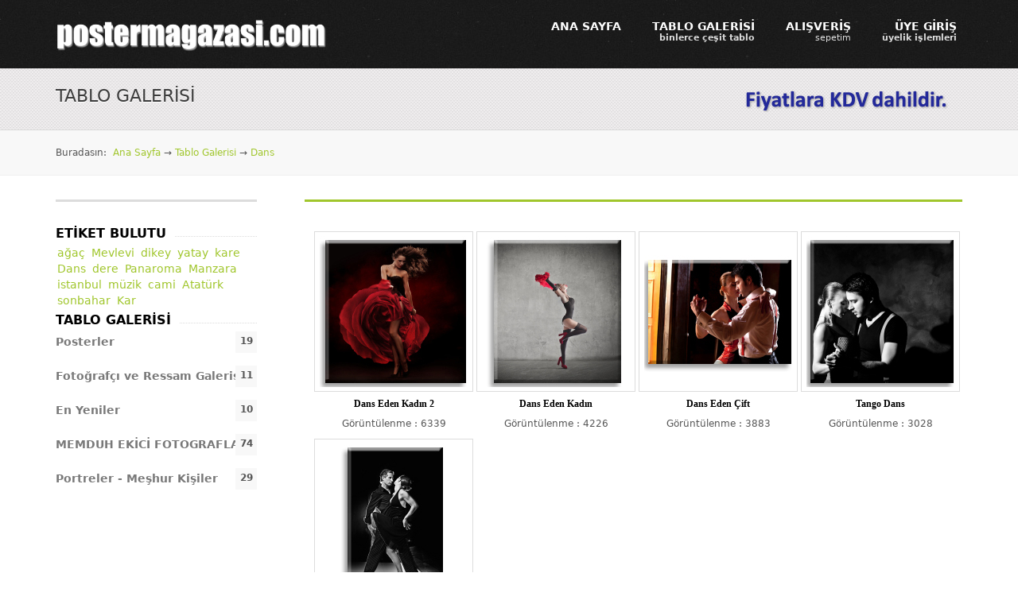

--- FILE ---
content_type: text/html; charset=utf-8
request_url: http://www.postermagazasi.com/TabloGalerisi/Etiket/dans
body_size: 24857
content:
<!DOCTYPE html>
<!--[if lt IE 7 ]> <html dir="ltr" lang="en-US" class="no-js ie6"> <![endif]-->
<!--[if IE 7 ]>    <html dir="ltr" lang="en-US" class="no-js ie7"> <![endif]-->
<!--[if IE 8 ]>    <html dir="ltr" lang="en-US" class="no-js ie8"> <![endif]-->
<!--[if IE 9 ]>    <html dir="ltr" lang="en-US" class="no-js ie9"> <![endif]-->
<!--[if (gt IE 9)|!(IE)]><!-->
<html dir="ltr" lang="tr-TR" class="no-js">
<!--<![endif]-->
<head>
    <meta charset="UTF-8">
    <meta name="viewport" content="width=1140" />
    <meta http-equiv="X-UA-Compatible" content="IE=edge,chrome=1">
    
    <link rel="profile" href="http://gmpg.org/xfn/11" />
    <link href='http://fonts.googleapis.com/css?family=Brawler|Lato:400,700' rel='stylesheet' type='text/css'>
    <!--[if !IE 6]><!-->
    <link href="/css/style.css" rel="stylesheet"/>
<link href="/css/jquery.fancybox.css" rel="stylesheet"/>
<link href="/css/Validate.css" rel="stylesheet"/>

    <link href="/css/themes/base/jquery.ui.core.css" rel="stylesheet"/>
<link href="/css/themes/base/jquery.ui.button.css" rel="stylesheet"/>
<link href="/css/themes/base/jquery.ui.dialog.css" rel="stylesheet"/>
<link href="/css/themes/base/jquery.ui.tabs.css" rel="stylesheet"/>
<link href="/css/themes/base/jquery.ui.datepicker.css" rel="stylesheet"/>
<link href="/css/themes/base/jquery.ui.theme.css" rel="stylesheet"/>


    <style type="text/css">
        .ui-dialog-titlebar-close
        {
            display: none;
        }

        #fancybox-wrap
        {
            z-index: 999999;
        }

        .fancybox-opened
        {
            z-index: 999999;
        }
    </style>
    <!--<![endif]-->
    <!--[if gte IE 7]>
		<link rel="stylesheet" href="ie7.css" type="text/css" media="screen, projection" />
	<![endif]-->
    <!--[if lte IE 6]>
		<link rel="stylesheet" href="http://universal-ie6-css.googlecode.com/files/ie6.1.0.css" media="screen, projection">
	<![endif]-->
    
    <style type="text/css">
        ul#gallery {
            margin: 0 auto;
            padding: 0;
            list-style-type: none;
            width: 100%;
        }

            ul#gallery li {
                float: left;
                margin: 2px;
                width: 200px;
            }

                ul#gallery li h6 {
                    text-align: center;
                    margin: 5px 0;
                }

                ul#gallery li p {
                    text-align: center;
                    margin: 5px 0;
                }

    </style>

    <link rel="apple-touch-icon" href="/images/apple-touch-icon.png" />
    <link rel="shortcut icon" href="/images/favicon.png" type="image/png" />
    <title>
 PosterMagazasi.Models.Tag Tablo
 | Poster | Kanvas Tablo | Canvas Tablo | Fine-Art Baskı</title>
    
	<meta name="Keywords" content="tablo,PosterMagazasi.Models.Tag" />

    
	<meta name="Description" content="Kategorize edilmiş binlerce çeşit tablo." />

</head>
<body>
    <header role="banner">
        <div class="inner">
            <div id="logo">
                <a href="/" title="Poster Mağazası">
                    <img src="/images/logo.png" alt="Poster Magazasi" />
                    
                </a>
            </div>
            <!-- #logo -->
            <nav role="navigation">
                <ul id="nav">
                    <li>
                        <a href="/" title="ANA SAYFA">ANA SAYFA<span class="main_sub_title"></span></a>
                        <ul>
                            <li>
                                <a href="/TabloGalerisi" title="TABLO GALERİSİ">
                                    <span class="main_link">TABLO GALERİSİ</span>
                                </a>
                            </li>
                          
                            <li>
                                <a href="/PosterGalerisi" title="POSTER GALERİSİ">
                                    <span class="main_link">POSTER GALERİSİ</span>
                                </a>
                            </li>
                            <li>
                                <a href="/Tasarla/" title="KENDİ TABLONU TASARLA">
                                    <span class="main_link">KENDİ TABLONU TASARLA</span>
                                </a>
                            </li>
                            <li>
                                <a href="/Hakkimizda" title="HAKKIMIZDA">
                                    <span class="main_link">HAKKIMIZDA</span>
                                </a>
                            </li>
                            <li>
                                <a href="/Hakkimizda/Iletisim" title="İLETİŞİM">
                                    <span class="main_link">İLETİŞİM</span>
                                </a>
                            </li>
                        </ul>
                    </li>
                    <li>
                        <a href="/TabloGalerisi" title="#">TABLO GALERİSİ<span class="main_sub_title" style="font-weight: 700;">Binlerce çeşit tablo</span></a>
                    </li>
                   
                    <li>
                        <a href="/AlisVeris/Sepetim" title="#">ALIŞVERİŞ<span class="main_sub_title">Sepetim</span></a>
                        <ul>
                            <li>
                                <a href="#" title=""><a href="/Odeme_Secenekleri" title="#">
                                    <span class="main_link">ÖDEME SEÇENEKLERİ</span></a>
                                </a>
                            </li>
                        </ul>
                    </li>
                        <li>
                            <a href="/Hesap/UyeGiris" title="#">ÜYE GİRİŞ<span class="main_sub_title" style="font-weight: 700;">Üyelik İşlemleri
                            </span></a>
                            <ul>
                                <li>
                                    <a href="/Hesap/UyeOl" title="">
                                        <span class="main_link">ÜYE OL</span>
                                    </a>
                                </li>
                                <li>
                                    <a href="/Hesap/ParolamiUnuttum" title="">
                                        <span class="main_link">PAROLAMI UNUTTUM</span>
                                    </a>
                                </li>
                                <li>
                                    <a href="/Hesap/GetFbUser">


                                        <img src="/images/facebook.gif" width="200" style="margin-left: auto; margin-right: auto;" alt="Facebook ile giriş yap" />

                                    </a>

                                </li>
                            </ul>
                        </li>
                </ul>
                <!-- #nav -->
            </nav>
            <!-- role=navigation -->
        </div>
        <!-- .inner -->
    </header>
    <div id="wrap">
        <section id="title_strip" class="header_row num_widgets_1">
    <div class="inner">
        <div id="page_title">
            <h1>Tablo Galerisi</h1>
        </div>
        <div id="search_icon">
            <div id="search-3" class="widget widget_search">
                <img src="/images/duyuru.png" style="padding-top:8px;" />
            </div>
        </div>
    </div>
</section>

<section id="breadcrumb_strip" class="header_row num_widgets_1">
    <div class="inner">
        <div id="friendly-breadcrumbs-3" class="widget friendly_breadcrumbs_widget">
            <div id="breadcrumbs">
                <span class='pre_breadcrumb'>Buradasın: &nbsp;</span><a href="/">Ana Sayfa</a>  →   <a href="/TabloGalerisi">Tablo Galerisi</a> → <a href="/TabloGalerisi/Etiket/dans">Dans</a>
            </div>
        </div>
    </div>
</section>

<section id="content_wrap" class="sidebar_left">
    <div class="inner">
        <div class="wp_content">
            <div id="pcs" style="margin-left: 10px;">
                    <ul id="gallery">
            <li>
                <div class="wraptocenter">
                    <span></span>

                        <a href="/TabloGalerisi/insanlar/dans-eden-kadin-2">
                            <img src='/Tablo/1177_k.jpg' style="border:none;padding:0px;display:inline;" alt="Dans Eden Kadın 2" title="Dans Eden Kadın 2" />
                        </a>

                </div>
                <h6>Dans Eden Kadın 2</h6>
                <p>
                    Görüntülenme : 6339
                </p>
            </li>
            <li>
                <div class="wraptocenter">
                    <span></span>

                        <a href="/TabloGalerisi/insanlar/dans-eden-kadin">
                            <img src='/Tablo/1044_k.jpg' style="border:none;padding:0px;display:inline;" alt="Dans Eden Kadın" title="Dans Eden Kadın" />
                        </a>

                </div>
                <h6>Dans Eden Kadın</h6>
                <p>
                    Görüntülenme : 4226
                </p>
            </li>
            <li>
                <div class="wraptocenter">
                    <span></span>

                        <a href="/TabloGalerisi/insanlar/dans-eden-cift">
                            <img src='/Tablo/882_k.jpg' style="border:none;padding:0px;display:inline;" alt="Dans Eden &#199;ift" title="Dans Eden &#199;ift" />
                        </a>

                </div>
                <h6>Dans Eden &#199;ift</h6>
                <p>
                    Görüntülenme : 3883
                </p>
            </li>
            <li>
                <div class="wraptocenter">
                    <span></span>

                        <a href="/TabloGalerisi/insanlar/tango-dans">
                            <img src='/Tablo/888_k.jpg' style="border:none;padding:0px;display:inline;" alt="Tango Dans" title="Tango Dans" />
                        </a>

                </div>
                <h6>Tango Dans</h6>
                <p>
                    Görüntülenme : 3028
                </p>
            </li>
            <li>
                <div class="wraptocenter">
                    <span></span>

                        <a href="/TabloGalerisi/insanlar/tango">
                            <img src='/Tablo/765_k.jpg' style="border:none;padding:0px;display:inline;" alt="Tango" title="Tango" />
                        </a>

                </div>
                <h6>Tango</h6>
                <p>
                    Görüntülenme : 3833
                </p>
            </li>
    </ul>

            </div>
        </div>
        <!-- .wp_content -->
        <aside class="wp_sidebar">
            <div id="sidebar-primary" class="sidebar custom-sidebar sidebar-primary">
                <div id="archives-3" class="widget widget_archive">
                    
<header class="simple icon_on_right" style="margin-bottom: 10px;">
    <h3 class="widget-title" style="font-size: 16px; font-weight: bold;">Etiket Bulutu</h3>
</header>
<div style="font-size: 14px;">
        <a href="/TabloGalerisi/Etiket/agac" style="margin:2px;">ağa&#231;</a> 
        <a href="/TabloGalerisi/Etiket/mevlevi" style="margin:2px;">Mevlevi</a> 
        <a href="/TabloGalerisi/Etiket/dikey" style="margin:2px;">dikey</a> 
        <a href="/TabloGalerisi/Etiket/yatay" style="margin:2px;">yatay</a> 
        <a href="/TabloGalerisi/Etiket/kare" style="margin:2px;">kare</a> 
        <a href="/TabloGalerisi/Etiket/dans" style="margin:2px;">Dans</a> 
        <a href="/TabloGalerisi/Etiket/dere" style="margin:2px;">dere</a> 
        <a href="/TabloGalerisi/Etiket/panaroma" style="margin:2px;">Panaroma</a> 
        <a href="/TabloGalerisi/Etiket/manzara" style="margin:2px;">Manzara</a> 
        <a href="/TabloGalerisi/Etiket/istanbul" style="margin:2px;">istanbul</a> 
        <a href="/TabloGalerisi/Etiket/muzik" style="margin:2px;">m&#252;zik</a> 
        <a href="/TabloGalerisi/Etiket/cami" style="margin:2px;">cami</a> 
        <a href="/TabloGalerisi/Etiket/ataturk" style="margin:2px;">Atat&#252;rk</a> 
        <a href="/TabloGalerisi/Etiket/sonbahar" style="margin:2px;">sonbahar</a> 
        <a href="/TabloGalerisi/Etiket/kar" style="margin:2px;">Kar</a> 
</div>
<header class="simple icon_on_right" style="margin-bottom: 10px; margin-top: 10px;">
    <h3 class="widget-title" style="font-size: 16px; font-weight: bold;">Tablo Galerisi</h3>
</header>

<ul style="font-weight: bold; font-size: 14px;">
    <li><a href='/PosterGalerisi' title='Posterler'>Posterler</a>&nbsp;(19)</li>
    <li><a href='/TabloGalerisi/fotografci-ve-ressam-galerisi' title='Fotoğrafçı ve Ressam Galerisi'>Fotoğrafçı ve Ressam Galerisi</a>&nbsp;(11)</li>
    <li><a href='/TabloGalerisi/en-yeniler' title=''>En Yeniler</a>&nbsp;(10)</li>
        <li><a href='/TabloGalerisi/memduh-ekici-fotograflari' title='MEMDUH EKİCİ FOTOGRAFLARI'>MEMDUH EKİCİ FOTOGRAFLARI</a>&nbsp;(74)</li>
        <li><a href='/TabloGalerisi/portreler---meshur-kisiler' title='Portreler - Meşhur Kişiler'>Portreler - Meşhur Kişiler</a>&nbsp;(29)</li>
</ul>

                </div>
                <!-- .widget -->
            </div>
            <!-- #sidebar-primary -->
        </aside>
        <!-- .wp_sidebar -->
    </div>
    <!-- .inner -->
</section>

        <hr />
        <div class="column_container" style="width: 1140px; margin: 0 auto;">
            <div class="one_quarter" style="margin-right: 5%;">
                <section class="inner_content_header_wrap">
                    <header class="simple icon_on_right custom_simple">
                        <h4><em style="text-transform: none; color: black;"><b>HAKKIMIZDA</b></em></h4>
                    </header>
                </section>
                <p class="foo">
                    <a href="/Hakkimizda">Poster Mağazası Hakkında</a><br />
                    <a href="/Guvenli_Alisveris">Güvenli Alışveriş</a><br />
                    <a href="/Urun_Kalitemiz">Ürün Kalitemiz</a><br />
                    <a href="/Uretim">Üretim</a><br />
                    <a href="/Gizlilik_Politikasi">Gizlilik Politikası</a><br />
                    <a href="/Kullanim_Sartlari">Kullanım Şartları</a>
                </p>
            </div>
            <!-- .one_quarter -->
            <div class="one_quarter" style="margin-right: 5%;">
                <section class="inner_content_header_wrap">
                    <header class="simple icon_on_right custom_simple">
                        <h4><em style="text-transform: none; color: black;"><b>ALIŞVERİŞ</b></em></h4>
                    </header>
                </section>
                <p class="foo">
                    <a href="/AlisVeris/Sepetim">Sepetim</a><br />
                    <a href="/TabloGalerisi">Tablo Galeri</a><br />
                    <a href="/Tasarla/">Kendin Tasarla</a><br />
                    <a href="/Fotografci_ve_Ressam_Galeri">Fotoğrafçı & Ressam Galeri</a><br />
                    <a href="/Dekorasyon">Dekorasyon</a><br />
                    <a href="/Odeme_Secenekleri">Ödeme Seçenekleri</a>
                </p>
            </div>
            <!-- .one_quarter -->
            <div class="one_quarter" style="margin-right: 5%;">
                <section class="inner_content_header_wrap">
                    <header class="simple icon_on_right custom_simple">
                        <h4><em style="text-transform: none; color: black;"><b>HESABIM</b></em></h4>
                    </header>
                </section>
                <p class="foo">
                    <a href="/Hesap/UyeOl">Üyelik</a><br />
                    <a href="/Hesap/UyeGiris">Üye Girişi</a><br />
                    <a href="/Hesap/UyelikBilgileri">Üyelik Bilgileri</a><br />
                    <a href="/Hesap/Siparislerim">Siparişlerim</a><br />
                    <a href="/Hesap/Arkadaslar">Arkadaşını Getir Kazan</a>
                </p>
            </div>
            <!-- .one_quarter -->
            <div class="one_quarter" style="margin-right: 5%;">
                <section class="inner_content_header_wrap">
                    <header class="simple icon_on_right custom_simple">
                        <h4><em style="text-transform: none; color: black;"><b>YARDIM</b></em></h4>
                    </header>
                </section>
                <p class="foo">
                    
    <a href="/Yardim/Olcu_ve_Fiyatlandirma">&#214;l&#231;&#252; ve Fiyatlandırma</a><br />
    <a href="/Yardim/Sikca_Sorulan_Sorular">Sık&#231;a Sorulan Sorular</a><br />
    <a href="/Yardim/Iade_ve_Teslimat_Sartlari">İade ve Teslimat Şartları</a><br />

                </p>
            </div>
            <!-- .wp_content -->
        </div>
        <p>&nbsp;</p>
    </div>
    <!-- #wrap -->
    <footer id="main_footer">
        <section id="footer_content" class="footer_row num_widgets_4">
            <div class="inner">
                <div id="mailchimpsf_widget-4" class="widget widget_mailchimpsf_widget">
                    <h3 class="widget-title">Posta Bülten</h3>
                    <div id="mc_signup">
<form action="/TabloGalerisi/NewsLetter?Length=4" data-ajax="true" data-ajax-begin="start" data-ajax-method="post" data-ajax-success="stringcomplete" id="letterform" method="post" name="letterform">                            <!-- /mc_subheader -->
                            <div class="mc_form_inside">
                                <div class="updated" id="mc_message">
                                </div>
                                <!-- /mc_message -->
                                <div class="mc_merge_var">
                                    <input type="email" size="18" value="" name="newslettermail" id="newslettermail" class="mc_input validate[required,custom[email]]" />
                                </div>
                                <!-- /mc_merge_var -->
                                <div class="mc_signup_submit">
                                    <input type="submit" name="mc_signup_submit" id="mc_signup_submit" value="Üye Ol" class="button" />
                                </div>
                                <!-- /mc_signup_submit -->
                            </div>
                            <!-- /mc_form_inside -->
</form>                        <!-- /mc_signup_form -->
                    </div>
                    <!-- /mc_signup -->
                </div>
                <!-- .widget -->
                <div id="friendly-twitter-widget-3" class="widget friendly-twitter-widget">

                    <h3 class="widget-title">Son Tweets</h3>
                    <ul>
                        <li>
                            <span class="twitter-text" style="color: lightgray;">Postermagazasi.com açıldı.</span>
                            
                        </li>
                    </ul>
                </div>
                <!-- .widget -->
                <div id="friendly-social-media-widget-3" class="widget friendly_social_media">
                    <h3 class="widget-title">Sosyal Ağ</h3>
                    <ul id='footer_social_icons'>
                        <li>
                            <a href='http://www.facebook.com/postermagazasi' target="_blank" title='Facebook' class='tip'>
                                <img src='/images/social-facebook-white.png' alt='' /></a>
                        </li>
                        <li>
                            <a href='http://www.twitter.com/postermagazasi' target="_blank" title='Twitter' class='tip'>
                                <img src='/images/social-twitter-white.png' alt='' /></a>
                        </li>
                    </ul>
                </div>
                <!-- .widget -->
                <div id="text-3" class="widget widget_text">
                    <h3 class="widget-title">İletişim</h3>
                    <div class="textwidget">
                        <p style="color: lightgray;">
                            Gökdemir Plaza Kat:2 N:10 Güzelyurt Mah.Esenyurt İstanbul 34515 Tel:0212.4382047
                        </p>
                    </div>
                    <!-- .textwidget -->
                </div>
                <!-- .widget -->
            </div>
            <!-- .inner -->
        </section>
        <!-- #footer_content -->
        <section id="footer_copyright" class="footer_row num_widgets_2">
            <div class="inner">
                <div id="text-4" class="widget widget_text">
                    <div class="textwidget">
                        <p>&copy; 2012 Poster Mağazası</p>
                    </div>
                    <!-- .textwidget -->
                </div>
                <!-- .widget -->
                <div id="text-5" class="widget widget_text">
                    <div class="textwidget">
                        <p>Powered by <a href="http://netesta.com" target="_blank">Netesta</a></p>
                    </div>
                    <!-- .textwidget -->
                </div>
                <!-- .widget -->
            </div>
            <!-- .inner -->
        </section>
        <!-- #footer_copyright -->
    </footer>
    <!-- #main_footer -->
    <!-- modalbox -->
    <div id="progress" title="L&#252;tfen Bekleyin">
        <p style="text-align: center;">
            <img src="/images/loader.gif" style="vertical-align: middle;" title="işleminiz yapılıyor..." />
            işleminiz yapılıyor...
        </p>
    </div>
    <div id="modal" title="Bilgilendirme" style="text-align: center; font-size: 11px;">
    </div>
    <div id="sepet" title="Sepet" style="text-align: center; font-size: 11px;">
        <p>Ürününüz sepete eklenmiştir.</p>
    </div>
    <!-- .modal -->
    <!-- modalbox -->
    <script type="text/javascript" src="/Scripts/jquery.js"></script>
    <script src="/Scripts/jquery.fancybox.pack.js"></script>
    <script type="text/javascript" src="/Scripts/jquery-ui-1.8.20.min.js"></script>
    <script type="text/javascript" src="/Scripts/jquery.unobtrusive-ajax.min.js"></script>
    <script src="/Scripts/jquery.validationEngine-tr.js"></script>
<script src="/Scripts/jquery.validationEngine.js"></script>

    <script src="/Scripts/modernizr.min.js"></script>
    <!--[if lte IE 8]>
		<script src="/Scripts/respond.min.js"></script>
		<script src="http://ie7-js.googlecode.com/svn/version/2.1(beta4)/IE9.js"></script>
	<![endif]-->
    <!--[if lt IE 7 ]>
		<script src="//ajax.googleapis.com/ajax/libs/chrome-frame/1.0.3/CFInstall.min.js"></script>
		<script>window.attachEvent('onload',function(){CFInstall.check({mode:'overlay'})})</script>
	<![endif]-->
    <script src="/Scripts/anythingslider.js"></script>
<script src="/Scripts/widgets.js"></script>

    <script type='text/javascript' src='/Scripts/jquery.nivo.slider.pack.js?ver=3.1'></script>
    <script type='text/javascript' src='/Scripts/jquery.prettyPhoto.js?ver=3.1'></script>
    <script type='text/javascript' src='/Scripts/jquery.tipTip.minified.js?ver=3.1'></script>
    <script src="/Scripts/site.js"></script>

    <script type='text/javascript' src='http://cdn.jquerytools.org/1.2.6/tiny/jquery.tools.min.js'></script>
    <script src="/Scripts/arconix-shortcodes.js"></script>

    <script src="/Scripts/layout.js"></script>


    
    <script type='text/javascript'>
        var _gaq = _gaq || [];
        _gaq.push(['_setAccount', 'UA-23570828-1']);
        _gaq.push(['_trackPageview']);

        (function () {
            var ga = document.createElement('script'); ga.type = 'text/javascript'; ga.async = true;
            ga.src = ('https:' == document.location.protocol ? 'https://ssl' : 'http://www') + '.google-analytics.com/ga.js';
            var s = document.getElementsByTagName('script')[0]; s.parentNode.insertBefore(ga, s);
        })();

        $(function () {
            url = 'http://api.twitter.com/1/statuses/user_timeline/postermagazasi.json?callback=?';
            $.getJSON(url, function (tweet) {
                $(".twitter-text").html(tweet[0].text);
            });
        });
    </script>
</body>
</html>


--- FILE ---
content_type: text/css
request_url: http://www.postermagazasi.com/css/style.css
body_size: 184461
content:
html, body, div, span, object, iframe, h1, h2, h3, h4, h5, h6, p, blockquote, pre, abbr, address, cite, code, del, dfn, em, img, ins, kbd, q, samp, small, strong, sub, sup, var, b, i, dl, dt, dd, ol, ul, li, fieldset, form, label, legend, table, caption, tbody, tfoot, thead, tr, th, td, article, aside, canvas, details, figcaption, figure, footer, header, hgroup, menu, nav, section, summary, time, mark, audio, video {
    margin: 0;
    padding: 0;
    border: 0;
    outline: 0;
    font-size: 100%;
    vertical-align: baseline;
    background: transparent;
}

html {
    font-size: 100%;
    overflow-y: scroll;
    -webkit-text-size-adjust: 100%;
    -ms-text-size-adjust: 100%;
}

body {
    line-height: 1.5;
}

article, aside, details, figcaption, figure, footer, header, hgroup, menu, nav, section {
    display: block;
}

    nav ul {
        list-style: none;
    }

blockquote, q {
    quotes: none;
}

    blockquote:before, blockquote:after, q:before, q:after {
        content: '';
        content: none;
    }

label {
    cursor: pointer;
}

a {
    margin: 0;
    padding: 0;
    font-size: 100%;
    vertical-align: baseline;
    background: transparent;
}

ins {
    background-color: #ff9;
    color: #000;
    text-decoration: none;
}

mark {
    background-color: #ff9;
    color: #000;
    font-style: italic;
    font-weight: bold;
}

del {
    text-decoration: line-through;
}

abbr[title], dfn[title] {
    border-bottom: 1px dotted;
    cursor: help;
}

table {
    border-collapse: collapse;
    border-spacing: 0;
}

hr {
    display: block;
    height: 1px;
    border: 0;
    border-top: 1px solid #ccc;
    margin: 1em 0;
    padding: 0;
}

input, select {
    vertical-align: middle;
}


/* ---------------------------------------------------------------------------------------------------------------------------------------------------------------------

	Table of Contents
	-------------------------
    
	01 - Default Grid Setup
	02 - Responsive Grid Setup
	03 - Palette
	04 - Typography
	05 - Header Layout
	06 - Home Page Sliders
	07 - Home Page Rows Content
	08 - Main Footer
	09 - Widget
	10 - Inner Pages
	11 - Single Item Pages
	12 - Comments
	13 - Contact Form
	14 - Widgets in Content Area
	15 - 404 Page
	16 - Search Results Page
	17 - Shortcode Styles
	95 - Pretty Photo
	96 - Columns
	97 - WordPress Editor Styles
	98 - TipTip
	99 - Helper Classes/Mixins/LESS

	------------------------------------------------------------------------------------------------------------------------------------------------------------------ */
/* ---------------------------------------------------------------------------------------------------------------------------------------------------------------------

	01 - Default Grid Setup

	------------------------------------------------------------------------------------------------------------------------------------------------------------------ */
body {
    width: 100%;
    float: left;
}

    body.ie {
        overflow-x: hidden;
    }
/* ---------------------------------------------------------------------------------------------------------------------------------------------------------------------

	02 - Responsive Grid Setup

	------------------------------------------------------------------------------------------------------------------------------------------------------------------ */
/* ---------------------------------------------------------------------------------------------------------------------------------------------------------------------

	03 - Palette

	------------------------------------------------------------------------------------------------------------------------------------------------------------------ */
/*

	If you wish to customise the colours for this site, we've tried to make it easy for you. If you are editing the .less file,
	then all you need to do is edit the colours above. The changes you make here will take effect site-wide (once you
	have compiled the .less file back into the .css file again, obviously). If you're a bit unsure about this .less mumbo-
	jumbo, and you're editing the style.css directly, then you'll see towards the bottom of this file a section called
	"Customising the colours on your site".

*/
/* ---------------------------------------------------------------------------------------------------------------------------------------------------------------------

	04 - Typography

	------------------------------------------------------------------------------------------------------------------------------------------------------------------ */
/*
	We use 2 custom fonts by default, Myriad and Myriad. Below, you'll find some LESS mixins for us to simply and quickly 
	use the stacks in our CSS. If you're viewing this in style.css, please skip to the bottom of this file to the section 
	called "Customising the fonts on your site"
*/
body, input, textarea {
    font: normal 12px/20px "Myriad", Corbel, "Lucida Grande", "Lucida Sans Unicode", "Lucida Sans", "DejaVu Sans", "Bitstream Vera Sans", "Liberation Sans", Verdana, "Verdana Ref", sans-serif;
    color: #555;
}

h1,
h2,
h3,
h4,
h5,
h6,
p,
ul,
ol,
pre,
blockquote,
textarea,
button {
    margin-bottom: 20px;
}

img {
    display: block;
}

h1,
h2,
h3,
h4,
h5,
h6 {
    font-family: "Myriad", Constantia, "Lucida Bright", "Lucida Serif", "Liberation Serif", Georgia, serif;
    font-weight: normal;
    color: black;
    text-rendering: optimizeLegibility;
}

.single_post_title_tags h1 {
    color: #797979;
}

.foo a {
    font-size: 13px;
    color: #797979;
}

    .foo a:hoover {
        font-size: 13px;
        color: #000;
    }

h1 a,
h2 a,
h3 a,
h4 a,
h5 a,
h6 a {
    color: #3c3c3c;
}

    h1 a:hover,
    h3 a:hover,
    h4 a:hover,
    h5 a:hover,
    h6 a:hover {
        color: #a0c62c !important;
    }

h1, h1 a {
    font-size: 30px;
    line-height: 40px;
}

h2 {
    font-size: 24px;
    line-height: 20px;
}

h3 {
    font-size: 20px;
    margin-bottom: 20px;
}

h4 {
    font-size: 16px;
}

h5 {
    font-size: 14px;
    margin-bottom: 0;
}

h6 {
    font-size: 12px;
    font-weight: bold;
    margin-bottom: 0;
}

a {
    color: #a0c62c;
    text-decoration: none;
    -webkit-transition: all 0.3s linear;
    -moz-transition: all 0.3s linear;
    -o-transition: all 0.3s linear;
    transition: all 0.3s linear;
}

    a:active {
        position: relative;
        top: 1px;
    }

    a:hover {
        color: #a2122f;
        position: relative;
    }

sup, sub {
    font-size: 80%;
    line-height: 0;
}

sup {
    vertical-align: super;
}

sub {
    vertical-align: sub;
}

code {
    font-family: Consolas, "Courier New", Courier, mono;
}

ul, ol {
    margin-left: 20px;
}

blockquote {
    display: block;
    background: #f8f8f8;
    padding: 20px;
    font-family: "Myriad", Constantia, "Lucida Bright", "Lucida Serif", "Liberation Serif", Georgia, serif;
    border: 1px solid #f3f3f3;
}

    blockquote p:last-child {
        margin-bottom: 0;
    }

pre {
    font-family: Consolas, "Courier New", Courier, mono;
    background: black;
    background: rgba(0, 0, 0, 0.8);
    color: #eee;
    padding: 10px 20px;
}
/* Forms */
form p {
    margin: 0;
}

label {
    display: block;
    margin-bottom: 0;
    clear: both;
}

input, textarea, select {
    display: block;
    margin: 4px 0 24px 0;
}

select {
    width: 480px;
    border: 1px solid;
    border-color: #ccc;
    border-color: rgba(0, 0, 0, 0.1);
    height: 30px;
    background: #fff;
    background: rgba(255, 255, 255, 0.8);
    font-size: 12px;
    line-height: 30px;
    padding: 0 5px;
}

input[type="checkbox"] {
    float: left;
    display: inline;
}

input[type="text"],
input[type="email"],
input[type="url"],
textarea {
    width: 480px;
    border: 1px solid;
    border-color: #ccc;
    border-color: rgba(0, 0, 0, 0.1);
    height: 30px;
    background: #fff;
    background: rgba(255, 255, 255, 0.8);
    font-size: 16px;
    line-height: 30px;
    padding: 0 5px;
    -webkit-border-radius: 3px;
    -moz-border-radius: 3px;
    border-radius: 3px;
    -webkit-background-clip: padding-box;
}

input[type="password"] {
    width: 420px;
    border: 1px solid;
    border-color: #ccc;
    border-color: rgba(0, 0, 0, 0.1);
    height: 30px;
    background: #fff;
    background: rgba(255, 255, 255, 0.8);
    font-size: 16px;
    line-height: 30px;
    padding: 0 5px;
    -webkit-border-radius: 3px;
    -moz-border-radius: 3px;
    border-radius: 3px;
    -webkit-background-clip: padding-box;
}

textarea {
    height: 150px;
    width: 480px;
    font-size: 14px;
    line-height: 16px;
    padding: 5px;
}

li.depth-1 textarea {
    width: 455px;
}

li.depth-2 textarea {
    width: 395px;
}

input[type="submit"] {
    cursor: pointer;
    color: #fff;
    -webkit-border-radius: 4px;
    -moz-border-radius: 4px;
    border-radius: 4px;
    -webkit-background-clip: padding-box;
    background-color: #3c3c3c;
    background-image: -webkit-gradient(linear, left top, left bottom, from(#3c3c3c), to(#232323));
    /* Saf4+, Chrome */
    background-image: -webkit-linear-gradient(top, #3c3c3c, #232323);
    background-image: -moz-linear-gradient(top, #3c3c3c, #232323);
    background-image: -ms-linear-gradient(top, #3c3c3c, #232323);
    background-image: -o-linear-gradient(top, #3c3c3c, #232323);
    background-image: linear-gradient(top, #3c3c3c, #232323);
    border: 1px solid rgba(199, 199, 199, 0.5);
    text-align: center;
    padding: 12px 16px;
    font-size: 0.9em;
    text-decoration: none;
    text-transform: uppercase;
    font-family: "Myriad", Corbel, "Lucida Grande", "Lucida Sans Unicode", "Lucida Sans", "DejaVu Sans", "Bitstream Vera Sans", "Liberation Sans", Verdana, "Verdana Ref", sans-serif;
    text-shadow: none;
    -webkit-transition: all 0.3s linear;
    -moz-transition: all 0.3s linear;
    -o-transition: all 0.3s linear;
    transition: all 0.3s linear;
}

    input[type="submit"]:active {
        border-color: rgba(199, 199, 199, 0.5);
    }

    input[type="submit"]:hover {
        background-color: #090909;
        background-image: -webkit-gradient(linear, left top, left bottom, from(#2f2f2f), to(#232323));
        /* Saf4+, Chrome */
        background-image: -webkit-linear-gradient(top, #2f2f2f, #232323);
        background-image: -moz-linear-gradient(top, #2f2f2f, #232323);
        background-image: -ms-linear-gradient(top, #2f2f2f, #232323);
        background-image: -o-linear-gradient(top, #2f2f2f, #232323);
        background-image: linear-gradient(top, #2f2f2f, #232323);
        color: white;
    }

    input[type="submit"]:hover {
        -webkit-box-shadow: 0px 0px 4px 0px #797979;
        -moz-box-shadow: 0px 0px 4px 0px #797979;
        box-shadow: 0px 0px 4px 0px #797979;
    }

label.error {
    width: 400px;
    color: #aa0000;
}

input.error, textarea.error {
    border-color: #aa0000;
}

form .with_input {
    padding: 4px;
    background: #f8f8f8;
    float: left;
    clear: both;
    margin: 5px 0 15px;
    -webkit-transition: background 0.3s linear;
    -moz-transition: background 0.3s linear;
    -o-transition: background 0.3s linear;
    transition: background 0.3s linear;
    -webkit-border-radius: 3px;
    -moz-border-radius: 3px;
    border-radius: 3px;
    -webkit-background-clip: padding-box;
}

    form .with_input input, form .with_input textarea {
        margin: 0;
    }

    form .with_input:hover, form .with_input:hover {
        background: #f0f0f0;
    }
/* Niceties */
span.amp {
    font-family: Myriad, Palatino, "Book Antiqua", serif;
    font-style: italic;
}

a.button {
    color: #fff;
    -webkit-border-radius: 4px;
    -moz-border-radius: 4px;
    border-radius: 4px;
    -webkit-background-clip: padding-box;
    background-color: #dcdcdc;
    background-image: -webkit-gradient(linear, left top, left bottom, from(#dcdcdc), to(#c3c3c3));
    /* Saf4+, Chrome */
    background-image: -webkit-linear-gradient(top, #dcdcdc, #c3c3c3);
    background-image: -moz-linear-gradient(top, #dcdcdc, #c3c3c3);
    background-image: -ms-linear-gradient(top, #dcdcdc, #c3c3c3);
    background-image: -o-linear-gradient(top, #dcdcdc, #c3c3c3);
    background-image: linear-gradient(top, #dcdcdc, #c3c3c3);
    border: 1px solid rgba(199, 199, 199, 0.5);
    text-align: center;
    padding: 12px 16px;
    font-size: 0.9em;
    text-decoration: none;
    text-transform: uppercase;
    font-family: "Myriad", Corbel, "Lucida Grande", "Lucida Sans Unicode", "Lucida Sans", "DejaVu Sans", "Bitstream Vera Sans", "Liberation Sans", Verdana, "Verdana Ref", sans-serif;
    text-shadow: none;
}

    a.button:active {
        border-color: rgba(199, 199, 199, 0.5);
    }

    a.button:hover {
        background-color: #a9a9a9;
        background-image: -webkit-gradient(linear, left top, left bottom, from(#cfcfcf), to(#c3c3c3));
        /* Saf4+, Chrome */
        background-image: -webkit-linear-gradient(top, #cfcfcf, #c3c3c3);
        background-image: -moz-linear-gradient(top, #cfcfcf, #c3c3c3);
        background-image: -ms-linear-gradient(top, #cfcfcf, #c3c3c3);
        background-image: -o-linear-gradient(top, #cfcfcf, #c3c3c3);
        background-image: linear-gradient(top, #cfcfcf, #c3c3c3);
        color: white;
    }

    a.button.green_button {
        color: #fff;
        -webkit-border-radius: 4px;
        -moz-border-radius: 4px;
        border-radius: 4px;
        -webkit-background-clip: padding-box;
        background-color: #a2c92d;
        background-image: -webkit-gradient(linear, left top, left bottom, from(#a2c92d), to(#809f24));
        /* Saf4+, Chrome */
        background-image: -webkit-linear-gradient(top, #a2c92d, #809f24);
        background-image: -moz-linear-gradient(top, #a2c92d, #809f24);
        background-image: -ms-linear-gradient(top, #a2c92d, #809f24);
        background-image: -o-linear-gradient(top, #a2c92d, #809f24);
        background-image: linear-gradient(top, #a2c92d, #809f24);
        border: 1px solid rgba(199, 199, 199, 0.5);
        text-align: center;
        padding: 12px 16px;
        font-size: 0.9em;
        text-decoration: none;
        text-transform: uppercase;
        font-family: "Myriad", Corbel, "Lucida Grande", "Lucida Sans Unicode", "Lucida Sans", "DejaVu Sans", "Bitstream Vera Sans", "Liberation Sans", Verdana, "Verdana Ref", sans-serif;
        text-shadow: none;
    }

        a.button.green_button:active {
            border-color: rgba(199, 199, 199, 0.5);
        }

        a.button.green_button:hover {
            background-color: #5f761a;
            background-image: -webkit-gradient(linear, left top, left bottom, from(#91b428), to(#809f24));
            /* Saf4+, Chrome */
            background-image: -webkit-linear-gradient(top, #91b428, #809f24);
            background-image: -moz-linear-gradient(top, #91b428, #809f24);
            background-image: -ms-linear-gradient(top, #91b428, #809f24);
            background-image: -o-linear-gradient(top, #91b428, #809f24);
            background-image: linear-gradient(top, #91b428, #809f24);
            color: white;
        }

    a.button.blue_button {
        color: #fff;
        -webkit-border-radius: 4px;
        -moz-border-radius: 4px;
        border-radius: 4px;
        -webkit-background-clip: padding-box;
        background-color: #39619e;
        background-image: -webkit-gradient(linear, left top, left bottom, from(#39619e), to(#2b4a79));
        /* Saf4+, Chrome */
        background-image: -webkit-linear-gradient(top, #39619e, #2b4a79);
        background-image: -moz-linear-gradient(top, #39619e, #2b4a79);
        background-image: -ms-linear-gradient(top, #39619e, #2b4a79);
        background-image: -o-linear-gradient(top, #39619e, #2b4a79);
        background-image: linear-gradient(top, #39619e, #2b4a79);
        border: 1px solid rgba(199, 199, 199, 0.5);
        text-align: center;
        padding: 12px 16px;
        font-size: 0.9em;
        text-decoration: none;
        text-transform: uppercase;
        font-family: "Myriad", Corbel, "Lucida Grande", "Lucida Sans Unicode", "Lucida Sans", "DejaVu Sans", "Bitstream Vera Sans", "Liberation Sans", Verdana, "Verdana Ref", sans-serif;
        text-shadow: none;
    }

        a.button.blue_button:active {
            border-color: rgba(199, 199, 199, 0.5);
        }

        a.button.blue_button:hover {
            background-color: #1e3353;
            background-image: -webkit-gradient(linear, left top, left bottom, from(#32558b), to(#2b4a79));
            /* Saf4+, Chrome */
            background-image: -webkit-linear-gradient(top, #32558b, #2b4a79);
            background-image: -moz-linear-gradient(top, #32558b, #2b4a79);
            background-image: -ms-linear-gradient(top, #32558b, #2b4a79);
            background-image: -o-linear-gradient(top, #32558b, #2b4a79);
            background-image: linear-gradient(top, #32558b, #2b4a79);
            color: white;
        }

.slide a.button em {
    text-transform: lowercase;
    font-size: 11px;
}

.slide a.button:first-of-type {
    float: left;
}

.slide a.button:last-of-type {
    float: right;
}

#headers > div {
    position: relative;
}

header.simple {
    width: 1140px;
    border-bottom: 1px dotted #dcdcdc;
    float: left;
    height: 8px;
    margin: 0 10px 30px 0;
    overflow: visible;
}

.wp_sidebar header.simple {
    width: 100%;
}

header.simple h4, .wp_sidebar .widget > header > h3 {
    background: white;
    float: left;
    line-height: 12px;
    padding: 0 10px 5px 0;
    position: relative;
    white-space: nowrap;
    text-transform: uppercase;
    color: black;
    font-size: 12px;
    top: -1px;
    font-family: "Myriad", Corbel, "Lucida Grande", "Lucida Sans Unicode", "Lucida Sans", "DejaVu Sans", "Bitstream Vera Sans", "Liberation Sans", Verdana, "Verdana Ref", sans-serif;
}

    header.simple h4:after, .wp_sidebar .widget > header > h3:after {
        bottom: 0;
        content: "";
        position: absolute;
        right: -30px;
        top: 0;
        width: 30px;
    }

    header.simple h4 em {
        font-weight: normal;
        text-transform: lowercase;
        font-style: italic;
        color: #797979;
        font-family: Georgia, serif;
    }

header.simple.content_on_right h4, header.simple.content_on_right h3 {
    float: right;
    padding: 3px 0 5px 10px;
}

.title_icon {
    background: white;
    padding: 10px;
    position: absolute;
    right: -14px;
    top: -11px;
}

    .title_icon a {
        display: block;
        float: left;
        margin: 0 4px 0 0;
    }

.single_post_comment_bubble {
    padding: 0;
}

    .single_post_comment_bubble img {
        -webkit-transition: none;
        -moz-transition: none;
        -o-transition: none;
        transition: none;
    }

.friendly_post_slider .title_icon a.slide_arrow, .page-template-template_blog_home_with_featured-php .title_icon a.slide_arrow, .anythingControls a.slide_arrow {
    height: 18px;
    width: 18px;
    background: transparent url('/images/content-arrows.png') no-repeat 0 0;
    text-indent: -9999px;
}

    .friendly_post_slider .title_icon a.slide_arrow.slide_right, .page-template-template_blog_home_with_featured-php .title_icon a.slide_arrow.slide_right, .anythingControls a.slide_arrow.slide_right {
        background-position: -21px 0;
    }

.anythingControls .thumbNav {
    display: none !important;
}

header.fancy_centre {
    background: transparent url('/images/snazzy-title-bg.png') repeat-x 50% 50%;
    text-align: center;
    margin: 2em 0;
}

    header.fancy_centre h4 {
        background: white;
        padding: 0 20px;
        display: inline;
        position: relative;
        top: -3px;
    }

        header.fancy_centre h4 .amp {
            font-size: 2.5em;
            color: #dcdcdc;
            position: relative;
            top: 0.2em;
            font-weight: normal;
        }
/* ---------------------------------------------------------------------------------------------------------------------------------------------------------------------

	05 - Header Layout

	------------------------------------------------------------------------------------------------------------------------------------------------------------------ */
header[role="banner"] {
    background: #3c3c3c url(/images/broken_noise.png) repeat-x center center;
    width: 100%;
    position: fixed;
    z-index: 9999;
}

    header[role="banner"] .inner {
        width: 1140px;
        height: 80px;
        margin: 0 auto;
    }

#logo {
    width: 30%;
    float: left;
    padding: 18px 0 17px;
}

#main_menu, #mega_menu_container {
    width: 70%;
    float: right;
    height: 80px;
}

    #mega_menu_container ul {
        list-style: none;
        margin: 0;
    }

    #nav, #nav ul, #mega_menu_container ul {
        position: relative;
    }

#nav, #mega_menu_container {
    height: 80px;
    margin: 0;
    float: right;
}

    #nav a, #mega_menu_container ul a {
        display: block;
    }

    #nav > li > a, #mega_menu_container > .widget > .dcjq-mega-menu > ul > li > a {
        text-transform: uppercase;
        font-size: 14px;
        font-weight: bold;
        color: white;
        padding: 22px 7px 0;
        height: 55px;
        border-top: 3px solid transparent;
        line-height: 1.2;
    }

        #nav > li.current-menu-item > a,
        #nav > li > a:hover,
        #nav > li.hovering a,
        #mega_menu_container > .widget > .dcjq-mega-menu > ul > li.current-menu-item > a,
        #mega_menu_container > .widget > .dcjq-mega-menu > ul > li > a:hover,
        #mega_menu_container > .widget > .dcjq-mega-menu > ul > li.hovering a,
        body.post-type-archive-portfolio #nav > li a[href*="portfolio"],
        body.home #nav > li a[href="/"],
        body.page-template page-template-templatebloghomewithfeatured-php #nav > li a[href*="/blog/"],
        body.page-template-templatebloghomewithoutfeatured-php #nav > li a[href*="/blog/"],
        body.page-template-templateblognongrid-php #nav > li a[href*="/blog/"] {
            border-top-color: #a0c62c;
        }

        #nav > li > a > span, #mega_menu_container .widget > div > ul > li > a > span {
            display: block;
            text-transform: lowercase;
            color: #dcdcdc;
            font-size: 11px;
            font-weight: normal;
        }

    #mega_menu_container .widget > div > ul > li {
        margin-left: 25px;
        text-align: right;
        height: 80px;
    }

    #nav li, #mega_menu_container > .widget > .dcjq-mega-menu > ul > li {
        float: left;
        position: relative;
    }

        #nav ul, #mega_menu_container > .widget > .dcjq-mega-menu > ul > li > div > ul {
            position: absolute;
            left: 0;
            top: -9999px;
            background: #3c3c3c url(/images/broken_noise.png) repeat-x center center;
            margin: 0;
            z-index: 9999;
        }

        #nav li.goleft ul, #mega_menu_container > .widget > .dcjq-mega-menu > ul > li > div > ul {
            left: auto;
            right: 0;
        }

    #mega_menu_container > .widget > .dcjq-mega-menu > ul {
        float: right;
    }

    #nav > li > ul > li {
        padding: 20px;
        -webkit-transition: all 0.3s linear;
        -moz-transition: all 0.3s linear;
        -o-transition: all 0.3s linear;
        transition: all 0.3s linear;
    }

    #nav ul li a .main_link {
        display: block;
        color: white;
        font-size: 13px;
    }

    #nav ul li a .sub_link {
        color: #dcdcdc;
        font-size: 11px;
        display: block;
        line-height: 1.2;
        font-style: italic;
    }

    #nav ul li a .menu_image {
        float: right;
        margin: 5px 0 20px 20px;
    }

    #nav li:hover ul, #mega_menu_container > .widget > .dcjq-mega-menu > ul > li:hover > div > ul {
        top: 80px;
    }

    #mega_menu_container > .widget > .dcjq-mega-menu > ul > li:hover > div > ul {
        overflow: hidden;
    }

        #mega_menu_container > .widget > .dcjq-mega-menu > ul > li:hover > div > ul > div {
            width: 100%;
            overflow: hidden;
            min-height: 80px;
            padding: 20px 0;
        }

            #mega_menu_container > .widget > .dcjq-mega-menu > ul > li:hover > div > ul > div > li {
                width: 239px !important;
                overflow: hidden;
                float: left;
                padding: 0 20px;
                border-right: 1px dotted #797979;
                min-height: 80px;
            }

                #mega_menu_container > .widget > .dcjq-mega-menu > ul > li:hover > div > ul > div > li.last {
                    border-right: 1px solid transparent;
                }

                #mega_menu_container > .widget > .dcjq-mega-menu > ul > li:hover > div > ul > div > li > a {
                    width: 79px;
                    float: left;
                }

                #mega_menu_container > .widget > .dcjq-mega-menu > ul > li:hover > div > ul > div > li > ul {
                    width: 160px;
                    float: left;
                }

    #mega_menu_container > .widget > .dcjq-mega-menu .menu_image + .main_link {
        display: none;
    }

    #nav li ul li:hover {
        background: #797979;
    }

    #nav > li {
        margin-left: 25px;
        text-align: right;
        height: 80px;
        -webkit-transition: all 0.3s linear;
        -moz-transition: all 0.3s linear;
        -o-transition: all 0.3s linear;
        transition: all 0.3s linear;
    }

    #nav li ul a {
        width: 320px;
        height: auto;
        float: left;
    }

.sub-menu {
    background: #3c3c3c url(/images/broken_noise.png) repeat center center !important;
}

#wrap, #title_strip {
    margin-top: 80px;
}
/* ---------------------------------------------------------------------------------------------------------------------------------------------------------------------

	06 - Home Page Sliders

	------------------------------------------------------------------------------------------------------------------------------------------------------------------ */
#home_slider {
    width: 100%;
    padding: 0;
}

    #home_slider .inner {
        width: 1140px margin: 0 auto;
        /* background: transparent url(/images/loader.gif) no-repeat center center; */
    }
/* --------- SlideJS Slider ----------- */
body.home_alt #home_slider {
    background: transparent url(/images/sliderbgxy.jpg) repeat top left;
    border-bottom: 1px solid #dcdcdc;
}

#slides {
    position: relative;
}

    #slides .slide {
        width: 100%;
        max-width: 1140px;
        min-height: 388px;
    }

        #slides .slide .slide_content_wrapper {
            padding-top: 50px;
            overflow: hidden;
            width: 100%;
            max-width: 1140px;
        }

            #slides .slide .slide_content_wrapper .slide_image {
                float: left;
                margin-right: 4%;
                width: 60%;
            }

                #slides .slide .slide_content_wrapper .slide_image .mosaic-block, #slides .slide .slide_content_wrapper .slide_image .mosaic-overlay, #slides .slide .slide_content_wrapper .slide_image .mosaic-backdrop {
                    width: 100%;
                    height: 339px;
                }

                #slides .slide .slide_content_wrapper .slide_image .video-post .mosaic-overlay {
                    background-image: url('/images/hover-modal.png');
                }

            #slides .slide .slide_content_wrapper .slide_content {
                width: 36%;
                float: left;
            }

                #slides .slide .slide_content_wrapper .slide_content h2 {
                    font-size: 28px;
                    color: #3c3c3c;
                    line-height: 32px;
                    font-family: Georgia;
                }

                    #slides .slide .slide_content_wrapper .slide_content h2 a {
                        color: #3c3c3c;
                    }

                    #slides .slide .slide_content_wrapper .slide_content h2 em {
                        text-transform: lowercase;
                        font-size: 26px;
                        font-family: Georgia;
                        font-style: italic;
                    }

                #slides .slide .slide_content_wrapper .slide_content p {
                    font-family: "Myriad", Corbel, "Lucida Grande", "Lucida Sans Unicode", "Lucida Sans", "DejaVu Sans", "Bitstream Vera Sans", "Liberation Sans", Verdana, "Verdana Ref", sans-serif;
                    font-size: 16px;
                    line-height: 1.6;
                    color: #797979;
                    margin: 0 0 50px 0;
                }

    #slides .pagination {
        position: absolute;
        bottom: 10px;
        right: 0;
        z-index: 999;
        margin: 0;
    }

        #slides .pagination li {
            float: left;
            margin: 0 3px;
            list-style: none;
        }

            #slides .pagination li a {
                display: block;
                width: 12px;
                height: 0;
                padding-top: 12px;
                background-image: url(/images/slider-nav.png);
                background-position: -19px 0;
                float: left;
                overflow: hidden;
                -webkit-transition: none;
                -moz-transition: none;
                -o-transition: none;
                transition: none;
            }

                #slides .pagination li.current a, #slides .pagination li a:hover {
                    background-position: 0 0;
                }

                #slides .pagination li a:hover {
                    -webkit-opacity: 0.3;
                    -moz-opacity: 0.3;
                    -o-opacity: 0.3;
                    filter: alpha(opacity=30);
                    opacity: 0.3;
                }

            #slides .pagination li.current a:hover {
                -webkit-opacity: 1;
                -moz-opacity: 1;
                -o-opacity: 1;
                filter: alpha(opacity=100);
                opacity: 1;
            }
/* --------- Nivo Slider ----------- */
.slider-wrapper {
    padding: 40px 0;
}

.nivoSlider {
    position: relative;
}

    .nivoSlider img {
        position: absolute;
        top: 0px;
        left: 0px;
    }
    /* If an image is wrapped in a link */
    .nivoSlider a.nivo-imageLink {
        position: absolute;
        top: 0px;
        left: 0px;
        width: 100%;
        height: 100%;
        border: 0;
        padding: 0;
        margin: 0;
        z-index: 6;
        display: none;
    }
/* The slices and boxes in the Slider */
.nivo-slice {
    display: block;
    position: absolute;
    z-index: 5;
    height: 100%;
}

.nivo-box {
    display: block;
    position: absolute;
    z-index: 5;
}
/* Caption styles */
.nivo-caption {
    position: absolute;
    left: 0px;
    bottom: 0px;
    background: #000;
    color: #fff;
    opacity: 0.8;
    /* Overridden by captionOpacity setting */
    width: 100%;
    z-index: 8;
}

    .nivo-caption p {
        padding: 5px;
        margin: 0;
    }

    .nivo-caption a {
        display: inline !important;
    }

.nivo-html-caption {
    display: none;
}
/* Direction nav styles (e.g. Next & Prev) */
.nivo-directionNav a {
    position: absolute;
    top: 45%;
    z-index: 9;
    cursor: pointer;
}

.nivo-prevNav {
    left: 0px;
}

.nivo-nextNav {
    right: 0px;
}
/* Control nav styles (e.g. 1,2,3...) */
.nivo-controlNav a {
    position: relative;
    z-index: 9;
    cursor: pointer;
}

    .nivo-controlNav a.active {
        font-weight: bold;
    }

.theme-default .nivoSlider {
    position: relative;
    background: #ffffff url(/images/loader.gif) no-repeat 50% 50%;
}

body.home .home_page_row .theme-default .nivoSlider {
    height: 300px;
}

.post_single_featured .theme-default .nivoSlider, .search_image .theme-default .nivoSlider {
    -webkit-box-shadow: 0 0 0 0 transparent;
    -moz-box-shadow: 0 0 0 0 transparent;
    box-shadow: 0 0 0 0 transparent;
}

.single-portfolio .theme-default .nivoSlider {
    height: 345px;
}

.post_single_featured .slider-wrapper, .search_image .slider-wrapper {
    padding: 4px;
    border: 1px solid #dcdcdc;
    clear: both;
    margin-bottom: 40px;
}

.theme-default .nivoSlider img {
    position: absolute;
    top: 0px;
    left: 0px;
    display: none;
}

.theme-default .nivoSlider a {
    border: 0;
    display: block;
}

.theme-default .nivo-controlNav {
    position: absolute;
    left: 50%;
    bottom: - 42px;
    margin-left: -40px;
    /* Tweak this to centre bullets */
}

    .theme-default .nivo-controlNav a {
        display: block;
        width: 22px;
        height: 22px;
        background: url(/images/bullets.png) no-repeat;
        text-indent: -9999px;
        border: 0;
        margin-right: 3px;
        float: left;
    }

        .theme-default .nivo-controlNav a.active {
            background-position: 0 -22px;
        }

.theme-default .nivo-directionNav a {
    display: block;
    width: 30px;
    height: 30px;
    background: url(/images/arrows.png) no-repeat;
    text-indent: -9999px;
    border: 0;
}

.theme-default a.nivo-nextNav {
    background-position: -30px 0;
    right: 15px;
}

.theme-default a.nivo-prevNav {
    left: 15px;
}

.theme-default .nivo-caption {
    font-family: Helvetica, Arial, sans-serif;
}

    .theme-default .nivo-caption a {
        color: #fff;
        border-bottom: 1px dotted #fff;
    }

        .theme-default .nivo-caption a:hover {
            color: #fff;
        }
/* --------- Anything Slider ----------- */
#home_slider.inner_wrap_for_anything_slider {
    overflow: hidden;
    width: 100%;
    position: relative;
    text-align: center;
    height: 300px;
}

#slider_wrap {
    position: relative;
    left: 50%;
    width: 1600px;
    height: 300px;
}

#slider_internal {
    position: relative;
    left: -50%;
    width: 1600px;
    height: 300px;
}

#full_width_anything_slider {
    width: 1600px;
    height: 300px;
    overflow: hidden;
    list-style-type: none;
    margin: 0;
}

.anythingBase {
    height: 300px !important;
}

    .anythingBase .panel {
        width: 1600px !important;
        height: 300px;
    }

        .anythingBase .panel.boxed div {
            width: 1140px !important;
            margin: 0 auto;
            height: 300px !important;
        }

        .anythingBase .panel.full > div {
            width: 1600px !important;
            height: 300px !important;
            position: relative;
        }

div.anythingSlider {
    display: block;
    margin: 0 auto;
    overflow: visible !important;
    /* needed for Opera and Safari */
    position: relative;
    padding: 0;
}
    /* anythingSlider viewport window */
    div.anythingSlider .anythingWindow {
        overflow: hidden;
        position: relative;
        width: 100%;
        height: 100%;
    }
/* anythingSlider base (original element) */
.anythingBase {
    background: transparent;
    list-style: none;
    position: absolute;
    overflow: visible !important;
    top: 0;
    left: 0;
    margin: 0;
    padding: 0;
}
    /* all panels inside the slider */
    .anythingBase .panel {
        background: transparent;
        display: block;
        overflow: hidden;
        float: left;
        padding: 0;
        margin: 0;
    }

        .anythingBase .panel.vertical {
            float: none;
        }
/* probably not necessary, but added just in case */
div.anythingSlider,
div.anythingSlider .anythingWindow,
div.anythingSlider .anythingControls ul a,
div.anythingSlider .arrow a,
div.anythingSlider .start-stop {
    transition-duration: 0;
    -o-transition-duration: 0;
    -moz-transition-duration: 0;
    -webkit-transition-duration: 0;
}
/* Some slides can have content over a bg image */
.with_content_bg {
    position: absolute;
    top: 0;
    left: 0;
}

.with_content_content {
    z-index: 99;
    position: absolute;
    top: 0;
    width: 1140px;
    margin-left: 230px;
}

    .with_content_content .column_container {
        margin: 0;
        height: 300px;
    }

        .with_content_content .column_container h2 {
            text-align: left;
            margin: 20px 0 0 0;
            line-height: 1.2;
            padding: 15px;
            background: #a0c62c;
            color: white;
            font-size: 18px;
        }

            .with_content_content .column_container h2 + p, .with_content_content .column_container h2 + p + p {
                text-align: left;
                background: black;
                color: white;
                padding: 15px 15px 20px 15px;
                margin-bottom: 0;
            }

        .with_content_content .column_container div {
            background: transparent;
        }

    .with_content_content .vvqbox {
        margin: 0 0 !important;
        float: right;
    }
/*.anythingControls{ position: absolute; top: 0; left: 50%; z-index: 9999; }*/
.anythingControls {
    display: none;
}

.anythingSlider .arrow {
    position: absolute;
    display: block;
    bottom: 20px;
    z-index: 999;
    height: 30px;
    width: 30px;
    left: 230px;
}

    .anythingSlider .arrow a {
        display: block;
        height: 30px;
        width: 30px;
        background: transparent url(/images/slider-arrows.png) no-repeat 0 0;
        text-indent: -9999px;
    }

    .anythingSlider .arrow.forward {
        left: 266px;
    }

        .anythingSlider .arrow.forward a {
            background: transparent url(/images/slider-arrows.png) no-repeat -30px 0;
        }

.wp_content .friendly_home_page_sliders {
    margin: 0;
}

.wp_content #slides .slide .slide_content_wrapper {
    padding-top: 0;
}

#slider {
    min-height: 300px;
}

#home_slider {
    border-bottom-color: transparent;
    background: rgb(248,248,248);
}

    #home_slider .slider-wrapper {
        padding: 0;
        margin: 40px 0;
        position: relative;
        -webkit-box-shadow: 0 1px 4px rgba(0, 0, 0, 0.3), 0 0 40px rgba(0, 0, 0, 0.1) inset;
        -moz-box-shadow: 0 1px 4px rgba(0, 0, 0, 0.3), 0 0 40px rgba(0, 0, 0, 0.1) inset;
        box-shadow: 0 1px 4px rgba(0, 0, 0, 0.3), 0 0 40px rgba(0, 0, 0, 0.1) inset;
        border: 1px solid white;
    }

        #home_slider .slider-wrapper::before {
            top: 0;
            bottom: 0;
            left: 10px;
            right: 10px;
            -moz-border-radius: 100px / 10px;
            border-radius: 100px / 10px;
            -webkit-box-shadow: 0 0 15px rgba(0,0,0,0.6);
            -moz-box-shadow: 0 0 15px rgba(0,0,0,0.6);
            box-shadow: 0 0 15px rgba(0,0,0,0.6);
        }

        #home_slider .slider-wrapper::before, #home_slider .slider-wrapper::after {
            content: "";
            position: absolute;
            z-index: -2;
        }
/* ---------------------------------------------------------------------------------------------------------------------------------------------------------------------

	07 - Home Page Rows Content

	------------------------------------------------------------------------------------------------------------------------------------------------------------------ */
.home_page_row {
    overflow: hidden;
    padding: 40px 0;
}

#wrap > section:nth-of-type(2) {
    background: #f8f8f8;
    margin-bottom: 30px;
}

#wrap section:nth-of-type(2) header.simple h4, #wrap section:nth-of-type(2) .title_icon {
    background: #f8f8f8;
}

.home_page_row .inner {
    width: 1140px;
    margin: 0 auto;
    overflow: hidden;
}

    .home_page_row .inner .widget {
        position: relative;
    }
/* Home Page Rows can take multiple widgets */
.num_widgets_1 .inner > .widget {
    margin-right: 0;
    clear: both;
}

.num_widgets_2 .inner > .widget {
    float: left;
    margin-right: 10%;
    width: 45%;
}

    .num_widgets_2 .inner > .widget:last-of-type {
        margin-right: 0;
    }
/* Home Page WWCD Slider (anything slider) */
.home_page_row .start-stop,
.home_page_row .thumbNav,
.home_page_row .arrow,
.page-template-template_blog_home_with_featured-php .start-stop,
.page-template-template_blog_home_with_featured-php .thumbNav,
.page-template-template_blog_home_with_featured-php .arrow,
.blog_home_fp .arrow,
.blog_home_fp .start-stop,
.blog_home_fp .thumbnav {
    display: none !important;
}

.home_page_row .anythingSlider, .page-template-template_blog_home_with_featured-php .anythingSlider, .blog_home_fp .anythingSlider {
    display: block;
    overflow: hidden;
    width: 1140px;
    height: 215px;
    display: block;
    overflow: hidden;
    margin: 0 auto;
}

.page-template-template_blog_home_with_featured-php .anythingSlider, .blog_home_fp .anythingSlider {
    height: 410px;
}

.home_page_row .anythingSlider .anythingWindow, .page-template-template_blog_home_with_featured-php .anythingWindow, .blog_home_fp .anythingWindow {
    height: 100%;
    overflow: hidden;
    position: relative;
    width: 100%;
}

.home_page_row .slider_slides_container, .page-template-template_blog_home_with_featured-php .slider_slides_container, .blog_home_fp .slider_slides_container {
    clear: both;
    overflow: hidden;
}

.home_page_row .horiz_slider, .page-template-template_blog_home_with_featured-php .horiz_slider, .blog_home_fp .horiz_slider {
    background: transparent;
    margin-left: 0;
    position: absolute;
    top: 0;
    left: 0;
}

    .home_page_row .horiz_slider li, .page-template-template_blog_home_with_featured-php .horiz_slider li, .blog_home_fp .horiz_slider li {
        list-style: none;
        width: 285px !important;
        float: left;
        display: block;
        position: relative;
        overflow: hidden;
    }

    .page-template-template_blog_home_with_featured-php .horiz_slider li, .blog_home_fp .horiz_slider li {
        width: 1140px !important;
    }

    .home_page_row .horiz_slider li.activePage, .home_page_row .horiz_slider li.activePage + li, .home_page_row .horiz_slider li.activePage + li + li {
        margin-right: 7px;
    }

.mosaic-block {
    float: left;
    position: relative;
    overflow: hidden;
    width: 225px;
    height: 154px;
}

.mosaic-backdrop {
    display: none;
    position: absolute;
    top: 0;
    height: 154px;
    width: 225px;
    z-index: 1;
}

.mosaic-overlay {
    display: none;
    z-index: 5;
    position: absolute;
    width: 225px;
    height: 154px;
}

.circle .mosaic-overlay {
    background: transparent url('/images/hover-magnify.png') no-repeat center center;
    opacity: 0;
    -ms-filter: "progid:DXImageTransform.Microsoft.Alpha(Opacity=00)";
    filter: alpha(opacity=00);
    display: block;
    -webkit-transition: none;
    -moz-transition: none;
    -o-transition: none;
    transition: none;
}

.service_content {
    overflow: hidden;
    position: absolute;
    top: 178px;
    width: 223px;
    font-family: "Myriad", Constantia, "Lucida Bright", "Lucida Serif", "Liberation Serif", Georgia, serif;
    color: #797979;
}

    .service_content p {
        margin-bottom: 0;
        font-family: "Myriad", Corbel, "Lucida Grande", "Lucida Sans Unicode", "Lucida Sans", "DejaVu Sans", "Bitstream Vera Sans", "Liberation Sans", Verdana, "Verdana Ref", sans-serif;
    }

.home_page_row .horiz_slider li img {
    padding: 6px;
    border: 1px solid #dcdcdc;
    margin-bottom: 25px;
}

.home_page_row .horiz_slider li h5, .home_page_row .horiz_slider li p {
    width: 253px;
}

    .home_page_row .horiz_slider li h5 a {
        color: #3c3c3c;
    }

.friendly_cta_button {
    overflow: hidden;
    border: #f3f3f3;
    background: #f8f8f8;
    position: relative;
}

.home_page_row .friendly_cta_button {
    padding: 30px 24px;
}

.friendly_cta_button h1, .contact_page .wp_content .friendly_cta_button h1 {
    color: #3c3c3c;
    margin-bottom: 0;
    font-size: 22px;
}

.friendly_cta_button h2, .contact_page .wp_content .friendly_cta_button h2 {
    color: #a0c62c;
    font-style: italic;
    font-size: 16px;
    margin-bottom: 10px;
}

.friendly_cta_button a.button {
    position: absolute;
    right: 36px;
    top: 30%;
    color: #fff;
    -webkit-border-radius: 4px;
    -moz-border-radius: 4px;
    border-radius: 4px;
    -webkit-background-clip: padding-box;
    background-color: #3c3c3c;
    background-image: -webkit-gradient(linear, left top, left bottom, from(#3c3c3c), to(#232323));
    /* Saf4+, Chrome */
    background-image: -webkit-linear-gradient(top, #3c3c3c, #232323);
    background-image: -moz-linear-gradient(top, #3c3c3c, #232323);
    background-image: -ms-linear-gradient(top, #3c3c3c, #232323);
    background-image: -o-linear-gradient(top, #3c3c3c, #232323);
    background-image: linear-gradient(top, #3c3c3c, #232323);
    border: 1px solid rgba(199, 199, 199, 0.5);
    text-align: center;
    padding: 12px 16px;
    font-size: 0.9em;
    text-decoration: none;
    text-transform: uppercase;
    font-family: "Myriad", Corbel, "Lucida Grande", "Lucida Sans Unicode", "Lucida Sans", "DejaVu Sans", "Bitstream Vera Sans", "Liberation Sans", Verdana, "Verdana Ref", sans-serif;
    text-shadow: none;
}

    .friendly_cta_button a.button:active {
        border-color: rgba(199, 199, 199, 0.5);
    }

    .friendly_cta_button a.button:hover {
        background-color: #090909;
        background-image: -webkit-gradient(linear, left top, left bottom, from(#2f2f2f), to(#232323));
        /* Saf4+, Chrome */
        background-image: -webkit-linear-gradient(top, #2f2f2f, #232323);
        background-image: -moz-linear-gradient(top, #2f2f2f, #232323);
        background-image: -ms-linear-gradient(top, #2f2f2f, #232323);
        background-image: -o-linear-gradient(top, #2f2f2f, #232323);
        background-image: linear-gradient(top, #2f2f2f, #232323);
        color: white;
    }

a.friendly_block_button {
    color: #fff;
    -webkit-border-radius: 4px;
    -moz-border-radius: 4px;
    border-radius: 4px;
    -webkit-background-clip: padding-box;
    background-color: #3c3c3c;
    background-image: -webkit-gradient(linear, left top, left bottom, from(#3c3c3c), to(#232323));
    /* Saf4+, Chrome */
    background-image: -webkit-linear-gradient(top, #3c3c3c, #232323);
    background-image: -moz-linear-gradient(top, #3c3c3c, #232323);
    background-image: -ms-linear-gradient(top, #3c3c3c, #232323);
    background-image: -o-linear-gradient(top, #3c3c3c, #232323);
    background-image: linear-gradient(top, #3c3c3c, #232323);
    border: 0px solid rgba(199, 199, 199, 0.5);
    text-align: center;
    padding: 12px 16px;
    font-size: 0.9em;
    text-decoration: none;
    text-transform: uppercase;
    font-family: "Myriad", Corbel, "Lucida Grande", "Lucida Sans Unicode", "Lucida Sans", "DejaVu Sans", "Bitstream Vera Sans", "Liberation Sans", Verdana, "Verdana Ref", sans-serif;
    text-shadow: none;
}

    a.friendly_block_button:active {
        border-color: rgba(199, 199, 199, 0.5);
    }

    a.friendly_block_button:hover {
        background-color: #090909;
        background-image: -webkit-gradient(linear, left top, left bottom, from(#2f2f2f), to(#232323));
        /* Saf4+, Chrome */
        background-image: -webkit-linear-gradient(top, #2f2f2f, #232323);
        background-image: -moz-linear-gradient(top, #2f2f2f, #232323);
        background-image: -ms-linear-gradient(top, #2f2f2f, #232323);
        background-image: -o-linear-gradient(top, #2f2f2f, #232323);
        background-image: linear-gradient(top, #2f2f2f, #232323);
        color: white;
    }

    a.friendly_block_button.blue {
        color: #fff;
        -webkit-border-radius: 4px;
        -moz-border-radius: 4px;
        border-radius: 4px;
        -webkit-background-clip: padding-box;
        background-color: #39619e;
        background-image: -webkit-gradient(linear, left top, left bottom, from(#39619e), to(#2b4a79));
        /* Saf4+, Chrome */
        background-image: -webkit-linear-gradient(top, #39619e, #2b4a79);
        background-image: -moz-linear-gradient(top, #39619e, #2b4a79);
        background-image: -ms-linear-gradient(top, #39619e, #2b4a79);
        background-image: -o-linear-gradient(top, #39619e, #2b4a79);
        background-image: linear-gradient(top, #39619e, #2b4a79);
        border: 0px solid rgba(199, 199, 199, 0.5);
        text-align: center;
        padding: 12px 16px;
        font-size: 0.9em;
        text-decoration: none;
        text-transform: uppercase;
        font-family: "Myriad", Corbel, "Lucida Grande", "Lucida Sans Unicode", "Lucida Sans", "DejaVu Sans", "Bitstream Vera Sans", "Liberation Sans", Verdana, "Verdana Ref", sans-serif;
        text-shadow: none;
    }

        a.friendly_block_button.blue:active {
            border-color: rgba(199, 199, 199, 0.5);
        }

        a.friendly_block_button.blue:hover {
            background-color: #1e3353;
            background-image: -webkit-gradient(linear, left top, left bottom, from(#32558b), to(#2b4a79));
            /* Saf4+, Chrome */
            background-image: -webkit-linear-gradient(top, #32558b, #2b4a79);
            background-image: -moz-linear-gradient(top, #32558b, #2b4a79);
            background-image: -ms-linear-gradient(top, #32558b, #2b4a79);
            background-image: -o-linear-gradient(top, #32558b, #2b4a79);
            background-image: linear-gradient(top, #32558b, #2b4a79);
            color: white;
        }

    a.friendly_block_button.green {
        color: #fff;
        -webkit-border-radius: 4px;
        -moz-border-radius: 4px;
        border-radius: 4px;
        -webkit-background-clip: padding-box;
        background-color: #a0c62c;
        background-image: -webkit-gradient(linear, left top, left bottom, from(#a0c62c), to(#7e9c23));
        /* Saf4+, Chrome */
        background-image: -webkit-linear-gradient(top, #a0c62c, #7e9c23);
        background-image: -moz-linear-gradient(top, #a0c62c, #7e9c23);
        background-image: -ms-linear-gradient(top, #a0c62c, #7e9c23);
        background-image: -o-linear-gradient(top, #a0c62c, #7e9c23);
        background-image: linear-gradient(top, #a0c62c, #7e9c23);
        border: 0px solid rgba(199, 199, 199, 0.5);
        text-align: center;
        padding: 12px 16px;
        font-size: 0.9em;
        text-decoration: none;
        text-transform: uppercase;
        font-family: "Myriad", Corbel, "Lucida Grande", "Lucida Sans Unicode", "Lucida Sans", "DejaVu Sans", "Bitstream Vera Sans", "Liberation Sans", Verdana, "Verdana Ref", sans-serif;
        text-shadow: none;
    }

        a.friendly_block_button.green:active {
            border-color: rgba(199, 199, 199, 0.5);
        }

        a.friendly_block_button.green:hover {
            background-color: #5d7319;
            background-image: -webkit-gradient(linear, left top, left bottom, from(#8fb127), to(#7e9c23));
            /* Saf4+, Chrome */
            background-image: -webkit-linear-gradient(top, #8fb127, #7e9c23);
            background-image: -moz-linear-gradient(top, #8fb127, #7e9c23);
            background-image: -ms-linear-gradient(top, #8fb127, #7e9c23);
            background-image: -o-linear-gradient(top, #8fb127, #7e9c23);
            background-image: linear-gradient(top, #8fb127, #7e9c23);
            color: white;
        }

    .friendly_cta_button a.button em, a.friendly_block_button em {
        text-transform: lowercase;
    }

.num_widgets_1 .friendly_client_widget {
    width: 100%;
    margin-right: 0;
}

.num_widgets_2 .friendly_client_widget {
    overflow: hidden;
    width: 65% !important;
    margin-right: 6% !important;
    float: left;
}

.friendly_client_widget #client_logos {
    overflow: hidden;
    float: left;
    width: 47% !important;
    margin-right: 6% !important;
}

#client_logos a {
    display: block;
    float: left;
    margin: 3%;
}

body.chrome #client_logos a,
body.webkit #client_logos a,
body.gecko #client_logos a,
body.opera #client_logos a {
    -webkit-opacity: 0.65;
    -moz-opacity: 0.65;
    -o-opacity: 0.65;
    filter: alpha(opacity=65);
    opacity: 0.65;
}

    body.chrome #client_logos a:hover,
    body.webkit #client_logos a:hover,
    body.gecko #client_logos a:hover,
    body.opera #client_logos a:hover#client_logos a:hover {
        -webkit-opacity: 1;
        -moz-opacity: 1;
        -o-opacity: 1;
        filter: alpha(opacity=100);
        opacity: 1;
    }

.friendly_client_widget #client_quotes {
    float: left;
    width: 47%;
    position: relative;
}

    .friendly_client_widget #client_quotes img.quote_opening {
        position: absolute;
        top: -9px;
        left: -16px;
    }

    .friendly_client_widget #client_quotes blockquote {
        margin-bottom: 0;
        border-bottom: none;
        padding: 20px 20px 0 20px;
    }

    .friendly_client_widget #client_quotes cite {
        background: #f8f8f8;
        border: 1px solid #f3f3f3;
        border-top: none;
        margin: 0;
        padding: 5px 20px 20px;
        display: block;
        font-family: "Myriad", Corbel, "Lucida Grande", "Lucida Sans Unicode", "Lucida Sans", "DejaVu Sans", "Bitstream Vera Sans", "Liberation Sans", Verdana, "Verdana Ref", sans-serif;
    }

        .friendly_client_widget #client_quotes cite .client_name {
            color: black;
            text-transform: uppercase;
            font-style: normal;
            font-size: 10px;
            letter-spacing: 1px;
        }

        .friendly_client_widget #client_quotes cite .company_name {
            font-size: 10px;
        }

.friendly_client_widget + div.widget {
    width: 29% !important;
}

.friendly_latest_posts ul {
    margin: 0;
}

    .friendly_latest_posts ul li {
        list-style-type: none;
        padding-bottom: 20px;
        margin-bottom: 22px;
        border-bottom: 1px solid #f3f3f3;
        clear: both;
        min-height: 75px;
    }

        .friendly_latest_posts ul li:last-of-type {
            border-bottom: none;
            padding-bottom: 0;
            margin-bottom: 0;
        }

time {
    display: block;
    float: left;
    margin: 2% 5% 5% 0;
}

.date_day {
    display: block;
    height: 45px;
    width: 57px;
    line-height: 45px;
    color: white;
    background: #a0c62c;
    text-align: center;
    font-size: 28px;
    font-family: "Myriad", Constantia, "Lucida Bright", "Lucida Serif", "Liberation Serif", Georgia, serif;
}

.date_month {
    display: block;
    width: 57px;
    height: 20px;
    line-height: 19px;
    text-align: center;
    background: #3c3c3c;
    color: #dcdcdc;
    text-transform: uppercase;
    font-size: 10px;
    letter-spacing: 1px;
    font-family: "Myriad", Corbel, "Lucida Grande", "Lucida Sans Unicode", "Lucida Sans", "DejaVu Sans", "Bitstream Vera Sans", "Liberation Sans", Verdana, "Verdana Ref", sans-serif;
}

.friendly_latest_posts ul li p {
    margin-bottom: 0;
    color: #797979;
}

.friendly_latest_posts ul li h5 a {
    color: #3c3c3c;
    font-weight: normal;
}

.friendly_latest_projects #latest_projects {
    clear: both;
}

.friendly_latest_projects #opening_row {
    overflow: hidden;
    margin-bottom: 30px;
}

.friendly_latest_projects article {
    float: left;
    width: 153px;
    margin-right: 40px;
    margin-top: 10px;
    position: relative;
    border: 1px solid #dcdcdc;
    height: 380px;
}

    .friendly_latest_projects article:nth-of-type(6n) {
        margin-right: 0;
    }

    .friendly_latest_projects article .mosaic-block, .friendly_latest_projects article .mosaic-backdrop, .friendly_latest_projects article .mosaic-overlay {
        width: 153px;
        height: 153px;
    }

.fade .mosaic-overlay {
    opacity: 0;
    -ms-filter: "progid:DXImageTransform.Microsoft.Alpha(Opacity=00)";
    filter: alpha(opacity=00);
    background: url(/images/hover-magnify-green.png);
    display: none;
    z-index: 5;
    display: block;
    -webkit-transition: none;
    -moz-transition: none;
    -o-transition: none;
    transition: none;
}

.friendly_latest_projects article .service_content {
    top: 163px;
    width: 153px;
}

    .friendly_latest_projects article .service_content h5, .friendly_latest_projects article .service_content p {
        padding: 0 10px 5px;
    }

        .friendly_latest_projects article .service_content h5 a {
            color: #3c3c3c;
        }

.friendly_latest_projects article aside {
    position: absolute;
    bottom: 0;
    left: 0;
    right: 0;
    height: 25px;
    color: white;
}

    .friendly_latest_projects article aside ul {
        margin: 0;
        padding: 0;
    }

        .friendly_latest_projects article aside ul li {
            list-style-type: none;
            display: block;
            float: left;
            height: 25px;
            line-height: 25px;
            padding: 0;
        }

            .friendly_latest_projects article aside ul li a {
                color: white;
                display: block;
                font-size: 9px;
                letter-spacing: 1px;
                text-transform: uppercase;
                text-align: center;
                width: 155px;
                background: #f0f0f0;
                color: #3c3c3c;
            }

                .friendly_latest_projects article aside ul li a:hover {
                    background: #3c3c3c;
                    color: white !important;
                }

body.mac.chrome .friendly_latest_projects article aside ul li a {
    font-size: 9px;
}
/* ---------------------------------------------------------------------------------------------------------------------------------------------------------------------

	08 - Main Footer

	------------------------------------------------------------------------------------------------------------------------------------------------------------------ */ #footer_content {
    border-top: 6px solid #dcdcdc;
    background: #3c3c3c url(/images/footer-content-bg.jpg) repeat top left;
    padding: 30px 0;
    border-bottom: 1px solid #3c3c3c;
}

#footer_copyright {
    border-top: 1px solid black;
    background: #18191a url(/images/footer-copyright-bg.jpg) repeat top left;
}

#main_footer .inner {
    width: 1140px;
    margin: 0 auto;
    overflow: hidden;
}

#footer_copyright {
    padding: 20px 0;
}

    #footer_copyright div.widget_text:last-of-type {
        text-align: right;
    }

#main_footer .inner p {
    margin-bottom: 0;
    text-shadow: 0 1px 0 black;
    color: #797979;
}

#footer_copyright p {
    text-transform: uppercase;
    letter-spacing: 1px;
    font-size: 9px;
}

#main_footer .footer_row .inner div.widget {
    float: left;
    margin-right: 35px;
    width: 100%;
}

#main_footer .footer_row.num_widgets_1 .inner div.widget {
    float: none;
    clear: both;
    margin-right: 0;
}

#main_footer .footer_row.num_widgets_2 .inner div.widget {
    width: 48%;
    margin-right: 4%;
}

#main_footer .footer_row.num_widgets_3 .inner div.widget {
    width: 30%;
    margin-right: 5%;
}

#main_footer .footer_row.num_widgets_4 .inner div.widget {
    width: 22%;
    margin-right: 4%;
}

#main_footer .footer_row.num_widgets_5 .inner div.widget {
    width: 18%;
    margin-right: 5%;
}

#main_footer .footer_row .inner div.widget:last-of-type {
    margin-right: 0;
}
/* ---------------------------------------------------------------------------------------------------------------------------------------------------------------------

	09 - Widgets

	------------------------------------------------------------------------------------------------------------------------------------------------------------------ */ .friendly-twitter-widget ul, .friendly_social_media ul {
    margin: 0;
    padding: 0;
}

    .friendly-twitter-widget ul li, .friendly_social_media ul li {
        list-style-type: none;
        overflow: hidden;
    }

.widget_mailchimpsf_widget br, .widget_mailchimpsf_widget label {
    display: none;
    visibility: hidden;
}

.widget_mailchimpsf_widget {
    overflow: hidden;
}

#mc_subheader {
    display: none;
}

.widget_mailchimpsf_widget input[type="text"], .widget_mailchimpsf_widget input[type="email"] {
    width: 94%;
    padding: 2px 10px;
    -webkit-border-radius: 4px;
    -moz-border-radius: 4px;
    border-radius: 4px;
    -webkit-background-clip: padding-box;
    background-color: #171717;
    color: white;
    box-shadow: inset 0px 0px 11px #000, 0px 1px 4px #343535;
    border: 0;
    font-style: italic;
    text-shadow: 0 1px 0 black;
    font-size: 1em;
    font-family: georgia;
    margin: 16px 0 0 0;
}

#mc_subheader p {
    font-style: italic;
    font-size: 12px;
}

.widget_mailchimpsf_widget .mc_form_inside {
    position: relative;
}

#mc_message {
    position: absolute;
    top: 8px;
    left: 5px;
}

.widget_mailchimpsf_widget input[type="submit"], html.ie9 .widget_mailchimpsf_widget input[type="submit"] {
    background: #3c3c3c;
    color: white;
    text-shadow: 0 1px 0 black;
    border-color: #3c3c3c;
    height: 26px;
    border-width: 1px;
    padding: 0 6px;
    margin: 5px 0 0 0;
    line-height: 1px;
    font-size: 10px;
    position: absolute;
    top: 0 !important;
    right: 4px;
}

body.ie .widget_mailchimpsf_widget input[type="submit"] {
    top: 28px;
}

.friendly-twitter-widget .twitter-text {
    font-style: italic;
    display: block;
    text-shadow: 0 1px 0 black;
}

.friendly-twitter-widget .twitter-date {
    text-shadow: 0 1px 0 black;
}

#footer_content li a {
    color: #dcdcdc;
    text-transform: uppercase;
    font-size: 9px;
    letter-spacing: 1px;
}

    #footer_content li a:hover {
        color: #a0c62c;
    }

#main_footer .widget h3 {
    color: white;
    font-family: "Myriad", Constantia, "Lucida Bright", "Lucida Serif", "Liberation Serif", Georgia, serif;
    margin-bottom: 10px;
    font-size: 16px;
}

#footer_social_icons li {
    float: left;
    width: 25%;
    text-align: center;
    line-height: 0;
}

    #footer_social_icons li a img {
        border: 5px solid rgba(255, 255, 255, 0.1);
        -webkit-border-radius: 100px;
        -moz-border-radius: 100px;
        border-radius: 100px;
        -webkit-background-clip: padding-box;
        -webkit-transition: all 0.3s linear;
        -moz-transition: all 0.3s linear;
        -o-transition: all 0.3s linear;
        transition: all 0.3s linear;
    }

        #footer_social_icons li a img:hover {
            border: 5px solid rgba(255, 255, 255, 0.25);
        }

.wp_sidebar ul {
    margin: 0;
    padding: 0;
    clear: both;
}

.wp_sidebar li {
    list-style-type: none;
}

.wp_sidebar .widget {
    clear: both;
    margin-bottom: 50px;
}

.wp_sidebar .widget_archive li,
.wp_sidebar .widget_categories li,
.wp_sidebar .widget_meta li,
.wp_sidebar .widget_links li,
.wp_sidebar .widget_pages li,
.wp_sidebar .widget_nav_menu li,
.wp_sidebar .widget_recent_comments li,
.wp_sidebar .friendly_type_archive li,
.wp_sidebar .friendly_random_posts li {
    position: relative;
    height: 43px;
    line-height: 27px;
}

    .wp_sidebar .widget_meta li a,
    .wp_sidebar .widget_pages li a,
    .wp_sidebar .widget_nav_menu li a,
    .wp_sidebar .friendly_random_posts li a {
        background: transparent url(/images/arrow_right_off.png) no-repeat 100% 50%;
    }

    .wp_sidebar .widget_meta li:hover a,
    .wp_sidebar .widget_pages li:hover a,
    .wp_sidebar .widget_nav_menu li:hover a,
    .wp_sidebar .friendly_random_posts li:hover a {
        background: transparent url(/images/arrow_right_on.png) no-repeat 100% 50%;
    }

    .wp_sidebar .widget_links li a {
        background: transparent url(/images/link_off.png) no-repeat 100% 50%;
    }

    .wp_sidebar .widget_links li:hover a {
        background: transparent url(/images/link_on.png) no-repeat 100% 50%;
    }

.wp_sidebar .widget_recent_comments li {
    background: transparent url(/images/comment_off.png) no-repeat 100% 50%;
}

    .wp_sidebar .widget_recent_comments li:hover {
        background: transparent url(/images/comment_on.png) no-repeat 100% 50%;
    }

.wp_sidebar .widget_archive li a,
.wp_sidebar .widget_categories li a,
.wp_sidebar .widget_meta li a,
.wp_sidebar .widget_links li a,
.wp_sidebar .widget_pages li a,
.wp_sidebar .widget_nav_menu li a,
.wp_sidebar .widget_recent_comments li,
.wp_sidebar .friendly_type_archive li a,
.wp_sidebar .friendly_random_posts li a {
    display: block;
    width: 253px;
    color: #3c3c3c;
    height: 25px;
}

.blog_home_fp_sidebar.wp_sidebar .widget_archive li a,
.blog_home_fp_sidebar.wp_sidebar .widget_categories li a,
.blog_home_fp_sidebar.wp_sidebar .widget_meta li a,
.blog_home_fp_sidebar.wp_sidebar .widget_links li a,
.blog_home_fp_sidebar.wp_sidebar .widget_pages li a,
.blog_home_fp_sidebar.wp_sidebar .widget_nav_menu li a,
.blog_home_fp_sidebar.wp_sidebar .widget_recent_comments li,
.blog_home_fp_sidebar.wp_sidebar .friendly_type_archive li a,
.blog_home_fp_sidebar.wp_sidebar .friendly_random_posts li a,
.page-template-template_blog_non_grid-php .wp_sidebar .widget_archive li a,
.page-template-template_blog_non_grid-php .wp_sidebar .widget_categories li a,
.page-template-template_blog_non_grid-php .wp_sidebar .widget_meta li a,
.page-template-template_blog_non_grid-php .wp_sidebar .widget_links li a,
.page-template-template_blog_non_grid-php .wp_sidebar .widget_pages li a,
.page-template-template_blog_non_grid-php .wp_sidebar .widget_nav_menu li a,
.page-template-template_blog_non_grid-php .wp_sidebar .widget_recent_comments li,
.page-template-template_blog_non_grid-php .wp_sidebar .friendly_type_archive li a,
.page-template-template_blog_non_grid-php .wp_sidebar .friendly_random_posts li a,
.wp_sidebar.blog_without_featured_sidebar .widget_archive li a,
.wp_sidebar.blog_without_featured_sidebar.wp_sidebar .widget_categories li a,
.wp_sidebar.blog_without_featured_sidebar.wp_sidebar .widget_meta li a,
.wp_sidebar.blog_without_featured_sidebar.wp_sidebar .widget_links li a,
.wp_sidebar.blog_without_featured_sidebar.wp_sidebar .widget_pages li a,
.wp_sidebar.blog_without_featured_sidebar.wp_sidebar .widget_nav_menu li a,
.wp_sidebar.blog_without_featured_sidebar.wp_sidebar .widget_recent_comments li,
.wp_sidebar.blog_without_featured_sidebar.wp_sidebar .friendly_type_archive li a,
.wp_sidebar.blog_without_featured_sidebar.wp_sidebar .friendly_random_posts li a {
    width: 285px !important;
}

.wp_sidebar .friendly_random_posts li a span {
    display: block;
    width: 90%;
}

.wp_sidebar .friendly_random_posts li a {
    display: block;
    color: #797979;
}

    .wp_sidebar .friendly_random_posts li a:hover {
        color: #3c3c3c;
    }

.wp_sidebar .friendly_type_archive li a {
    text-transform: capitalize;
}

    .wp_sidebar .friendly_type_archive li a em {
        font-style: normal;
    }

.wp_sidebar .widget_recent_comments li {
    -webkit-transition: linear all 0.3s;
    -moz-transition: linear all 0.3s;
    -o-transition: linear all 0.3s;
    transition: linear all 0.3s;
}

.wp_sidebar .widget_archive li span, .wp_sidebar .widget_categories li span, .wp_sidebar .friendly_type_archive li span {
    display: block;
    height: 27px;
    width: 27px;
    line-height: 25px;
    text-align: center;
    font-size: 12px;
    position: absolute;
    top: 0;
    right: 0;
    background: #f8f8f8;
}

.wp_sidebar .widget_archive li:hover span,
.wp_sidebar .widget_categories li:hover span,
.wp_sidebar .widget_links li:hover span,
.wp_sidebar .widget_pages li:hover span,
.wp_sidebar .widget_nav_menu li:hover span,
.wp_sidebar .widget_recent_comments li:hover span,
.wp_sidebar .friendly_type_archive li:hover span {
    background: #a0c62c;
    color: white;
}

.wp_sidebar .widget_rss a.rsswidget img {
    display: none;
}

.wp_sidebar .widget_search #s {
    width: 272px;
}

.wp_sidebar .widget_archive li.current-post span, .wp_sidebar .widget_categories li.current-post span {
    background: #a0c62c;
    color: white;
}

.wp_sidebar .widget_tag_cloud .tagcloud {
    overflow: hidden;
    clear: both;
}

    .wp_sidebar .widget_tag_cloud .tagcloud a {
        font-size: 9px !important;
        display: block;
        float: left;
        margin: 2px;
        padding: 1px 5px;
        border: 1px solid #f8f8f8;
        text-transform: uppercase;
        letter-spacing: 1px;
        color: #797979;
    }

        .wp_sidebar .widget_tag_cloud .tagcloud a:hover {
            color: #dcdcdc;
            background: #3c3c3c;
        }

.wp_sidebar .widget_rss li {
    margin-bottom: 15px;
    padding-bottom: 15px;
    border-bottom: 1px solid #f8f8f8;
}

    .wp_sidebar .widget_rss li:last-of-type {
        border-bottom: none;
    }

    .wp_sidebar .widget_rss li a.rsswidget {
        text-transform: uppercase;
    }

    .wp_sidebar .widget_rss li .rss-date {
        display: block;
        font-style: italic;
        margin-bottom: 10px;
        font-size: 10px;
    }

.wp_sidebar .widget_calendar div {
    position: relative;
}

.wp_sidebar .widget_calendar table {
    width: 100%;
}

    .wp_sidebar .widget_calendar table caption {
        background: #3c3c3c;
        color: white;
        font-size: 15px;
        font-weight: bold;
        padding: 15px 10px;
        border: 1px solid #dcdcdc;
    }

    .wp_sidebar .widget_calendar table thead {
        border-left: 1px solid #dcdcdc;
        border-right: 1px solid #dcdcdc;
    }

        .wp_sidebar .widget_calendar table thead tr th {
            padding: 5px;
            background: #f3f3f3;
        }

    .wp_sidebar .widget_calendar table tfoot {
        position: absolute;
        top: 55px;
        left: 8px;
        color: white;
        font-size: 10px;
        width: 96%;
    }

        .wp_sidebar .widget_calendar table tfoot tr td#prev {
            width: 60%;
        }

            .wp_sidebar .widget_calendar table tfoot tr td#prev a {
                color: white;
            }

        .wp_sidebar .widget_calendar table tfoot tr td.pad {
            width: 18%;
        }

        .wp_sidebar .widget_calendar table tfoot tr td#next {
            width: 33%;
        }

            .wp_sidebar .widget_calendar table tfoot tr td#next a {
                color: white;
            }

    .wp_sidebar .widget_calendar table tbody tr td {
        font-weight: bold;
        height: 35px;
        width: 35px;
        line-height: 35px;
        color: #797979;
        background: #dcdcdc;
        background: -moz-linear-gradient(-90deg, #f8f8f8, #f0f0f0);
        background: -webkit-gradient(linear, left top, left bottom, from(#f8f8f8), to(#f0f0f0));
        border: 1px solid #dcdcdc;
        text-align: center;
        text-shadow: 0 1px #ffffff;
        -moz-box-shadow: 1px 1px 0 #ffffff inset;
        -webkit-box-shadow: 1px 1px 0 #ffffff inset;
        box-shadow: 1px 1px 0 #ffffff inset;
    }

        .wp_sidebar .widget_calendar table tbody tr td.pad {
            background: #f0f0f0;
            background: -moz-linear-gradient(-90deg, #f8f8f8, #f0f0f0);
            background: -webkit-gradient(linear, left top, left bottom, from(#f8f8f8), to(#f0f0f0));
        }

        .wp_sidebar .widget_calendar table tbody tr td a {
            padding: 0;
            background: #3c3c3c;
            text-shadow: 0 0 transparent;
            font-weight: normal;
            -moz-box-shadow: 0 0 10px rgba(0, 0, 0, 0.1) inset;
            -webkit-box-shadow: 0 0 10px rgba(0, 0, 0, 0.1) inset;
            box-shadow: 0 0 10px rgba(0, 0, 0, 0.1) inset;
            display: block;
        }

            .wp_sidebar .widget_calendar table tbody tr td a:hover {
                -moz-box-shadow: none;
                -webkit-box-shadow: none;
                box-shadow: none;
            }
/* End WP Default Widgets */
.wp_sidebar .friendly_cta_button {
    padding: 10px;
}

    .wp_sidebar .friendly_cta_button h1 {
        display: block;
        font-size: 1.2em;
        line-height: 1.3;
        text-align: center;
    }

    .wp_sidebar .friendly_cta_button h2 {
        font-size: 1em;
        text-align: center;
    }

    .wp_sidebar .friendly_cta_button a.button {
        position: relative;
        right: auto;
        top: auto;
        clear: both;
        float: none;
        width: 98%;
        text-align: center;
        padding: 10px 0;
        margin-bottom: 20px;
    }

.wp_sidebar .friendly_latest_posts ul li {
    clear: both;
}

    .wp_sidebar .friendly_latest_posts ul li article {
        min-height: 70px;
    }

    .wp_sidebar .friendly_latest_posts ul li h5 {
        line-height: 1.2;
        margin-bottom: 10px;
    }

        .wp_sidebar .friendly_latest_posts ul li h5 a:hover, .friendly_latest_posts ul li h5 a:hover {
            color: #a0c62c;
        }

.wp_sidebar .friendly_recent_posts ul li {
    clear: both;
    overflow: hidden;
    margin-bottom: 10px;
}

    .wp_sidebar .friendly_recent_posts ul li img {
        padding: 3px;
        border: 1px solid #dcdcdc;
    }

.wp_sidebar .friendly_social_media h4 {
    clear: both;
    font-size: 1em;
    color: #3c3c3c;
}

.wp_sidebar .friendly_social_media ul {
    overflow: hidden;
    clear: both;
    height: 52px !important;
}

    .wp_sidebar .friendly_social_media ul li, .wp_sidebar .friendly_social_media ul li a {
        width: 52px !important;
        height: 52px !important;
        line-height: 52px;
    }

.wp_sidebar .friendly_social_media img {
    padding: 5px;
}

.wp_sidebar .friendly_top_commentators ul {
    overflow: hidden;
    clear: both;
}

.wp_sidebar .friendly_top_commentators li {
    clear: both;
}

    .wp_sidebar .friendly_top_commentators li img {
        padding: 3px;
        border: 1px solid #dcdcdc;
        float: left;
        margin-right: 10px;
    }

    .wp_sidebar .friendly_top_commentators li .top_author {
        font-size: 14px;
        color: #3c3c3c;
        font-family: "Myriad", Constantia, "Lucida Bright", "Lucida Serif", "Liberation Serif", Georgia, serif;
    }

.wp_sidebar .friendly-twitter-widget ul {
    clear: both;
    overflow: hidden;
}

    .wp_sidebar .friendly-twitter-widget ul li span {
        text-shadow: 0 0 0 transparent;
        font-style: normal;
    }

#main_footer .friendly_social_media h3 {
    margin-bottom: 10px;
}

.widget_sp_image img {
    padding: 4px;
    border: 1px solid #dcdcdc;
    width: 96% !important;
    -webkit-transition: 0.3s linear all;
    -moz-transition: 0.3s linear all;
    -o-transition: 0.3s linear all;
    transition: 0.3s linear all;
}

.widget_sp_image .widget_sp_image-image-link {
    clear: both;
    display: block;
}

.widget_sp_image img:hover {
    -webkit-opacity: 0.6;
    -moz-opacity: 0.6;
    -o-opacity: 0.6;
    filter: alpha(opacity=60);
    opacity: 0.6;
}

.widget_text .textwidget {
    overflow: hidden;
    clear: both;
}

body.ie .last-no-margin-please {
    margin-right: 0;
}
/* ---------------------------------------------------------------------------------------------------------------------------------------------------------------------

	10 - Inner Pages

	------------------------------------------------------------------------------------------------------------------------------------------------------------------ */ #title_strip {
    background: transparent url(/images/sliderbgxy.jpg) repeat top left;
    width: 100%;
    border-bottom: 1px solid #dcdcdc;
}

#breadcrumb_strip {
    background: transparent url(/images/breadcrumb-bg.jpg) repeat-x center top;
    width: 100%;
    border-bottom: 1px solid #f0f0f0;
}

    #title_strip .inner, #breadcrumb_strip .inner {
        width: 1140px;
        margin: 0 auto;
        overflow: hidden;
    }

    #breadcrumb_strip .inner {
        height: 56px;
        line-height: 56px;
    }

.header_row.num_widgets_1 .widget {
    width: 100%;
    margin-right: 0;
    clear: both;
}

.header_row.num_widgets_2 .widget {
    width: 45%;
    float: left;
    margin-right: 10%;
}

    .header_row.num_widgets_2 .widget:last-of-type {
        margin-right: 0;
    }

#title_strip h1 {
    padding: 0;
    color: #3c3c3c;
    text-shadow: 0 1px 0 white;
    font-size: 22px;
    text-transform: uppercase;
    font-family: "Myriad", Corbel, "Lucida Grande", "Lucida Sans Unicode", "Lucida Sans", "DejaVu Sans", "Bitstream Vera Sans", "Liberation Sans", Verdana, "Verdana Ref", sans-serif;
    line-height: 82px;
    height: 82px;
    margin-bottom: 0;
}

    #title_strip h1 em {
        color: #797979;
        text-transform: none;
        font-size: 20px;
        font-family: "Myriad", Constantia, "Lucida Bright", "Lucida Serif", "Liberation Serif", Georgia, serif;
        margin-right: 2px;
    }

#page_title {
    height: 82px;
    line-height: 82px;
}

#title_strip.num_widgets_0 #page_title {
    width: 100%;
    clear: both;
}

#title_strip.num_widgets_1 #page_title {
    width: 50%;
    margin-right: 5%;
    float: left;
    clear: none;
}

#title_strip.num_widgets_1 .widget {
    width: 45%;
    float: right;
    clear: none;
}

#title_strip #page_title img.avatar {
    margin-top: 24px;
    -webkit-border-radius: 48px;
    -moz-border-radius: 48px;
    border-radius: 48px;
    -webkit-background-clip: padding-box;
    height: 36px;
    width: 36px;
}

#breadcrumb_strip #breadcrumbs {
    width: 65%;
    margin-right: 5%;
    float: left;
}

    #breadcrumb_strip #breadcrumbs .current {
        text-transform: capitalize;
    }

#breadcrumb_strip #search_container, .header_row .widget_search {
    width: 30%;
    float: right;
    text-align: right;
}

    #search_container #s, .header_row .widget_search #s {
        margin: 13px 0 0 0;
        width: 60%;
        background: white url(/images/search-mag.png) no-repeat 97% 47%;
        font-style: italic;
        font-size: 12px;
        font-family: "Myriad", Constantia, "Lucida Bright", "Lucida Serif", "Liberation Serif", Georgia, serif;
        -webkit-transition: 0.3s all;
        -moz-transition: 0.3s all;
        -o-transition: 0.3s all;
        transition: 0.3s all;
        float: right;
    }

#title_strip #s {
    margin: 28px 0 0 0;
}

#search_container #s:hover, .header_row .widget_search #s:hover {
    border-color: #dcdcdc;
}

#search_container #s:active,
#search_container #s:focus,
.header_row .widget_search #s:active,
.header_row .widget_search #s:focus {
    border-color: #3c3c3c;
    outline: none;
}

#content_wrap {
    overflow: hidden;
    margin: 30px 0;
}

    #content_wrap .inner {
        width: 1140px;
        margin: 0 auto;
        overflow: hidden;
    }

.portfolio_home_row {
    position: relative;
    overflow: hidden;
}

.portfolio_home_initial_row, .portfolio_home_load_into {
    clear: both;
    overflow: hidden;
}

.portfolio_home_load_into {
    margin: 40px 0;
}

.portfolio_home_row header.simple {
    margin-top: 40px;
}

    .portfolio_home_row header.simple:first-of-type {
        margin-top: 0;
    }

.portfolio_home_initial_row .theme-default, .portfolio_home_load_into .theme-default, .portfolio_home_linear .theme-default {
    padding: 0;
    width: 253px;
    float: left;
    margin-right: 40px;
    background: #f0f0f0;
    border: 1px solid #dcdcdc;
}

    .portfolio_home_initial_row .theme-default:last-of-type, .portfolio_home_load_into .theme-default:last-of-type, .portfolio_home_linear .theme-default:nth-of-type(4n) {
        margin-right: 0;
    }

.taxonomy_archive .slider-wrapper, .portfolio_home_linear .slider-wrapper {
    margin-bottom: 40px;
}

    .taxonomy_archive .slider-wrapper:nth-of-type(4n) {
        margin-right: 0;
    }

.portfolio_home_initial_row .theme-default .nivoSlider, .portfolio_home_load_into .theme-default .nivoSlider, .portfolio_home_linear .theme-default .nivoSlider {
    -webkit-box-shadow: none;
    -moz-box-shadow: none;
    box-shadow: none;
    width: 235px;
    height: 140px;
    margin: 9px;
}

.portfolio_home_details {
    margin-top: 10px;
    background: white;
    height: 250px;
    position: relative;
}

    .portfolio_home_details h3 {
        padding: 10px 9px 0;
        margin-bottom: 10px;
    }

        .portfolio_home_details h3 a {
            color: #3c3c3c;
            font-size: 16px;
        }

    .portfolio_home_details .item_excerpt {
        height: 120px;
    }

    .portfolio_home_details p {
        padding: 0 9px;
    }

    .portfolio_home_details .more_link_block {
        text-align: center;
        margin-bottom: 0;
        padding: 0;
        position: absolute;
        bottom: 0;
        left: 0;
        right: 0;
    }

        .portfolio_home_details .more_link_block a {
            display: block;
            height: 46px;
            line-height: 46px;
            background: #f0f0f0;
            color: #797979;
            border-top: 1px solid #dcdcdc;
            text-transform: uppercase;
            letter-spacing: 1px;
            font-size: 9px;
        }

            .portfolio_home_details .more_link_block a:hover {
                background: #3c3c3c;
                color: white;
                border-top-color: #3c3c3c;
            }

.portfolio_home_initial_row > div {
    overflow: hidden;
}

.p_home_no_slider img {
    padding: 9px 9px 0 9px;
}

.portfolio_home_linear .portfolio_content {
    overflow: hidden;
    clear: both;
}

.portfolio_home_linear .port_home_slider {
    overflow: hidden;
}

ul.portfolio_filter {
    list-style: none;
    overflow: hidden;
    margin: 0 0 30px 0;
    text-align: right;
    clear: both;
    border: 1px solid #f3f3f3;
    background: #f8f8f8;
    padding: 0 15px;
}

    ul.portfolio_filter li {
        float: right;
        padding-left: 30px;
        font-size: 10px;
        letter-spacing: 1px;
        text-transform: uppercase;
        height: 52px;
        line-height: 52px;
    }

        ul.portfolio_filter li a {
            display: block;
            border-bottom: 1px solid transparent;
            height: 51px;
        }

            ul.portfolio_filter li.active a, ul.portfolio_filter li a:hover {
                border-bottom: 1px solid #3c3c3c;
            }

            ul.portfolio_filter li a:hover {
                color: #a0c62c;
            }

#content_wrap .wp_content {
    width: 827px;
    float: left;
    margin-right: 60px;
}

#content_wrap aside.wp_sidebar {
    float: right;
    width: 253px;
}

#content_wrap.sidebar_right .inner, #content_wrap.sidebar_left .inner {
    overflow: hidden;
}

#content_wrap.sidebar_left .wp_content {
    float: right;
    margin-right: 0;
    margin-left: 60px;
    width: 827px;
}

#content_wrap.sidebar_left aside.wp_sidebar {
    float: left;
}

#content_wrap.no_sidebar .wp_content {
    margin-right: 0;
    float: none;
    clear: both;
    width: 1140px;
}

#content_wrap.sidebar_left aside.wp_sidebar header {
    width: 100%;
}

.inner_content_header_wrap {
    position: relative;
}

.inner_content_header_wrap {
    overflow: hidden;
    clear: both;
}

.featured_content {
    overflow: hidden;
    margin-bottom: 30px;
}

#blog_home_featured_posts {
    height: 420px !important;
}

.featured_content li {
    overflow: hidden;
    padding-top: 10px;
}

.featured_content .featured_slide_content {
    float: left;
    width: 253px;
    margin-right: 28px;
}

.featured_content .featured_slide_image {
    float: left;
    width: 859px;
}

    .featured_content .featured_slide_image img {
        padding: 4px;
        border: 1px solid #dcdcdc;
    }

.horiz_slider {
    margin: 0;
    padding: 0;
}

    .horiz_slider li {
        list-style-type: none;
    }

.inner_content {
    overflow: hidden;
}

    .inner_content .inner {
        width: 1140px;
        margin: 0 auto 30px;
        overflow: hidden;
    }

    .inner_content.sidebar_right .wp_content {
        width: 815px;
        float: left;
        margin-right: 40px;
    }

    .inner_content.sidebar_right .wp_sidebar {
        float: right;
        width: 285px;
    }

.blog_home_previous_posts, .blog_home_older_posts {
    overflow: hidden;
    clear: both;
}

    .blog_home_previous_posts article, .blog_home_older_posts article {
        overflow: hidden;
        width: 253px;
        margin-right: 28px;
        float: left;
        position: relative;
        min-height: 350px;
    }

.blog_home_without_featured .blog_home_previous_posts article {
    min-height: 320px;
}

.blog_home_older_posts article {
    height: 100px;
    min-height: 100px;
    margin-bottom: 30px;
}

.blog_home_previous_posts article img {
    padding: 6px;
    border: 1px solid #dcdcdc;
}

.blog_home_previous_posts article time {
    margin: 2% 5% 21% 0;
    width: 65px;
}

.blog_home_previous_posts article h5,
.blog_home_previous_posts article p,
.blog_home_older_posts article h5,
.blog_home_older_posts article p {
    float: left;
    width: 176px;
    margin-bottom: 10px;
}

.blog_home_previous_posts article h5 {
    line-height: 1.3;
}

.blog_home_previous_posts article p, .blog_home_older_posts article p {
    line-height: 1.35;
}

.blog_home_previous_posts article:nth-of-type(3n), .blog_home_older_posts article:nth-of-type(3n) {
    margin-right: 0;
}

.blog_home_older_posts article:nth-of-type(4), .blog_home_older_posts article:nth-of-type(5), .blog_home_older_posts article:nth-of-type(6) {
    margin-bottom: 30px;
}

.older_post_link {
    margin-bottom: 25px;
}

.page-template-template_blog_home_without_featured-php .inner_content .inner,
.page-template-template_blog_non_grid-php .inner_content .inner,
.page-template-template_blog_non_grid-php.inner,
.page-template-templatebloghomewithoutfeatured-php .inner_content .inner {
    margin-top: 30px;
}

body.paged.page-template-template_blog_non_grid-php .inner_content .inner {
    margin-top: 0;
}

time.no_colour .date_day, time.no_colour .date_month {
    background: transparent;
    color: #3c3c3c;
    border-right: 1px solid #f0f0f0;
}

time.no_colour .date_month {
    padding-bottom: 15px;
}

.featured_slide_content h1 {
    display: block;
    clear: both;
    margin: 25px 0;
}

    .featured_slide_content h1, .featured_slide_content h1 a {
        line-height: 1.1 !important;
    }

.featured_slide_content aside {
    position: relative;
}

.featured_slide_content time {
    margin-right: 15%;
}

.featured_slide_content p {
    margin-bottom: 6px;
}

.featured_comment_num {
    display: block;
    position: absolute;
    top: -6px;
    left: 45px;
    background: transparent url(/images/comment_empty.png) no-repeat center center;
    height: 32px;
    width: 32px;
    text-align: center;
    line-height: 29px;
    font-size: 10px;
}

.featured_tags span {
    font-size: 10px;
    text-transform: uppercase;
    letter-spacing: 1px;
}

.featured_tags a {
    font-size: 10px;
    letter-spacing: 1px;
}

body.paged .inner_content {
    padding: 30px 0;
}

    body.paged .inner_content.non-grid-blog {
        padding-top: 0;
    }

.older_post_link .nextprev_link {
    display: block;
    float: left;
}

.older_post_link a.button,
.next_link a.button,
.navigation a.button,
.previous_link a.button {
    color: #fff;
    -webkit-border-radius: 4px;
    -moz-border-radius: 4px;
    border-radius: 4px;
    -webkit-background-clip: padding-box;
    background-color: #3c3c3c;
    background-image: -webkit-gradient(linear, left top, left bottom, from(#3c3c3c), to(#232323));
    /* Saf4+, Chrome */
    background-image: -webkit-linear-gradient(top, #3c3c3c, #232323);
    background-image: -moz-linear-gradient(top, #3c3c3c, #232323);
    background-image: -ms-linear-gradient(top, #3c3c3c, #232323);
    background-image: -o-linear-gradient(top, #3c3c3c, #232323);
    background-image: linear-gradient(top, #3c3c3c, #232323);
    border: 1px solid rgba(199, 199, 199, 0.5);
    text-align: center;
    padding: 12px 16px;
    font-size: 0.9em;
    text-decoration: none;
    text-transform: uppercase;
    font-family: "Myriad", Corbel, "Lucida Grande", "Lucida Sans Unicode", "Lucida Sans", "DejaVu Sans", "Bitstream Vera Sans", "Liberation Sans", Verdana, "Verdana Ref", sans-serif;
    text-shadow: none;
    display: block;
    width: 115px;
}

    .older_post_link a.button:active,
    .next_link a.button:active,
    .navigation a.button:active,
    .previous_link a.button:active {
        border-color: rgba(199, 199, 199, 0.5);
    }

    .older_post_link a.button:hover,
    .next_link a.button:hover,
    .navigation a.button:hover,
    .previous_link a.button:hover {
        background-color: #090909;
        background-image: -webkit-gradient(linear, left top, left bottom, from(#2f2f2f), to(#232323));
        /* Saf4+, Chrome */
        background-image: -webkit-linear-gradient(top, #2f2f2f, #232323);
        background-image: -moz-linear-gradient(top, #2f2f2f, #232323);
        background-image: -ms-linear-gradient(top, #2f2f2f, #232323);
        background-image: -o-linear-gradient(top, #2f2f2f, #232323);
        background-image: linear-gradient(top, #2f2f2f, #232323);
        color: white;
    }

aside .navigation a.button {
    width: 70px;
}

.older_post_link .button {
    width: 115px;
}

.next_link a.button {
    float: right;
}

.older_post_link .nextprev_link:nth-of-type(2) {
    text-align: right;
    float: right;
}

.navigation {
    overflow: hidden;
    clear: both;
    margin: 20px 0;
}

.page-template-template_blog_non_grid-php .non_grid_post {
    overflow: hidden;
    clear: both;
    width: 100%;
    margin-right: 0;
    min-height: 0;
    margin-bottom: 40px;
}

.non_grid_post .post_content .vvqbox {
    margin: 0 0 20px 0;
}

.non_grid_post aside {
    width: 285px;
    float: left;
    margin-right: 40px;
}

    .non_grid_post aside p, non_grid_post aside a {
        text-transform: none !important;
    }

    .non_grid_post aside p {
        padding: 3px 0 2px 30px;
    }

.non_grid_post .post_content {
    width: 490px;
    float: left;
}

    .non_grid_post .post_content p {
        float: none;
        clear: both;
        width: 100%;
    }

.non_grid_post.format-image img {
    margin-bottom: 20px;
}

.non_grid_post.format-quote .quote_opening {
    padding: 0;
    border: none;
    position: absolute;
    top: -10px;
    left: -17px;
}

.non_grid_post.format-quote .blog_quote {
    position: relative;
}

.non_grid_post.format-quote blockquote {
    margin-bottom: 0;
    border-bottom: none;
}

.non_grid_post.format-quote .blog_quote > p {
    padding: 0 20px 20px;
    background: #f8f8f8;
    border: 1px solid #f3f3f3;
    border-top: none;
}

.non_grid_post.format-quote .blog_quote .client_name {
    color: black;
    text-transform: uppercase;
    font-style: normal;
}

.non_grid_post .post_content h1, .non_grid_post .post_content h1 a {
    font-size: 20px;
    line-height: 20px;
    margin-bottom: 10px;
}

.non_grid_post .mosaic-block, .non_grid_post .mosaic-overlay, .non_grid_post .mosaic-backdrop {
    width: 490px;
    height: 320px;
    margin-bottom: 20px;
}

.non_grid_post.full-width aside {
    display: none;
}

.non_grid_post.full-width .post_content {
    width: 815px;
    float: none;
}

.non_grid_post.full-width .mosaic-block, .non_grid_post.full-width .mosaic-overlay, .non_grid_post.full-width .mosaic-backdrop {
    width: 815px;
    height: 420px;
}

.non_grid_post .wrap_inline_mp3j, .wrap_inline_mp3j {
    display: block;
    padding: 10px !important;
    background: #3c3c3c;
    color: white;
    font-size: 10px;
    text-transform: uppercase;
    letter-spacing: 1px;
    -webkit-transition: 0.3s linear all;
    -moz-transition: 0.3s linear all;
    -o-transition: 0.3s linear all;
    transition: 0.3s linear all;
    margin-bottom: 30px;
}

    .non_grid_post .wrap_inline_mp3j:hover, .wrap_inline_mp3j:hover {
        background: #a0c62c;
    }

span.posbarB_mp3j {
    display: none !important;
}

span.buttons_mp3j, .wrap_inline_mp3j:hover span.buttons_mp3j, .span.buttons_mp3j:hover {
    background: transparent url(/images/player_play.png) no-repeat center center;
    position: absolute;
    right: 5px;
}

.buttons_mp3jpause, .buttons_mp3jpause:hover {
    background: transparent url(/images/player_pause.png) no-repeat center center !important;
    position: absolute !important;
    right: 5px !important;
}

div.pagination {
    clear: both;
    margin: 30px 0;
}

    div.pagination span, div.pagination a {
        display: block;
        float: left;
        height: 20px;
        width: 20px;
        line-height: 20px;
        text-align: center;
        background: #f0f0f0;
        color: #797979;
        border: 1px solid #dcdcdc;
        margin-right: 5px;
        font-size: 10px;
    }

        div.pagination a:hover, div.pagination .current {
            background: #3c3c3c;
            color: white;
            border-top-color: #3c3c3c;
        }
/*.portfolio_home_linear .slider-wrapper
		{
			width: 22%;
			margin: 0 4% 4% 0;
			float: left;
			height: 411px;
		}*/
.portfolio_home_linear .slider-wrapper:nth-of-type(4n) {
    margin-right: 0;
}
/* ---------------------------------------------------------------------------------------------------------------------------------------------------------------------

	11 - Single Item Pages

	------------------------------------------------------------------------------------------------------------------------------------------------------------------ */
.port_single_nosidebar {
    overflow: hidden;
    clear: both;
    width: 1140px;
}

    .port_single_nosidebar .portfolio_gallery {
        width: 550px;
        float: left;
        margin-right: 40px;
    }

    .port_single_nosidebar .portfolio_info {
        width: 550px;
        float: left;
    }

.port_single_sidebar_right {
    width: 1140px;
    overflow: hidden;
    clear: both;
}

    .port_single_sidebar_right .port_single_content_container {
        width: 859px;
        margin-right: 28px;
        float: left;
    }

.single-portfolio .portfolio_gallery .slider-wrapper {
    padding: 4px;
    border: 1px solid #dcdcdc;
    margin-bottom: 20px;
}

.single-portfolio .portfolio_gallery .p_home_no_slider img {
    padding: 0;
}

.single-portfolio .portfolio_gallery .nivoSlider {
    -webkit-box-shadow: 0 0 0 0 transparent;
    -moz-box-shadow: 0 0 0 0 transparent;
    box-shadow: 0 0 0 0 transparent;
}

.port_single_sidebar_right .wp_sidebar {
    width: 253px;
    float: right;
}

.next_link {
    width: 50%;
    float: right;
    text-align: right;
    min-height: 60px;
    margin-top: 35px;
}

.previous_link {
    width: 50%;
    float: left;
    min-height: 60px;
    margin-top: 35px;
}

#content_wrap.blog_post_single .single_post_title_tags {
    width: 225px;
    margin-right: 56px;
    height: 410px;
    position: relative;
    float: left;
    padding-top: 20px;
    border-top: 1px dotted #dcdcdc;
}

body.single-portfolio #content_wrap.blog_post_single .single_post_title_tags {
    height: 360px;
}

.single_post_title_tags .post_navigation {
    padding: 20px 0 0;
    border-top: 1px dotted #dcdcdc;
    overflow: hidden;
    position: absolute;
    bottom: 27px;
    left: 0;
    right: 0;
}

    .single_post_title_tags .post_navigation a {
        display: block;
        width: 27px;
        height: 27px;
        float: left;
    }

        .single_post_title_tags .post_navigation a span {
            display: block;
            height: 27px;
            width: 27px;
            background: #f8f8f8;
            color: #3c3c3c;
            line-height: 27px;
            text-align: center;
        }

            .single_post_title_tags .post_navigation a span:hover {
                background: #a0c62c;
                color: white;
            }

        .single_post_title_tags .post_navigation a.next_post {
            float: right;
            text-align: right;
        }

            .single_post_title_tags .post_navigation a.next_post span {
                text-align: center;
                float: right;
            }

#content_wrap.blog_post_single .single_post_title_tags p a {
    color: #a0c62c;
}

#content_wrap.blog_post_single .single_post_title_tags p.single_post_tags, .non_grid_post .single_post_tags {
    background: transparent url(/images/single-post-tag.png) no-repeat 0 0;
}

#content_wrap.blog_post_single .single_post_title_tags p.single_post_categories, .non_grid_post .single_post_categories {
    background: transparent url(/images/single-post-cat.png) no-repeat 0 0;
}

#content_wrap.blog_post_single .single_post_title_tags p.no_grid_comments, .non_grid_post .no_grid_comments {
    background: transparent url(/images/comment_off_2.png) no-repeat -4px 0;
}

#content_wrap.blog_post_single .single_post_title_tags p.no_grid_date, .non_grid_post .no_grid_date {
    background: transparent url(/images/clock.png) no-repeat 0 0;
}

#content_wrap.blog_post_single .single_post_title_tags p.single_post_author, .non_grid_post .single_post_author {
    background: transparent url(/images/author-icon.png) no-repeat 0 0;
}

#content_wrap.blog_post_single .single_post_title_tags p.single_post_comments, .non_grid_post .single_post_comments {
    background: transparent url(/images/comments-icon.png) no-repeat 0 5px;
}

#content_wrap.blog_post_single .single_post_title_tags p.single_post_tags,
.non_grid_post .single_post_tags,
#content_wrap.blog_post_single .single_post_title_tags p.single_post_categories,
.non_grid_post .single_post_categories,
#content_wrap.blog_post_single .single_post_title_tags p.no_grid_comments,
.non_grid_post .no_grid_comments,
#content_wrap.blog_post_single .single_post_title_tags p.no_grid_date,
.non_grid_post .no_grid_date,
#content_wrap.blog_post_single .single_post_title_tags p.single_post_comments,
.non_grid_post .single_post_comments,
#content_wrap.blog_post_single .single_post_title_tags p.single_post_author,
.non_grid_post .single_post_author,
.featured_slide_content .single_post_categories,
.featured_slide_content .single_post_author {
    text-transform: uppercase;
    letter-spacing: 1px;
    font-size: 10px;
    padding-left: 30px;
}

p.single_post_tags a,
p.single_post_categories a,
p.single_post_comments a,
p.single_post_author a {
    text-transform: none;
    font-style: normal;
}

    p.single_post_tags a:hover,
    p.single_post_categories a:hover,
    p.single_post_comments a:hover,
    p.single_post_author a:hover {
        color: #a2122f !important;
    }

#content_wrap div.author_description_side p.single_post_author {
    margin-bottom: 10px;
}

.author_description_side {
    padding-top: 20px;
    border-top: 1px dotted #dcdcdc;
}

.single_post_author_description {
    padding-left: 30px;
    font-style: italic;
    color: #797979;
}

#content_wrap.blog_post_single .single_post_content_wrapper {
    width: 859px;
    float: left;
    overflow: visible;
}

    #content_wrap.blog_post_single .single_post_content_wrapper .breakout {
        margin-left: -281px;
        width: 831px;
        padding: 0;
        font-size: 1.4em;
        line-height: 1.4em;
        font-style: italic;
        margin-bottom: 20px;
        position: relative;
    }

        #content_wrap.blog_post_single .single_post_content_wrapper .breakout p {
            width: 209px;
            float: left;
            padding: 20px;
            text-align: justify;
            margin: 0 30px 15px 0;
            border-top: 3px solid #dcdcdc;
            border-bottom: 3px solid #dcdcdc;
            font-size: 14px !important;
        }

        #content_wrap.blog_post_single .single_post_content_wrapper .breakout .vvqbox, #content_wrap.blog_post_single .single_post_content_wrapper .breakout .vvqbox iframe {
            width: 821px !important;
            max-width: 821px !important;
        }

        #content_wrap.blog_post_single .single_post_content_wrapper .breakout img {
            width: 821px;
            height: auto;
        }

        #content_wrap.blog_post_single .single_post_content_wrapper .breakout div.wp-caption {
            width: 831px !important;
            margin: 0;
        }

        #content_wrap.blog_post_single .single_post_content_wrapper .breakout p.wp-caption-text {
            background: transparent;
            border: none;
            position: absolute;
            top: 0;
            left: 0;
            margin: 9px 0 0 0;
            width: 120px;
            padding: 0;
            text-transform: none;
            text-align: left;
            font-size: 10px !important;
            line-height: 1.4 !important;
        }

        #content_wrap.blog_post_single .single_post_content_wrapper .breakout div.wp-caption img {
            margin-right: 0;
            margin-left: 140px;
            width: 681px;
            height: auto;
        }

#content_wrap.blog_post_single .post_single_featured {
    overflow: hidden;
    clear: both;
    width: 859px;
}

    #content_wrap.blog_post_single .post_single_featured img {
        padding: 4px;
        border: 1px solid #dcdcdc;
        clear: both;
        margin-bottom: 30px;
    }

#content_wrap.blog_post_single .single_post_content_and_sidebar {
    overflow: hidden;
    clear: both;
    width: 859px;
}

#content_wrap.blog_post_single .single_post_content_wrapper .wp_content {
    width: 550px;
    float: left;
    margin-right: 0;
}

#content_wrap.blog_post_single .single_post_content_wrapper .wp_sidebar {
    width: 253px;
    margin-left: 56px;
    float: left;
    padding-top: 35px;
    border-top: 3px solid #dcdcdc;
}

#content_wrap .inner .wp_content + aside.wp_sidebar {
    padding-top: 35px;
    border-top: 3px solid #dcdcdc;
}

#content_wrap .inner .wp_content {
    padding-top: 35px;
    border-top: 3px solid #a0c62c;
}

body.single-post #content_wrap .inner .wp_content, body.single-portfolio #content_wrap .inner .wp_content {
    float: none;
    width: 1140px;
    margin-right: 0;
    clear: both;
}

    body.single-post #content_wrap .inner .wp_content article .wp_content, body.single-portfolio #content_wrap .inner .wp_content article .wp_content {
        width: 550px;
        float: left;
        clear: none;
        padding-top: 35px;
        border-top: 3px solid #a0c62c;
    }

        body.single-post #content_wrap .inner .wp_content article .wp_content p:first-of-type, body.single-portfolio #content_wrap .inner .wp_content article .wp_content p:first-of-type {
            font-style: italic;
            line-height: 1.6;
            font-size: 1.25em;
            color: #797979;
        }

body.single-post #comments #comments_container .comment .comment_text p, body.single-post #comments #comments_container .comment .comment_author .word1 {
    font-style: normal;
}

body.single-post #content_wrap #comments .comment .comment_text p:first-of-type {
    font-size: 12px;
    color: #3c3c3c;
}

body.single-post #content_wrap > .inner > .wp_content,
#content_wrap.blog_home_fp > .inner > .wp_content,
body.single-portfolio #content_wrap > .inner > .wp_content,
body.page #content_wrap.no_sidebar > .inner > .wp_content,
body.error404 #content_wrap.no_sidebar > .inner > .wp_content {
    padding-top: 0;
    border-top: none;
}

.title_icon a img, #comments .comment p img {
    border: none;
}

#content_wrap.blog_post_single .single_post_content_wrapper .wp_content #single_blog_post_after_content .wp_sidebar {
    width: 100%;
    clear: both;
    margin: 0;
}

#single_blog_post_after_content {
    overflow: hidden;
    padding: 15px;
    background: #f8f8f8;
    border: 1px solid #dcdcdc;
    margin: 20px 0 40px;
}

    #single_blog_post_after_content h3.widget-title {
        background: #f8f8f8;
    }
/* No way to do this "neatly" and "dynamically" so make a guess and can show people how to edit */
body.single-post #main_menu li a[href*="blog"], body.single-portfolio #main_menu li a[href*="portfolio"] {
    border-top-color: #a0c62c;
}

.portfolio_item {
    overflow: hidden;
    clear: both;
    width: 1140px;
}

.services_item, .services_item .services_content {
    overflow: hidden;
    clear: both;
}

.services_item {
    margin-bottom: 40px;
}

    .services_item .services_content .services_image {
        width: 859px;
        float: left;
    }

        .services_item .services_content .services_image img {
            padding: 4px;
            border: 1px solid #dcdcdc;
            -webkit-transition: 0.3s linear all;
            -moz-transition: 0.3s linear all;
            -o-transition: 0.3s linear all;
            transition: 0.3s linear all;
        }

            .services_item .services_content .services_image img:hover {
                -webkit-opacity: 0.6;
                -moz-opacity: 0.6;
                -o-opacity: 0.6;
                filter: alpha(opacity=60);
                opacity: 0.6;
            }

    .services_item .services_content .services_details {
        width: 253px;
        margin-right: 28px;
        float: left;
    }

    .services_item:nth-of-type(even) .services_content .services_image {
        float: right;
    }

    .services_item:nth-of-type(odd) .services_details {
        margin-right: 0;
        margin-left: 28px;
    }

    .services_item .services_details p {
        margin-bottom: 30px;
        clear: both;
        overflow: hidden;
    }

    .services_item .button {
        color: #fff;
        -webkit-border-radius: 4px;
        -moz-border-radius: 4px;
        border-radius: 4px;
        -webkit-background-clip: padding-box;
        background-color: #797979;
        background-image: -webkit-gradient(linear, left top, left bottom, from(#797979), to(#606060));
        /* Saf4+, Chrome */
        background-image: -webkit-linear-gradient(top, #797979, #606060);
        background-image: -moz-linear-gradient(top, #797979, #606060);
        background-image: -ms-linear-gradient(top, #797979, #606060);
        background-image: -o-linear-gradient(top, #797979, #606060);
        background-image: linear-gradient(top, #797979, #606060);
        border: 4px solid rgba(199, 199, 199, 0.5);
        text-align: center;
        padding: 12px 16px;
        font-size: 0.9em;
        text-decoration: none;
        text-transform: uppercase;
        font-family: "Myriad", Corbel, "Lucida Grande", "Lucida Sans Unicode", "Lucida Sans", "DejaVu Sans", "Bitstream Vera Sans", "Liberation Sans", Verdana, "Verdana Ref", sans-serif;
        text-shadow: none;
    }

        .services_item .button:active {
            border-color: rgba(199, 199, 199, 0.5);
        }

        .services_item .button:hover {
            background-color: #464646;
            background-image: -webkit-gradient(linear, left top, left bottom, from(#6c6c6c), to(#606060));
            /* Saf4+, Chrome */
            background-image: -webkit-linear-gradient(top, #6c6c6c, #606060);
            background-image: -moz-linear-gradient(top, #6c6c6c, #606060);
            background-image: -ms-linear-gradient(top, #6c6c6c, #606060);
            background-image: -o-linear-gradient(top, #6c6c6c, #606060);
            background-image: linear-gradient(top, #6c6c6c, #606060);
            color: white;
        }

.single-post .wp_content .vvqbox, .single-post .wp_content .vvqbox iframe {
    max-width: 550px !important;
}

.wp-caption a img {
    border-bottom: none;
}

.wp-caption p.wp-caption-text {
    padding: 5px 0 10px 0;
    border: 1px solid #dcdcdc;
    border-top: none;
    text-transform: uppercase;
    font-size: 10px;
    letter-spacing: 1px;
}

.paginated_posts {
    overflow: hidden;
    clear: both;
    margin: 20px 0;
}

.wp_content .gallery {
    overflow: hidden;
    clear: both;
}

.wp_content .gallery-item {
    float: left;
    margin-right: 29px;
    width: 164px;
}

.wp_content div.gallery p {
    margin-bottom: 29px !important;
}

    .wp_content div.gallery p:last-of-type {
        margin-bottom: 0 !important;
    }

.gallery-columns-3 .gallery-item:nth-of-type(3n) {
    margin-right: 0;
}

.non_grid_post.format-gallery .theme-default {
    padding: 0;
    border: 1px solid #dcdcdc;
}

    .non_grid_post.format-gallery .theme-default .nivoSlider {
        -webkit-box-shadow: 0 0 0 0 transparent;
        -moz-box-shadow: 0 0 0 0 transparent;
        box-shadow: 0 0 0 0 transparent;
        margin: 6px;
        height: 300px;
    }
/* ---------------------------------------------------------------------------------------------------------------------------------------------------------------------

	12 - Comments

	------------------------------------------------------------------------------------------------------------------------------------------------------------------ */
#comments,
#comments #comments_container,
#comments #comments_container #respond,
#commentform {
    overflow: hidden;
}

#comments {
    margin-top: 40px;
    width: 550px;
}

#comments_container {
    width: 550px;
}

#respond {
    padding: 25px;
    background: #f8f8f8;
    margin-top: 40px;
    width: 500px;
}

#comments-title {
    line-height: 1.3;
    color: #797979;
    font-size: 17px;
}

    #comments-title span {
        font-style: italic;
    }

#respond header, #comments header {
    width: 550px;
}

#comments .children .depth-2 header {
    width: 481px;
}

#comments li.comment.depth-1 {
    margin-bottom: 30px;
}

#comments header {
    margin-top: 15px;
}

#respond header {
    width: 500px;
}

#comments .title_icon {
    top: 4px;
    right: 0;
}

#comments ul.children {
    margin-left: 65px;
    margin-bottom: 0;
}

#respond h4 {
    background: #f8f8f8;
}

    #respond h4 em {
        color: #797979;
    }

a#cancel-comment-reply-link {
    position: absolute;
    display: block;
    padding: 1px 6px;
    top: -3px;
    right: 10px;
    font-family: "Myriad", Corbel, "Lucida Grande", "Lucida Sans Unicode", "Lucida Sans", "DejaVu Sans", "Bitstream Vera Sans", "Liberation Sans", Verdana, "Verdana Ref", sans-serif;
    text-transform: uppercase;
    font-size: 10px;
    background: #f8f8f8;
    border-left: 4px solid #f8f8f8;
    border-right: 4px solid #f8f8f8;
    background: #3c3c3c;
    color: white;
}

#comments ol {
    margin-left: 0;
    margin: 0 0 0 0;
    padding: 0;
    overflow: hidden;
    clear: both;
    width: 550px;
}

    #comments ol li {
        list-style-type: none;
        margin: 0;
        padding: 0;
    }

#comments li.comment {
    border: 1px solid transparent;
    width: 548px;
}

    #comments li.comment ul.children li.comment.depth-2 {
        width: 481px;
    }

#comments header.simple, #comments .title_icon, #comments .title_icon a {
    margin-right: 0;
    padding-right: 0;
}

#submit {
    clear: both;
}

.comment_under_moderation {
    padding: 5px;
    margin-bottom: 10px;
    background: #f8f8f8;
}

.comment_author_content_container {
    overflow: hidden;
}

    .comment_author_content_container .comment-author {
        width: 28%;
        float: left;
        margin-right: 7%;
    }

    .comment_author_content_container .comment_text {
        width: 65%;
        float: right;
    }

#respond header.simple {
    margin-top: 0;
    clear: both;
}

#reply-title {
    position: relative;
    clear: both;
}

#commentform p.with_input {
    padding: 4px 4px 4px 0;
}

#commentform {
    clear: both;
    width: 500px;
}

#respond #submit {
    margin-bottom: 0;
}

p.comment_author {
    margin-bottom: 0;
}

    p.comment_author span {
        display: block;
        text-transform: uppercase;
    }

        p.comment_author span.word1 {
            color: #797979;
            font-size: 12px;
            line-height: 1;
        }

        p.comment_author span.word2 {
            color: #a0c62c;
            font-size: 17px;
            margin-bottom: 5px;
        }

p.comment_author_url a {
    color: #797979;
    font-style: italic;
    text-transform: lowercase;
}

li.comment header.simple {
    border-bottom-color: #a0c62c;
}

li.bypostauthor p.comment_author span.word2 {
    color: #39619e;
}

li.bypostauthor header.simple {
    border-bottom-color: #39619e;
}
/* ---------------------------------------------------------------------------------------------------------------------------------------------------------------------

	13 - Contact Form

	------------------------------------------------------------------------------------------------------------------------------------------------------------------ */
.contact_page h1 {
    text-align: center;
    color: #a0c62c;
    font-size: 96px;
    margin-top: 24px;
    margin-bottom: 60px;
}

.contact_page h2 {
    text-align: center;
    color: #797979;
    font-family: "Myriad", Corbel, "Lucida Grande", "Lucida Sans Unicode", "Lucida Sans", "DejaVu Sans", "Bitstream Vera Sans", "Liberation Sans", Verdana, "Verdana Ref", sans-serif;
    width: 80%;
    font-size: 20px;
    line-height: 1.3;
    margin: 0 auto;
}

.contact_page .wp_content .friendly_cta_button h1 {
    text-align: left;
    margin: 0;
}

.contact_page .wp_content .friendly_cta_button h2 {
    width: 100%;
    text-align: left;
}

#tcform {
    clear: both;
    overflow: hidden;
    margin: 20px 0 40px;
}

    #tcform form {
        padding: 20px;
        background: #f8f8f8;
    }

        #tcform form div {
            overflow: hidden;
        }

    #tcform > form > div {
        overflow: hidden;
        clear: both;
    }

    #tcform .form_inputs {
        width: 40%;
        float: left;
        margin-right: 10%;
    }

        #tcform .form_inputs p.with_input {
            margin-bottom: 30px;
        }

            #tcform .form_inputs p.with_input:last-of-type {
                margin-bottom: 0;
            }

        #tcform .form_inputs input[type="text"],
        #tcform .form_inputs input[type="email"],
        #tcform .form_inputs input[type="url"],
        #tcform .form_inputs select,
        #tcform .form_inputs textarea {
            width: 420px;
        }

    #tcform .form_message textarea {
        width: 532px;
    }

    #tcform .form_message {
        width: 50%;
        float: left;
    }

    #tcform .form-submit {
        clear: both;
        text-align: right;
        float: right;
    }

    #tcform .contactform_respons {
        padding: 20px;
        margin-bottom: 20px;
        background: #3c3c3c;
        color: white;
    }
/* ---------------------------------------------------------------------------------------------------------------------------------------------------------------------

	14 - Widgets in Content Area

	------------------------------------------------------------------------------------------------------------------------------------------------------------------ */
#content_wrap .wp_content .friendly_cta_button {
    padding: 30px 24px;
    margin: 40px 0;
}

    #content_wrap .wp_content .friendly_cta_button br {
        display: none;
    }
/* ---------------------------------------------------------------------------------------------------------------------------------------------------------------------

	15 - 404 Page

	------------------------------------------------------------------------------------------------------------------------------------------------------------------ */
.four_oh_four {
    overflow: hidden;
}

    .four_oh_four .error_message {
        width: 50%;
        float: left;
        margin-right: 10%;
    }

        .four_oh_four .error_message h1 {
            font-size: 300px;
            line-height: 1;
        }

        .four_oh_four .error_message p {
            font-size: 71px;
            padding-bottom: 20px;
        }

    .four_oh_four .user_message {
        width: 40%;
        float: left;
        padding: 40px 0;
    }

        .four_oh_four .user_message p {
            font-size: 20px;
            font-family: "Myriad", Constantia, "Lucida Bright", "Lucida Serif", "Liberation Serif", Georgia, serif;
            line-height: 1.5;
        }
/* ---------------------------------------------------------------------------------------------------------------------------------------------------------------------

	16 - Search Results Page

	------------------------------------------------------------------------------------------------------------------------------------------------------------------ */
.search_result {
    overflow: hidden;
    clear: both;
    margin-bottom: 40px;
}

    .search_result .search_image {
        width: 163px;
        float: left;
        margin-right: 40px;
    }

        .search_result .search_image img {
            padding: 0;
        }

    .search_result .search_content {
        float: left;
        width: 652px;
    }

.search_result_more a {
    float: right;
    margin-top: 10px;
}
/* Live Search */
/** Dave's WordPress Live Search CSS **/
ul.search_results {
    display: block;
    background-color: #fff;
    width: 317px;
    max-height: 550px;
    position: absolute;
    top: 20px;
    left: 0;
    overflow: hidden;
    z-index: 9999;
    border: 1px solid #797979;
    list-style-type: none;
    list-style-image: none;
    list-style-position: inside;
    padding: 0px;
    margin: 5px 0 0 0;
    -moz-box-shadow: 2px 3px 2px #dcdcdc;
    -webkit-box-shadow: 2px 3px 2px #dcdcdc;
    box-shadow: 2px 3px 2px #dcdcdc;
}

#breadcrumb_strip ul.search_results {
    width: 214px;
}

ul.search_results li {
    display: block;
    margin: 0;
    padding: 10px;
    border-bottom: 1px solid #aaa;
    text-align: left;
    color: #000;
    background-color: white;
    background-color: rgba(255, 255, 255, 0.8);
    text-decoration: none;
    font-family: Georgia, serif;
    font-style: italic;
    -webkit-transition: 0.3s linear all;
    -moz-transition: 0.3s linear all;
    -o-transition: 0.3s linear all;
    transition: 0.3s linear all;
}

    ul.search_results li a, ul.search_results li a:visited {
        display: block;
        color: #000;
        margin-left: 0px;
        padding-left: 0px;
        text-decoration: none;
        font-weight: bold;
    }

ul.search_results p#daves-wordpress-live-search_author {
    margin: 0px;
    font-size: 90%;
    font-weight: bold;
}

ul.search_results p#daves-wordpress-live-search_date {
    margin: 0px;
    font-size: 90%;
}
/* BEGIN post thumbnails */
ul.search_results li.post_with_thumb a {
    width: 230px;
    float: left;
    margin-bottom: 5px;
}

ul.search_results p {
    margin-bottom: 0;
}

ul.search_results li.post_with_thumb img {
    float: left;
    margin: 3px 10px 5px 0px;
    height: 36px;
    width: 36px;
    border: 1px solid #797979;
    padding: 3px;
    -webkit-opacity: 0.5;
    -moz-opacity: 0.5;
    -o-opacity: 0.5;
    filter: alpha(opacity=50);
    opacity: 0.5;
    -webkit-transition: 0.3s linear all;
    -moz-transition: 0.3s linear all;
    -o-transition: 0.3s linear all;
    transition: 0.3s linear all;
}

ul.search_results li.post_with_thumb .excerpt img {
    display: none;
}

ul.search_results li:hover {
    background-color: #f8f8f8;
}

    ul.search_results li:hover img.post_thumb {
        -webkit-opacity: 1;
        -moz-opacity: 1;
        -o-opacity: 1;
        filter: alpha(opacity=100);
        opacity: 1;
    }
/* END post thumbnails */
/* BEGIN post excerpt */
ul.search_results .excerpt, ul.search_results .meta {
    font-size: 75%;
    width: 100%;
}
/* END post excerpt */
.search_footer {
    background-color: #3c3c3c;
    width: 100%;
    text-align: right;
    padding: .5em 0;
    font-size: .9em;
}

    .search_footer a, .search_footer a:visited {
        color: #fff;
        margin-right: 1em;
        text-transform: uppercase;
        font-size: 9px;
        letter-spacing: 1px;
    }

        .search_footer a:hover {
            color: #a0c62c;
        }

#search_results_activity_indicator {
    z-index: 999999;
}
/* ---------------------------------------------------------------------------------------------------------------------------------------------------------------------

	17 - Shortcode Styles

	------------------------------------------------------------------------------------------------------------------------------------------------------------------ */
.simple-button {
    background: #e3e3e3;
    border: 1px solid #bbb;
    -webkit-border-radius: 3px;
    -moz-border-radius: 3px;
    -ms-border-radius: 3px;
    -o-border-radius: 3px;
    border-radius: 3px;
    -webkit-box-shadow: inset 0 0 1px 1px #f6f6f6;
    -moz-box-shadow: inset 0 0 1px 1px #f6f6f6;
    -ms-box-shadow: inset 0 0 1px 1px #f6f6f6;
    -o-box-shadow: inset 0 0 1px 1px #f6f6f6;
    box-shadow: inset 0 0 1px 1px #f6f6f6;
    color: #333;
    font: 500 10px "helvetica neue", helvetica, arial, sans-serif;
    line-height: 1;
    padding: 8px 0 9px;
    text-align: center;
    text-shadow: 0 1px 0 #fff;
    width: 140px;
    display: block;
    text-transform: uppercase;
    letter-spacing: 1px;
}

    .simple-button:hover {
        background: #d9d9d9;
        -webkit-box-shadow: inset 0 0 1px 1px #eaeaea;
        -moz-box-shadow: inset 0 0 1px 1px #eaeaea;
        -ms-box-shadow: inset 0 0 1px 1px #eaeaea;
        -o-box-shadow: inset 0 0 1px 1px #eaeaea;
        box-shadow: inset 0 0 1px 1px #eaeaea;
        color: #222;
        cursor: pointer;
    }

    .simple-button:active {
        background: #d0d0d0;
        -webkit-box-shadow: inset 0 0 1px 1px #e3e3e3;
        -moz-box-shadow: inset 0 0 1px 1px #e3e3e3;
        -ms-box-shadow: inset 0 0 1px 1px #e3e3e3;
        -o-box-shadow: inset 0 0 1px 1px #e3e3e3;
        box-shadow: inset 0 0 1px 1px #e3e3e3;
        color: #000;
    }

.friendly_minimal_button {
    background-color: #eeeeee;
    background-image: -webkit-gradient(linear, left top, left bottom, from(#eeeeee), to(#cccccc));
    /* Saf4+, Chrome */
    background-image: -webkit-linear-gradient(top, #eeeeee, #cccccc);
    background-image: -moz-linear-gradient(top, #eeeeee, #cccccc);
    background-image: -ms-linear-gradient(top, #eeeeee, #cccccc);
    background-image: -o-linear-gradient(top, #eeeeee, #cccccc);
    background-image: linear-gradient(top, #eeeeee, #cccccc);
    border: 1px solid #ccc;
    border-bottom: 1px solid #bbb;
    -webkit-border-radius: 3px;
    -moz-border-radius: 3px;
    -ms-border-radius: 3px;
    -o-border-radius: 3px;
    border-radius: 3px;
    color: #333;
    font: bold 11px "Lucida Grande", "Lucida Sans Unicode", "Lucida Sans", Geneva, Verdana, sans-serif;
    line-height: 1;
    padding: 8px 0;
    text-align: center;
    text-shadow: 0 1px 0 #eee;
    width: 140px;
    display: block;
}

    .friendly_minimal_button:hover {
        background-color: #dddddd;
        background-image: -webkit-gradient(linear, left top, left bottom, from(#dddddd), to(#bbbbbb));
        /* Saf4+, Chrome */
        background-image: -webkit-linear-gradient(top, #dddddd, #bbbbbb);
        background-image: -moz-linear-gradient(top, #dddddd, #bbbbbb);
        background-image: -ms-linear-gradient(top, #dddddd, #bbbbbb);
        background-image: -o-linear-gradient(top, #dddddd, #bbbbbb);
        background-image: linear-gradient(top, #dddddd, #bbbbbb);
        border: 1px solid #bbb;
        border-bottom: 1px solid #999;
        cursor: pointer;
        text-shadow: 0 1px 0 #ddd;
    }

    .friendly_minimal_button:active {
        border: 1px solid #aaa;
        border-bottom: 1px solid #888;
        -webkit-box-shadow: inset 0 0 5px 2px #aaaaaa, 0 1px 0 0 #eeeeee;
        -moz-box-shadow: inset 0 0 5px 2px #aaaaaa, 0 1px 0 0 #eeeeee;
        -ms-box-shadow: inset 0 0 5px 2px #aaaaaa, 0 1px 0 0 #eeeeee;
        -o-box-shadow: inset 0 0 5px 2px #aaaaaa, 0 1px 0 0 #eeeeee;
        box-shadow: inset 0 0 5px 2px #aaaaaa, 0 1px 0 0 #eeeeee;
    }

a.button_apple_style {
    margin: 5px;
    padding: 4px 15px;
    border: 1px solid #4081af;
    border-bottom-color: #20559a;
    color: white !important;
    text-align: center;
    text-shadow: 0 -1px 0 rgba(0, 0, 0, 0.3);
    text-decoration: none;
    -webkit-border-radius: 15px;
    -moz-border-radius: 15px;
    border-radius: 15px;
    background: #237fd7;
    background: -webkit-gradient(linear, left top, left bottom, color-stop(0.2, #52a8e8), color-stop(1, #2e76cf));
    background: -moz-linear-gradient(center top, #52a8e8 20%, #2e76cf 100%);
    -webkit-box-shadow: inset 0 1px 0 rgba(255, 255, 255, 0.3), inset 0 0 2px rgba(255, 255, 255, 0.3), 0 1px 2px rgba(0, 0, 0, 0.29);
    -moz-box-shadow: inset 0 1px 0 rgba(255, 255, 255, 0.3), inset 0 0 2px rgba(255, 255, 255, 0.3), 0 1px 2px rgba(0, 0, 0, 0.29);
    box-shadow: inset 0 1px 0 rgba(255, 255, 255, 0.3), inset 0 0 2px rgba(255, 255, 255, 0.3), 0 1px 2px rgba(0, 0, 0, 0.29);
}

    a.button_apple_style:hover {
        background: #0073d2;
        background: -webkit-gradient(linear, left top, left bottom, color-stop(0.2, #3e9ee5), color-stop(1, #1666ca));
        background: -moz-linear-gradient(center top, #3e9ee5 20%, #1666ca 100%);
    }

a.button_simple {
    border: 1px solid #e1e1e1;
    background: #f9f9f9;
    background: -webkit-gradient(linear, left top, left bottom, color-stop(0.2, #fdfdfd), color-stop(1, #f5f5f5));
    background: -moz-linear-gradient(center top, #fdfdfd 20%, #f5f5f5 100%);
    -moz-border-radius: 25px;
    -webkit-border-radius: 25px;
    border-radius: 25px;
    color: #898989 !important;
    padding: 5px 15px;
    margin-top: 10px;
}

    a.button_simple:hover {
        border: 1px solid #c4c4c4;
        background: #f9f9f9;
        color: #898989 !important;
    }

a.button_dark {
    padding: 5px 10px;
    text-decoration: none;
    margin: 5px;
    -webkit-box-shadow: 0 -1px 0 #8d8d94, 0 1px 1px #0b0b0c;
    -moz-box-shadow: 0 -1px 0 #8d8d94, 0 1px 1px #0b0b0c;
    box-shadow: 0 -1px 0 #8d8d94, 0 1px 1px #0b0b0c;
    background: #52525c;
    background: -webkit-gradient(linear, 0 bottom, 0 top, from(#383840), to(#5a5a64));
    background: -moz-linear-gradient(-90deg, #5a5a64, #383840);
    -webkit-border-radius: 50px;
    -moz-border-radius: 50px;
    border-radius: 50px;
    color: white !important;
}

    a.button_dark:hover {
        background: #242428;
        background: -webkit-gradient(linear, 0 bottom, 0 top, from(#2d2d30), to(#17171a)) !important;
        background: -moz-linear-gradient(-90deg, #17171a, #2d2d30) !important;
    }

.friendly_banner {
    padding: 20px;
    margin: 20px 0;
    text-align: center;
}

    .friendly_banner.warning {
        border-color: rgb(230, 219, 85);
        background-color: rgb(255,255,224);
        color: black;
    }

    .friendly_banner.error {
        border-color: rgb(249, 186, 199);
        background-color: rgb(255, 215, 216);
        color: rgb(213, 76, 76);
    }

    .friendly_banner.success {
        border-color: rgb(154, 193, 48);
        background-color: rgb(154, 193, 48);
        color: white;
    }

    .friendly_banner.message {
        border-color: rgb(140, 140, 140);
        background-color: rgb(230, 230, 230);
        color: rgb(34, 34, 34);
    }

h2.snazzy_heading {
    font-family: Helvetica, Arial, sans-serif;
    text-transform: uppercase;
    font-size: 40px;
    text-shadow: 2px 2px 0px #fff, 4px 4px 0 #dedede;
    letter-spacing: 8px;
    margin: 20px 0;
    line-height: 1.5;
    color: #797979;
}

.pullquote {
    font-family: "Old English", Georgia, serif;
    font-style: italic;
    font-size: 1.5em;
    line-height: 1.5;
    padding: 3%;
    text-align: center;
}

.pullquote_high_contrast {
    background: black;
    color: white;
    margin: 2%;
}

.pullquote_white {
    background: white;
    color: black;
    margin: 0 2%;
}

.pullquote_left {
    float: left;
    margin-left: 0;
}

.pullquote_right {
    float: right;
    margin-right: 0;
}

.pullquote_one_quarter {
    width: 22%;
}

.pullquote_half {
    width: 47%;
}

.pullquote_three_quarters {
    width: 72%;
}

.pullquote_full {
    width: 94%;
    padding: 3%;
    margin: 5px 0 15px;
    -moz-border-radius: 4px;
    -webkit-border-radius: 4px;
    border-radius: 4px;
}
/*
	-----------------------------------------
	05:c Shortcode Editor Sytlings - Dropcaps
	-----------------------------------------
*/
.dropcap {
    font-family: "Old English", Georgia, serif;
    margin-right: 0.1em;
    padding: 0.1em 0 0;
    line-height: 1;
    float: left;
}

.drop_2_lines {
    font-size: 285%;
}

.drop_3_lines {
    font-size: 430%;
    padding-top: 0.07em;
}

.drop_4_lines {
    font-size: 560%;
}
/*
	-------------------------------------------
	05:d Shortcode Editor Sytlings - Highlights
	-------------------------------------------
*/
.highlight {
    padding: 3px 2px;
}

.black_bg {
    color: white;
    background: black;
}

.light_brown_bg {
    background: #F5E9BD;
}

.white_bg {
    background: white;
    color: black;
}
/* ---------------------------------------------------------------------------------------------------------------------------------------------------------------------

	94 - Arconix Shortcodes

	------------------------------------------------------------------------------------------------------------------------------------------------------------------ */
/* Abbreviation Styling
------------------------------------------------------------ */
#content_wrap .arconix-abbr {
    border-bottom: 1px dotted #ccc;
    cursor: help;
}
/* Accordion Styling
------------------------------------------------------------ */
#content_wrap .arconix-accordions {
    border: 1px solid #C8CBD0;
    border-bottom: none;
    margin: 10px 0;
}
/* Accordion Title */
#content_wrap .arconix-accordions-vertical h3 {
    background-color: #fdfdfd;
    border-top: 1px solid #fff;
    border-bottom: 1px solid #ddd;
    color: #333;
    cursor: pointer;
    font-size: 14px;
    font-weight: normal;
    letter-spacing: 1.6px;
    line-height: 21px;
    margin: 0;
    padding: 5px 15px;
    text-transform: none;
    font-family: DroidSans, Arial, Helvetica, sans-serif;
}

#content_wrap .arconix-accordions h3:hover {
    background-color: #fdfdfd;
}
/* Active Accordion */
#content_wrap .arconix-accordions h3.current, #content_wrap .arconix-accordions h3.current:hover, #content_wrap .arconix-accordions h3.current:active {
    background-color: #fdfdfd;
    cursor: default;
}
/* Individual Accordion Content Pane */
#content_wrap .arconix-accordions-vertical .arconix-accordion-content {
    border-bottom: 1px solid #ddd;
    display: none;
    height: auto;
    padding: 15px;
    color: #333;
    font-size: 12px;
}

#content_wrap .arconix-accordions-vertical .arconix-accordion-last {
    border-bottom: 1px solid #ddd !important;
}
/* a title inside pane */
#content_wrap .arconix-accordions-vertical .arconix-accordion-content h4 {
    font-weight: normal;
    margin: 0 0 -5px 0;
    font-size: 16px;
    color: #666;
    font-family: DroidSans, Arial, Helvetica, sans-serif;
}
/* Highlight
------------------------------------------------------------ */
#content_wrap .arconix-highlight {
    padding: 3px 4px;
}

#content_wrap .arconix-highlight-yellow {
    background-color: #ffff33;
}
/* Tabs Styling
------------------------------------------------------------ */
/* Tabs - Horizontal
------------------------------------------------------------ */
#content_wrap .arconix-tabs-horizontal {
    margin-bottom: 25px;
}
    /* Tabs  */
    #content_wrap .arconix-tabs-horizontal ul.arconix-tabs {
        list-style: none;
        margin: 0 !important;
        padding: 0;
        border-bottom: 1px solid #ddd;
        height: 31px;
        border-left: 1px solid #C8CBD0;
    }
        /* Individual Tab */
        #content_wrap .arconix-tabs-horizontal ul.arconix-tabs li {
            float: left;
            text-indent: 0;
            padding: 0;
            margin: 0;
            margin-right: 0px;
            list-style-image: none !important;
            position: relative;
            top: -1px;
        }
        /* Indivdual Tab link Text */
        #content_wrap .arconix-tabs-horizontal ul.arconix-tabs a {
            background-color: #FDFDFD;
            border: 1px solid #C8CBD0;
            color: #333;
            display: block;
            font-size: 12px;
            height: 15px;
            line-height: 18px;
            margin: 0;
            padding: 8px 10px;
            position: relative;
            text-align: center;
            text-decoration: none;
            width: auto;
            border-left: none;
            font-weight: bold;
            -webkit-border-radius: 0;
            -moz-border-radius: 0;
            border-radius: 0;
            -webkit-background-clip: padding-box;
        }

            #content_wrap .arconix-tabs-horizontal ul.arconix-tabs a:active {
                outline: none;
            }
            /* Individual Tab :Hover state */
            #content_wrap .arconix-tabs-horizontal ul.arconix-tabs a:hover {
                background-color: #ffffff;
            }
            /* Active Tab */
            #content_wrap .arconix-tabs-horizontal ul.arconix-tabs a.current, #content_wrap .arconix-tabs-horizontal ul.arconix-tabs a.current:hover, #content_wrap .arconix-tabs-horizontal ul.arconix-tabs li.current a {
                background-color: #ffffff;
                border-bottom: 1px solid white;
                cursor: default !important;
                color: #333 !important;
                font-family: DroidSans, Arial, Helvetica, sans-serif;
            }

    #content_wrap .arconix-tabs-horizontal .arconix-panes {
        background-color: #ffffff;
        border: 1px solid #C8CBD0;
        border-top: none;
    }

    #content_wrap .arconix-tabs-horizontal .arconix-pane {
        padding: 20px 15px 10px;
    }
/* Toggle Styling
------------------------------------------------------------ */
#content_wrap .arconix-toggle-wrap {
    background: none repeat scroll 0 0 #fdfdfd;
    clear: both;
    border: 1px solid #ddd;
    margin: 10px 0 !important;
    padding: 5px 10px;
    -webkit-border-radius: 0;
    -moz-border-radius: 0;
    border-radius: 0;
    -webkit-background-clip: padding-box;
}

    #content_wrap .arconix-toggle-wrap h4 {
        margin-bottom: 0;
        font-family: DroidSans, Arial, Helvetica, sans-serif;
    }

#content_wrap .arconix-toggle-title {
    background: url("/images/content-plus.png") no-repeat left transparent;
    cursor: pointer;
    font-size: 12px;
    padding: 0 0 0 30px;
    position: relative;
    font-weight: bold;
    color: #333333;
}

    #content_wrap .arconix-toggle-title.active {
        background: url("/images/content-minus.png") no-repeat left transparent;
    }

#content_wrap .arconix-toggle-content {
    margin-left: 10px;
    padding: 15px 20px;
}
/* ---------------------------------------------------------------------------------------------------------------------------------------------------------------------

	95 - Pretty Photo

	------------------------------------------------------------------------------------------------------------------------------------------------------------------ */
div.pp_default .pp_top,
div.pp_default .pp_top .pp_middle,
div.pp_default .pp_top .pp_left,
div.pp_default .pp_top .pp_right,
div.pp_default .pp_bottom,
div.pp_default .pp_bottom .pp_left,
div.pp_default .pp_bottom .pp_middle,
div.pp_default .pp_bottom .pp_right {
    height: 13px;
}

    div.pp_default .pp_top .pp_left {
        background: url(/images/prettyPhoto/default/sprite.png) -78px -93px no-repeat;
    }

    div.pp_default .pp_top .pp_middle {
        background: url(/images/prettyPhoto/default/sprite_x.png) top left repeat-x;
    }

    div.pp_default .pp_top .pp_right {
        background: url(/images/prettyPhoto/default/sprite.png) -112px -93px no-repeat;
    }

div.pp_default .pp_content .ppt {
    color: #f8f8f8;
}

div.pp_default .pp_content_container .pp_left {
    background: url(/images/prettyPhoto/default/sprite_y.png) -7px 0 repeat-y;
    padding-left: 13px;
}

div.pp_default .pp_content_container .pp_right {
    background: url(/images/prettyPhoto/default/sprite_y.png) top right repeat-y;
    padding-right: 13px;
}

div.pp_default .pp_next:hover {
    background: url(/images/prettyPhoto/default/sprite_next.png) center right no-repeat;
    cursor: pointer;
}

div.pp_default .pp_previous:hover {
    background: url(/images/prettyPhoto/default/sprite_prev.png) center left no-repeat;
    cursor: pointer;
}

div.pp_default .pp_expand {
    background: url(/images/prettyPhoto/default/sprite.png) 0 -29px no-repeat;
    cursor: pointer;
    height: 28px;
    width: 28px;
}

    div.pp_default .pp_expand:hover {
        background: url(/images/prettyPhoto/default/sprite.png) 0 -56px no-repeat;
        cursor: pointer;
    }

div.pp_default .pp_contract {
    background: url(/images/prettyPhoto/default/sprite.png) 0 -84px no-repeat;
    cursor: pointer;
    height: 28px;
    width: 28px;
}

    div.pp_default .pp_contract:hover {
        background: url(/images/prettyPhoto/default/sprite.png) 0 -113px no-repeat;
        cursor: pointer;
    }

div.pp_default .pp_close {
    background: url(/images/prettyPhoto/default/sprite.png) 2px 1px no-repeat;
    cursor: pointer;
    height: 30px;
    width: 30px;
}

div.pp_default .pp_gallery ul li a {
    background: url(/images/prettyPhoto/default/default_thumb.png) center center #f8f8f8;
    border: 1px solid #aaaaaa;
}

div.pp_default .pp_social {
    margin-top: 7px;
}

div.pp_default .pp_gallery a.pp_arrow_previous, div.pp_default .pp_gallery a.pp_arrow_next {
    left: auto;
    position: static;
}

div.pp_default .pp_nav .pp_play, div.pp_default .pp_nav .pp_pause {
    background: url(/images/prettyPhoto/default/sprite.png) -51px 1px no-repeat;
    height: 30px;
    width: 30px;
}

div.pp_default .pp_nav .pp_pause {
    background-position: -51px -29px;
}

div.pp_default a.pp_arrow_previous, div.pp_default a.pp_arrow_next {
    background: url(/images/prettyPhoto/default/sprite.png) -31px -3px no-repeat;
    height: 20px;
    margin: 4px 0 0;
    width: 20px;
}

div.pp_default a.pp_arrow_next {
    background-position: -82px -3px;
    left: 52px;
}

div.pp_default .pp_content_container .pp_details {
    margin-top: 5px;
}

div.pp_default .pp_nav {
    clear: none;
    height: 30px;
    position: relative;
    width: 110px;
}

    div.pp_default .pp_nav .currentTextHolder {
        color: #999;
        font-family: Georgia;
        font-size: 11px;
        font-style: italic;
        left: 75px;
        line-height: 25px;
        margin: 0;
        padding: 0 0 0 10px;
        position: absolute;
        top: 2px;
    }

    div.pp_default .pp_close:hover,
    div.pp_default .pp_nav .pp_play:hover,
    div.pp_default .pp_nav .pp_pause:hover,
    div.pp_default .pp_arrow_next:hover,
    div.pp_default .pp_arrow_previous:hover {
        opacity: 0.7;
    }

div.pp_default .pp_description {
    font-size: 11px;
    font-weight: 700;
    line-height: 14px;
    margin: 5px 50px 5px 0;
}

div.pp_default .pp_bottom .pp_left {
    background: url(/images/prettyPhoto/default/sprite.png) -78px -127px no-repeat;
}

div.pp_default .pp_bottom .pp_middle {
    background: url(/images/prettyPhoto/default/sprite_x.png) bottom left repeat-x;
}

div.pp_default .pp_bottom .pp_right {
    background: url(/images/prettyPhoto/default/sprite.png) -112px -127px no-repeat;
}

div.pp_default .pp_loaderIcon {
    background: url(/images/prettyPhoto/default/loader.gif) center center no-repeat;
}

div.light_rounded .pp_top .pp_left {
    background: url(/images/prettyPhoto/light_rounded/sprite.png) -88px -53px no-repeat;
}

div.light_rounded .pp_top .pp_right {
    background: url(/images/prettyPhoto/light_rounded/sprite.png) -110px -53px no-repeat;
}

div.light_rounded .pp_next:hover {
    background: url(/images/prettyPhoto/light_rounded/btnNext.png) center right no-repeat;
    cursor: pointer;
}

div.light_rounded .pp_previous:hover {
    background: url(/images/prettyPhoto/light_rounded/btnPrevious.png) center left no-repeat;
    cursor: pointer;
}

div.light_rounded .pp_expand {
    background: url(/images/prettyPhoto/light_rounded/sprite.png) -31px -26px no-repeat;
    cursor: pointer;
}

    div.light_rounded .pp_expand:hover {
        background: url(/images/prettyPhoto/light_rounded/sprite.png) -31px -47px no-repeat;
        cursor: pointer;
    }

div.light_rounded .pp_contract {
    background: url(/images/prettyPhoto/light_rounded/sprite.png) 0 -26px no-repeat;
    cursor: pointer;
}

    div.light_rounded .pp_contract:hover {
        background: url(/images/prettyPhoto/light_rounded/sprite.png) 0 -47px no-repeat;
        cursor: pointer;
    }

div.light_rounded .pp_close {
    background: url(/images/prettyPhoto/light_rounded/sprite.png) -1px -1px no-repeat;
    cursor: pointer;
    height: 22px;
    width: 75px;
}

div.light_rounded .pp_nav .pp_play {
    background: url(/images/prettyPhoto/light_rounded/sprite.png) -1px -100px no-repeat;
    height: 15px;
    width: 14px;
}

div.light_rounded .pp_nav .pp_pause {
    background: url(/images/prettyPhoto/light_rounded/sprite.png) -24px -100px no-repeat;
    height: 15px;
    width: 14px;
}

div.light_rounded .pp_arrow_previous {
    background: url(/images/prettyPhoto/light_rounded/sprite.png) 0 -71px no-repeat;
}

div.light_rounded .pp_arrow_next {
    background: url(/images/prettyPhoto/light_rounded/sprite.png) -22px -71px no-repeat;
}

div.light_rounded .pp_bottom .pp_left {
    background: url(/images/prettyPhoto/light_rounded/sprite.png) -88px -80px no-repeat;
}

div.light_rounded .pp_bottom .pp_right {
    background: url(/images/prettyPhoto/light_rounded/sprite.png) -110px -80px no-repeat;
}

div.dark_rounded .pp_top .pp_left {
    background: url(/images/prettyPhoto/dark_rounded/sprite.png) -88px -53px no-repeat;
}

div.dark_rounded .pp_top .pp_right {
    background: url(/images/prettyPhoto/dark_rounded/sprite.png) -110px -53px no-repeat;
}

div.dark_rounded .pp_content_container .pp_left {
    background: url(/images/prettyPhoto/dark_rounded/contentPattern.png) top left repeat-y;
}

div.dark_rounded .pp_content_container .pp_right {
    background: url(/images/prettyPhoto/dark_rounded/contentPattern.png) top right repeat-y;
}

div.dark_rounded .pp_next:hover {
    background: url(/images/prettyPhoto/dark_rounded/btnNext.png) center right no-repeat;
    cursor: pointer;
}

div.dark_rounded .pp_previous:hover {
    background: url(/images/prettyPhoto/dark_rounded/btnPrevious.png) center left no-repeat;
    cursor: pointer;
}

div.dark_rounded .pp_expand {
    background: url(/images/prettyPhoto/dark_rounded/sprite.png) -31px -26px no-repeat;
    cursor: pointer;
}

    div.dark_rounded .pp_expand:hover {
        background: url(/images/prettyPhoto/dark_rounded/sprite.png) -31px -47px no-repeat;
        cursor: pointer;
    }

div.dark_rounded .pp_contract {
    background: url(/images/prettyPhoto/dark_rounded/sprite.png) 0 -26px no-repeat;
    cursor: pointer;
}

    div.dark_rounded .pp_contract:hover {
        background: url(/images/prettyPhoto/dark_rounded/sprite.png) 0 -47px no-repeat;
        cursor: pointer;
    }

div.dark_rounded .pp_close {
    background: url(/images/prettyPhoto/dark_rounded/sprite.png) -1px -1px no-repeat;
    cursor: pointer;
    height: 22px;
    width: 75px;
}

div.dark_rounded .pp_description {
    color: #fff;
    margin-right: 85px;
}

div.dark_rounded .pp_nav .pp_play {
    background: url(/images/prettyPhoto/dark_rounded/sprite.png) -1px -100px no-repeat;
    height: 15px;
    width: 14px;
}

div.dark_rounded .pp_nav .pp_pause {
    background: url(/images/prettyPhoto/dark_rounded/sprite.png) -24px -100px no-repeat;
    height: 15px;
    width: 14px;
}

div.dark_rounded .pp_arrow_previous {
    background: url(/images/prettyPhoto/dark_rounded/sprite.png) 0 -71px no-repeat;
}

div.dark_rounded .pp_arrow_next {
    background: url(/images/prettyPhoto/dark_rounded/sprite.png) -22px -71px no-repeat;
}

div.dark_rounded .pp_bottom .pp_left {
    background: url(/images/prettyPhoto/dark_rounded/sprite.png) -88px -80px no-repeat;
}

div.dark_rounded .pp_bottom .pp_right {
    background: url(/images/prettyPhoto/dark_rounded/sprite.png) -110px -80px no-repeat;
}

div.dark_rounded .pp_loaderIcon {
    background: url(/images/prettyPhoto/dark_rounded/loader.gif) center center no-repeat;
}

div.dark_square .pp_left,
div.dark_square .pp_middle,
div.dark_square .pp_right,
div.dark_square .pp_content {
    background: #000000;
}

div.dark_square .pp_description {
    color: #fff;
    margin: 0 85px 0 0;
}

div.dark_square .pp_loaderIcon {
    background: url(/images/prettyPhoto/dark_square/loader.gif) center center no-repeat;
}

div.dark_square .pp_expand {
    background: url(/images/prettyPhoto/dark_square/sprite.png) -31px -26px no-repeat;
    cursor: pointer;
}

    div.dark_square .pp_expand:hover {
        background: url(/images/prettyPhoto/dark_square/sprite.png) -31px -47px no-repeat;
        cursor: pointer;
    }

div.dark_square .pp_contract {
    background: url(/images/prettyPhoto/dark_square/sprite.png) 0 -26px no-repeat;
    cursor: pointer;
}

    div.dark_square .pp_contract:hover {
        background: url(/images/prettyPhoto/dark_square/sprite.png) 0 -47px no-repeat;
        cursor: pointer;
    }

div.dark_square .pp_close {
    background: url(/images/prettyPhoto/dark_square/sprite.png) -1px -1px no-repeat;
    cursor: pointer;
    height: 22px;
    width: 75px;
}

div.dark_square .pp_nav {
    clear: none;
}

    div.dark_square .pp_nav .pp_play {
        background: url(/images/prettyPhoto/dark_square/sprite.png) -1px -100px no-repeat;
        height: 15px;
        width: 14px;
    }

    div.dark_square .pp_nav .pp_pause {
        background: url(/images/prettyPhoto/dark_square/sprite.png) -24px -100px no-repeat;
        height: 15px;
        width: 14px;
    }

div.dark_square .pp_arrow_previous {
    background: url(/images/prettyPhoto/dark_square/sprite.png) 0 -71px no-repeat;
}

div.dark_square .pp_arrow_next {
    background: url(/images/prettyPhoto/dark_square/sprite.png) -22px -71px no-repeat;
}

div.dark_square .pp_next:hover {
    background: url(/images/prettyPhoto/dark_square/btnNext.png) center right no-repeat;
    cursor: pointer;
}

div.dark_square .pp_previous:hover {
    background: url(/images/prettyPhoto/dark_square/btnPrevious.png) center left no-repeat;
    cursor: pointer;
}

div.light_square .pp_expand {
    background: url(/images/prettyPhoto/light_square/sprite.png) -31px -26px no-repeat;
    cursor: pointer;
}

    div.light_square .pp_expand:hover {
        background: url(/images/prettyPhoto/light_square/sprite.png) -31px -47px no-repeat;
        cursor: pointer;
    }

div.light_square .pp_contract {
    background: url(/images/prettyPhoto/light_square/sprite.png) 0 -26px no-repeat;
    cursor: pointer;
}

    div.light_square .pp_contract:hover {
        background: url(/images/prettyPhoto/light_square/sprite.png) 0 -47px no-repeat;
        cursor: pointer;
    }

div.light_square .pp_close {
    background: url(/images/prettyPhoto/light_square/sprite.png) -1px -1px no-repeat;
    cursor: pointer;
    height: 22px;
    width: 75px;
}

div.light_square .pp_nav .pp_play {
    background: url(/images/prettyPhoto/light_square/sprite.png) -1px -100px no-repeat;
    height: 15px;
    width: 14px;
}

div.light_square .pp_nav .pp_pause {
    background: url(/images/prettyPhoto/light_square/sprite.png) -24px -100px no-repeat;
    height: 15px;
    width: 14px;
}

div.light_square .pp_arrow_previous {
    background: url(/images/prettyPhoto/light_square/sprite.png) 0 -71px no-repeat;
}

div.light_square .pp_arrow_next {
    background: url(/images/prettyPhoto/light_square/sprite.png) -22px -71px no-repeat;
}

div.light_square .pp_next:hover {
    background: url(/images/prettyPhoto/light_square/btnNext.png) center right no-repeat;
    cursor: pointer;
}

div.light_square .pp_previous:hover {
    background: url(/images/prettyPhoto/light_square/btnPrevious.png) center left no-repeat;
    cursor: pointer;
}

div.facebook .pp_top .pp_left {
    background: url(/images/prettyPhoto/facebook/sprite.png) -88px -53px no-repeat;
}

div.facebook .pp_top .pp_middle {
    background: url(/images/prettyPhoto/facebook/contentPatternTop.png) top left repeat-x;
}

div.facebook .pp_top .pp_right {
    background: url(/images/prettyPhoto/facebook/sprite.png) -110px -53px no-repeat;
}

div.facebook .pp_content_container .pp_left {
    background: url(/images/prettyPhoto/facebook/contentPatternLeft.png) top left repeat-y;
}

div.facebook .pp_content_container .pp_right {
    background: url(/images/prettyPhoto/facebook/contentPatternRight.png) top right repeat-y;
}

div.facebook .pp_expand {
    background: url(/images/prettyPhoto/facebook/sprite.png) -31px -26px no-repeat;
    cursor: pointer;
}

    div.facebook .pp_expand:hover {
        background: url(/images/prettyPhoto/facebook/sprite.png) -31px -47px no-repeat;
        cursor: pointer;
    }

div.facebook .pp_contract {
    background: url(/images/prettyPhoto/facebook/sprite.png) 0 -26px no-repeat;
    cursor: pointer;
}

    div.facebook .pp_contract:hover {
        background: url(/images/prettyPhoto/facebook/sprite.png) 0 -47px no-repeat;
        cursor: pointer;
    }

div.facebook .pp_close {
    background: url(/images/prettyPhoto/facebook/sprite.png) -1px -1px no-repeat;
    cursor: pointer;
    height: 22px;
    width: 22px;
}

div.facebook .pp_description {
    margin: 0 37px 0 0;
}

div.facebook .pp_loaderIcon {
    background: url(/images/prettyPhoto/facebook/loader.gif) center center no-repeat;
}

div.facebook .pp_arrow_previous {
    background: url(/images/prettyPhoto/facebook/sprite.png) 0 -71px no-repeat;
    height: 22px;
    margin-top: 0;
    width: 22px;
}

    div.facebook .pp_arrow_previous.disabled {
        background-position: 0 -96px;
        cursor: default;
    }

div.facebook .pp_arrow_next {
    background: url(/images/prettyPhoto/facebook/sprite.png) -32px -71px no-repeat;
    height: 22px;
    margin-top: 0;
    width: 22px;
}

    div.facebook .pp_arrow_next.disabled {
        background-position: -32px -96px;
        cursor: default;
    }

div.facebook .pp_nav {
    margin-top: 0;
}

    div.facebook .pp_nav p {
        font-size: 15px;
        padding: 0 3px 0 4px;
    }

    div.facebook .pp_nav .pp_play {
        background: url(/images/prettyPhoto/facebook/sprite.png) -1px -123px no-repeat;
        height: 22px;
        width: 22px;
    }

    div.facebook .pp_nav .pp_pause {
        background: url(/images/prettyPhoto/facebook/sprite.png) -32px -123px no-repeat;
        height: 22px;
        width: 22px;
    }

div.facebook .pp_next:hover {
    background: url(/images/prettyPhoto/facebook/btnNext.png) center right no-repeat;
    cursor: pointer;
}

div.facebook .pp_previous:hover {
    background: url(/images/prettyPhoto/facebook/btnPrevious.png) center left no-repeat;
    cursor: pointer;
}

div.facebook .pp_bottom .pp_left {
    background: url(/images/prettyPhoto/facebook/sprite.png) -88px -80px no-repeat;
}

div.facebook .pp_bottom .pp_middle {
    background: url(/images/prettyPhoto/facebook/contentPatternBottom.png) top left repeat-x;
}

div.facebook .pp_bottom .pp_right {
    background: url(/images/prettyPhoto/facebook/sprite.png) -110px -80px no-repeat;
}

div.pp_pic_holder a:focus {
    outline: none;
}

div.pp_overlay {
    background: #000;
    display: none;
    left: 0;
    position: absolute;
    top: 0;
    width: 100%;
    z-index: 9500;
}

div.pp_pic_holder {
    display: none;
    position: absolute;
    width: 100px;
    z-index: 10000;
}

.pp_content {
    height: 40px;
    min-width: 40px;
}

* html .pp_content {
    width: 40px;
}

.pp_content_container {
    position: relative;
    text-align: left;
    width: 100%;
}

    .pp_content_container .pp_left {
        padding-left: 20px;
    }

    .pp_content_container .pp_right {
        padding-right: 20px;
    }

    .pp_content_container .pp_details {
        float: left;
        margin: 10px 0 2px;
    }

.pp_description {
    display: none;
    margin: 0;
}

.pp_social {
    float: left;
    margin: 0;
}

    .pp_social .facebook {
        float: left;
        margin-left: 5px;
        overflow: hidden;
        width: 55px;
    }

    .pp_social .twitter {
        float: left;
    }

.pp_nav {
    clear: right;
    float: left;
    margin: 3px 10px 0 0;
}

    .pp_nav p {
        float: left;
        margin: 2px 4px;
        white-space: nowrap;
    }

    .pp_nav .pp_play, .pp_nav .pp_pause {
        float: left;
        margin-right: 4px;
        text-indent: -10000px;
    }

a.pp_arrow_previous, a.pp_arrow_next {
    display: block;
    float: left;
    height: 15px;
    margin-top: 3px;
    overflow: hidden;
    text-indent: -10000px;
    width: 14px;
}

.pp_hoverContainer {
    position: absolute;
    top: 0;
    width: 100%;
    z-index: 2000;
}

.pp_gallery {
    display: none;
    left: 50%;
    margin-top: -50px;
    position: absolute;
    z-index: 10000;
}

    .pp_gallery div {
        float: left;
        overflow: hidden;
        position: relative;
    }

    .pp_gallery ul {
        float: left;
        height: 35px;
        margin: 0 0 0 5px;
        padding: 0;
        position: relative;
        white-space: nowrap;
    }

        .pp_gallery ul a {
            border: 1px rgba(0, 0, 0, 0.5) solid;
            display: block;
            float: left;
            height: 33px;
            overflow: hidden;
        }

            .pp_gallery ul a img {
                border: 0;
            }

    .pp_gallery li {
        display: block;
        float: left;
        margin: 0 5px 0 0;
        padding: 0;
    }

        .pp_gallery li.default a {
            background: url(/images/prettyPhoto/facebook/default_thumbnail.gif) 0 0 no-repeat;
            display: block;
            height: 33px;
            width: 50px;
        }

    .pp_gallery .pp_arrow_previous, .pp_gallery .pp_arrow_next {
        margin-top: 7px !important;
    }

a.pp_next {
    background: url(/images/prettyPhoto/light_rounded/btnNext.png) 10000px 10000px no-repeat;
    display: block;
    float: right;
    height: 100%;
    text-indent: -10000px;
    width: 49%;
}

a.pp_previous {
    background: url(/images/prettyPhoto/light_rounded/btnNext.png) 10000px 10000px no-repeat;
    display: block;
    float: left;
    height: 100%;
    text-indent: -10000px;
    width: 49%;
}

a.pp_expand, a.pp_contract {
    cursor: pointer;
    display: none;
    height: 20px;
    position: absolute;
    right: 30px;
    text-indent: -10000px;
    top: 10px;
    width: 20px;
    z-index: 20000;
}

a.pp_close {
    display: block;
    line-height: 22px;
    position: absolute;
    right: 0;
    text-indent: -10000px;
    top: 0;
}

.pp_loaderIcon {
    display: block;
    height: 24px;
    left: 50%;
    margin: -12px 0 0 -12px;
    position: absolute;
    top: 50%;
    width: 24px;
}

#pp_full_res {
    line-height: 1 !important;
}

    #pp_full_res .pp_inline {
        text-align: left;
    }

        #pp_full_res .pp_inline p {
            margin: 0 0 15px;
        }

div.ppt {
    color: #fff;
    display: none;
    font-size: 17px;
    margin: 0 0 5px 15px;
    z-index: 9999;
}

div.pp_default .pp_content, div.light_rounded .pp_content {
    background-color: #ffffff;
}

    div.pp_default #pp_full_res .pp_inline,
    div.light_rounded .pp_content .ppt,
    div.light_rounded #pp_full_res .pp_inline,
    div.light_square .pp_content .ppt,
    div.light_square #pp_full_res .pp_inline,
    div.facebook .pp_content .ppt,
    div.facebook #pp_full_res .pp_inline {
        color: #000000;
    }

div.pp_default .pp_gallery ul li a:hover,
div.pp_default .pp_gallery ul li.selected a,
.pp_gallery ul a:hover,
.pp_gallery li.selected a {
    border-color: #ffffff;
}

div.pp_default .pp_details,
div.light_rounded .pp_details,
div.dark_rounded .pp_details,
div.dark_square .pp_details,
div.light_square .pp_details,
div.facebook .pp_details {
    position: relative;
}

div.light_rounded .pp_top .pp_middle,
div.light_rounded .pp_content_container .pp_left,
div.light_rounded .pp_content_container .pp_right,
div.light_rounded .pp_bottom .pp_middle,
div.light_square .pp_left,
div.light_square .pp_middle,
div.light_square .pp_right,
div.light_square .pp_content,
div.facebook .pp_content {
    background: #ffffff;
}

div.light_rounded .pp_description, div.light_square .pp_description {
    margin-right: 85px;
}

div.light_rounded .pp_gallery a.pp_arrow_previous,
div.light_rounded .pp_gallery a.pp_arrow_next,
div.dark_rounded .pp_gallery a.pp_arrow_previous,
div.dark_rounded .pp_gallery a.pp_arrow_next,
div.dark_square .pp_gallery a.pp_arrow_previous,
div.dark_square .pp_gallery a.pp_arrow_next,
div.light_square .pp_gallery a.pp_arrow_previous,
div.light_square .pp_gallery a.pp_arrow_next {
    margin-top: 12px !important;
}

div.light_rounded .pp_arrow_previous.disabled,
div.dark_rounded .pp_arrow_previous.disabled,
div.dark_square .pp_arrow_previous.disabled,
div.light_square .pp_arrow_previous.disabled {
    background-position: 0 -87px;
    cursor: default;
}

div.light_rounded .pp_arrow_next.disabled,
div.dark_rounded .pp_arrow_next.disabled,
div.dark_square .pp_arrow_next.disabled,
div.light_square .pp_arrow_next.disabled {
    background-position: -22px -87px;
    cursor: default;
}

div.light_rounded .pp_loaderIcon, div.light_square .pp_loaderIcon {
    background: url(/images/prettyPhoto/light_rounded/loader.gif) center center no-repeat;
}

div.dark_rounded .pp_top .pp_middle, div.dark_rounded .pp_content, div.dark_rounded .pp_bottom .pp_middle {
    background: url(/images/prettyPhoto/dark_rounded/contentPattern.png) top left repeat;
}

div.dark_rounded .currentTextHolder, div.dark_square .currentTextHolder {
    color: #c4c4c4;
}

div.dark_rounded #pp_full_res .pp_inline, div.dark_square #pp_full_res .pp_inline {
    color: #ffffff;
}

.pp_top, .pp_bottom {
    height: 20px;
    position: relative;
}

* html .pp_top, * html .pp_bottom {
    padding: 0 20px;
}

    .pp_top .pp_left, .pp_bottom .pp_left {
        height: 20px;
        left: 0;
        position: absolute;
        width: 20px;
    }

    .pp_top .pp_middle, .pp_bottom .pp_middle {
        height: 20px;
        left: 20px;
        position: absolute;
        right: 20px;
    }

    * html .pp_top .pp_middle, * html .pp_bottom .pp_middle {
        left: 0;
        position: static;
    }

    .pp_top .pp_right, .pp_bottom .pp_right {
        height: 20px;
        left: auto;
        position: absolute;
        right: 0;
        top: 0;
        width: 20px;
    }

.pp_fade, .pp_gallery li.default a img {
    display: none;
}
/* ---------------------------------------------------------------------------------------------------------------------------------------------------------------------

	96 - Columns

	------------------------------------------------------------------------------------------------------------------------------------------------------------------ */
.column_container {
    overflow: auto;
    clear: both;
    margin: 0 0 15px 0;
    overflow: hidden;
}

.one_half {
    width: 45%;
}

.one_third {
    width: 26.66666667%;
}

.two_third {
    width: 63.33333333%;
}

.one_quarter {
    width: 17.5%;
}

.three_quarter {
    width: 72.5%;
}

.one_fifth {
    width: 12%;
}

.two_fifth {
    width: 34%;
}

.three_fifth {
    width: 56%;
}

.four_fifth {
    width: 78%;
}

.one_half,
.one_third,
.two_third,
.three_quarter,
.one_quarter,
.one_fifth,
.two_fifth,
.three_fifth,
.four_fifth {
    position: relative;
    margin-right: 10%;
    float: left;
    background: white;
}

.last {
    margin-right: 0 !important;
    clear: right;
}

@media only screen and (max-width: 1139px) {
    #home_slider .inner, #slides .slide, #slides .slide .slide_content_wrapper {
        max-width: 901px;
    }

        #slides .slide .slide_content_wrapper .slide_content h2 {
            font-size: 22px;
            max-width: 98%;
            font-family: Georgia;
        }

            #slides .slide .slide_content_wrapper .slide_content h2 a, #slides .slide .slide_content_wrapper .slide_content h2 a:hover {
                color: #3c3c3c;
            }

    .slide a.button:first-of-type {
        margin-right: 10px;
    }
}
/* ---------------------------------------------------------------------------------------------------------------------------------------------------------------------

	97 - WordPress Editor Styles

	------------------------------------------------------------------------------------------------------------------------------------------------------------------ */
.wp-caption {
    margin-bottom: 1.5em;
    text-align: center;
    padding-top: 5px;
}

.wp-caption-text {
    line-height: 1.5;
    font-size: 10px;
    margin: 0;
}

.alignright {
    float: right;
    margin-left: 1em;
    margin-bottom: 0.5em;
}

.alignleft {
    float: left;
    margin-right: 1em;
    margin-bottom: 0.5em;
}

.aligncenter {
    clear: both;
    margin: 1em auto;
}

.wp-smiley {
    margin: 0 !important;
    max-height: 1em;
}

blockquote.left {
    margin-right: 20px;
    text-align: right;
    margin-left: 0;
    width: 33%;
    float: left;
}

blockquote.right {
    margin-left: 20px;
    text-align: left;
    margin-right: 0;
    width: 33%;
    float: right;
}

.wp_content img {
    padding: 4px;
    border: 1px solid #dcdcdc;
    -webkit-transition: 0.3s all linear;
    -moz-transition: 0.3s all linear;
    -o-transition: 0.3s all linear;
    transition: 0.3s all linear;
}

.wp_content a img:hover {
    -webkit-opacity: 0.75;
    -moz-opacity: 0.75;
    -o-opacity: 0.75;
    filter: alpha(opacity=75);
    opacity: 0.75;
}

.wp_content img.no-border {
    padding: 0;
    border: none;
}

.wp_content img.fullwidth {
    width: 817px;
    height: auto;
}

.no_sidebar .wp_content img.fullwidth {
    width: 1130px;
    height: auto;
}

.sticky {
    /* */
}

.gallery-caption {
    /* */
}

.bypostauthor {
    /* */
}

.column_container div p:last-of-type {
    margin-bottom: 0;
}

.column_container header.simple {
    margin: 0 10px 20px 0;
}
/* ---------------------------------------------------------------------------------------------------------------------------------------------------------------------

	98 - TipTip

	----------------------------------------------------------------------------------------------------------------------------------------------------------------- */
#tiptip_holder {
    display: none;
    position: absolute;
    top: 0;
    left: 0;
    z-index: 99999;
}

    #tiptip_holder.tip_top {
        padding-bottom: 5px;
    }

    #tiptip_holder.tip_bottom {
        padding-top: 5px;
    }

    #tiptip_holder.tip_right {
        padding-left: 5px;
    }

    #tiptip_holder.tip_left {
        padding-right: 5px;
    }

#tiptip_content {
    font-size: 11px;
    color: #fff;
    text-shadow: 0 0 2px #000;
    padding: 4px 8px;
    border: 1px solid rgba(255, 255, 255, 0.25);
    background-color: #18191a;
    background-color: rgba(25, 25, 25, 0.92);
    background-image: -webkit-gradient(linear, 0% 0%, 0% 100%, from(transparent), to(#000000));
    border-radius: 3px;
    -webkit-border-radius: 3px;
    -moz-border-radius: 3px;
    box-shadow: 0 0 3px #555;
    -webkit-box-shadow: 0 0 3px #555;
    -moz-box-shadow: 0 0 3px #555;
    text-align: center;
}

#tiptip_arrow, #tiptip_arrow_inner {
    position: absolute;
    border-color: transparent;
    border-style: solid;
    border-width: 6px;
    height: 0;
    width: 0;
}

#tiptip_holder.tip_top #tiptip_arrow {
    border-top-color: #fff;
    border-top-color: rgba(255, 255, 255, 0.35);
}

#tiptip_holder.tip_bottom #tiptip_arrow {
    border-bottom-color: #fff;
    border-bottom-color: rgba(255, 255, 255, 0.35);
}

#tiptip_holder.tip_right #tiptip_arrow {
    border-right-color: #fff;
    border-right-color: rgba(255, 255, 255, 0.35);
}

#tiptip_holder.tip_left #tiptip_arrow {
    border-left-color: #fff;
    border-left-color: rgba(255, 255, 255, 0.35);
}

#tiptip_holder.tip_top #tiptip_arrow_inner {
    margin-top: -7px;
    margin-left: -6px;
    border-top-color: #191919;
    border-top-color: rgba(25, 25, 25, 0.92);
}

#tiptip_holder.tip_bottom #tiptip_arrow_inner {
    margin-top: -5px;
    margin-left: -6px;
    border-bottom-color: #191919;
    border-bottom-color: rgba(25, 25, 25, 0.92);
}

#tiptip_holder.tip_right #tiptip_arrow_inner {
    margin-top: -6px;
    margin-left: -5px;
    border-right-color: #191919;
    border-right-color: rgba(25, 25, 25, 0.92);
}

#tiptip_holder.tip_left #tiptip_arrow_inner {
    margin-top: -6px;
    margin-left: -7px;
    border-left-color: #191919;
    border-left-color: rgba(25, 25, 25, 0.92);
}
/* Webkit Hacks  */
@media screen and (-webkit-min-device-pixel-ratio:0) {
    #tiptip_content {
        padding: 4px 8px 5px 8px;
        background-color: rgba(45, 45, 45, 0.88);
    }

    #tiptip_holder.tip_bottom #tiptip_arrow_inner {
        border-bottom-color: rgba(45, 45, 45, 0.88);
    }

    #tiptip_holder.tip_top #tiptip_arrow_inner {
        border-top-color: rgba(20, 20, 20, 0.92);
    }
}
/* ---------------------------------------------------------------------------------------------------------------------------------------------------------------------


	## - Customising the colours on your site


----------------------------------------------------------------------------------------------------------------------------------------------------------------- */
/*
	This section is intended to help people edit the colours of the stylesheet with ease. Every time we have used a colour 
	above, we've replicated that selector here. So, if you're not editing the .less file, then this is the easiest way for you to
	do it by hand. It's also the same way that we allow you to edit the colours in the theme options panel.
*/
form .with_input:hover,
form .with_input:hover,
.wp_sidebar .widget_calendar table tbody tr td.pad,
.wp_sidebar .widget_calendar table tbody tr td.pad,
.portfolio_home_initial_row .theme-default,
.portfolio_home_load_into .theme-default,
.portfolio_home_details .more_link_block a,
div.pagination span,
div.pagination a {
    background: #f0f0f0;
}

#breadcrumb_strip {
    border-bottom-color: #f0f0f0;
}

time.no_colour .date_day, time.no_colour .date_month {
    border-right: 1px solid #f0f0f0;
}

blockquote,
form .with_input,
#wrap > section:nth-of-type(2),
#wrap section:nth-of-type(2) header.simple h4,
#wrap section:nth-of-type(2) .title_icon,
.friendly_cta_button,
.friendly_client_widget #client_quotes cite,
.wp_sidebar .widget_archive li span,
.wp_sidebar .widget_categories li span,
.wp_sidebar .friendly_type_archive li span,
.non_grid_post.format-quote .blog_quote > p,
#single_blog_post_after_content,
#single_blog_post_after_content h3.widget-title,
#respond,
#respond h4,
a#cancel-comment-reply-link,
.comment_under_moderation,
#tcform form {
    background: #f8f8f8;
}

.wp_sidebar .widget_tag_cloud .tagcloud a {
    border-color: #f8f8f8;
}

.wp_sidebar .widget_rss li {
    border-bottom-color: #f8f8f8;
}

a#cancel-comment-reply-link {
    border-left-color: #f8f8f8;
}

a#cancel-comment-reply-link {
    border-right-color: #f8f8f8;
}

.wp_sidebar .widget_calendar table thead tr th {
    background: #f3f3f3;
}

blockquote,
.friendly_cta_button,
.friendly_client_widget #client_quotes cite,
.non_grid_post.format-quote .blog_quote > p {
    border-color: #f3f3f3;
}

.friendly_latest_posts ul li {
    border-bottom-color: #f3f3f3;
}

#nav li ul li:hover, .non_grid_post .wrap_inline_mp3j {
    background: #797979;
}

header.simple h4 em,
.service_content,
.friendly_latest_posts ul li p,
.wp_sidebar .widget_calendar table tbody tr td,
#title_strip h1 em,
.portfolio_home_details .more_link_block a,
div.pagination span,
div.pagination a,
#respond h4 em,
p.comment_author span.word1,
p.comment_author_url a,
.contact_page h2,
.wp_sidebar .widget_archive li a,
.wp_sidebar .widget_categories li a,
.wp_sidebar .widget_meta li a,
.wp_sidebar .widget_links li a,
.wp_sidebar .widget_pages li a,
.wp_sidebar .widget_nav_menu li a,
.wp_sidebar .widget_recent_comments li,
.wp_sidebar .friendly_type_archive li a {
    color: #797979;
}

ul.search_results, ul.search_results li.post_with_thumb img.post_thumb {
    border-color: #797979;
}

.wp_sidebar .widget_calendar table tbody tr td {
    background: #dcdcdc;
}

.post_single_featured .slider-wrapper,
.search_image .slider-wrapper,
.home_page_row .horiz_slider li img,
.friendly_latest_projects article,
.wp_sidebar .widget_calendar table caption,
.wp_sidebar .widget_calendar table tbody tr td,
.wp_sidebar .friendly_recent_posts ul li img,
.wp_sidebar .friendly_top_commentators li img,
#search_container #s:hover,
.header_row .widget_search #s:hover,
.portfolio_home_initial_row .theme-default,
.portfolio_home_load_into .theme-default,
.featured_content .featured_slide_image img,
.blog_home_previous_posts article img,
div.pagination span,
div.pagination a,
single-portfolio .portfolio_gallery .slider-wrapper,
#content_wrap.blog_post_single .post_single_featured img,
#single_blog_post_after_content,
.services_item .services_content .services_image img,
.wp-caption p.wp-caption-text,
.non_grid_post.format-gallery .theme-default,
.wp_content img {
    border-color: #dcdcdc;
}

header.simple, #home_slider, #title_strip {
    border-bottom-color: #dcdcdc;
}

#footer_content, .portfolio_home_details .more_link_block a {
    border-top-color: #dcdcdc;
}

.wp_sidebar .widget_calendar table thead {
    border-left-color: #dcdcdc;
}

.wp_sidebar .widget_calendar table thead {
    border-right-color: #dcdcdc;
}

header.fancy_centre h4 .amp,
#nav > li > a > span,
#nav ul li a .sub_link,
.date_month,
.wp_sidebar .widget_tag_cloud .tagcloud a:hover {
    color: #dcdcdc;
}

.date_day {
    background: #a0c62c;
}

h1 a:hover,
h2 a:hover,
h3 a:hover,
h4 a:hover,
h5 a:hover,
h6 a:hover,
a,
.friendly_cta_button h2,
.contact_page .wp_content .friendly_cta_button h2,
.friendly_latest_projects article aside ul li a:hover,
.wp_sidebar .friendly_latest_posts ul li h5 a:hover,
.friendly_latest_posts ul li h5 a:hover,
#content_wrap.blog_post_single .single_post_title_tags p a:hover,
p.comment_author span.word2,
.contact_page h1,
#content_wrap.blog_post_single .single_post_title_tags p a {
    color: #a0c62c;
}

#nav > li.current-menu-item > a,
#nav > li > a:hover,
#nav > li.hovering a,
body.single-post #main_menu li a[href*="blog"],
body.single-portfolio #main_menu li a[href*="portfolio"] {
    border-top-color: #a0c62c;
}

li.comment header.simple {
    border-bottom-color: #a0c62c;
}

li.bypostauthor p.comment_author span.word2 {
    color: #39619e;
}

li.bypostauthor header.simple {
    border-bottom-color: #39619e;
}

a:hover {
    color: #a2122f;
}

.date_month,
.friendly_latest_projects article aside,
.widget_mailchimpsf_widget input[type="submit"],
.wp_sidebar .widget_tag_cloud .tagcloud a:hover,
.wp_sidebar .widget_calendar table caption,
.wp_sidebar .widget_calendar table tbody tr td a,
.portfolio_home_details .more_link_block a:hover,
non_grid_post .wrap_inline_mp3j:hover,
div.pagination a:hover,
div.pagination .current,
a#cancel-comment-reply-link,
#tcform .contactform_respons {
    background: #3c3c3c;
}

header[role="banner"], #footer_content, .search_footer {
    background-color: #3c3c3c;
}

.widget_mailchimpsf_widget input[type="submit"],
#search_container #s:active,
#search_container #s:focus,
.header_row .widget_search #s:active,
.header_row .widget_search #s:focus {
    border-color: #3c3c3c;
}

#footer_content {
    border-bottom-color: #3c3c3c;
}

.portfolio_home_details .more_link_block a:hover, div.pagination a:hover, div.pagination .current {
    border-top-color: #3c3c3c;
}

h1 a,
h2 a,
h3 a,
h4 a,
h5 a,
h6 a,
#slides .slide .slide_content_wrapper .slide_content h2,
#slides .slide .slide_content_wrapper .slide_content h2:hover a#slides .slide .slide_content_wrapper .slide_content h2 a,
#slides .slide .slide_content_wrapper .slide_content h2 a:hover.home_page_row .horiz_slider li h5 a,
.friendly_cta_button h1,
.contact_page .wp_content .friendly_cta_button h1,
.friendly_latest_projects article .service_content h5 a,
wp_sidebar .friendly_social_media h4,
.wp_sidebar .friendly_top_commentators li .top_author,
#title_strip h1,
.portfolio_home_details h3 a,
time.no_colour .date_day,
time.no_colour .date_month,
.wp_sidebar .widget_archive li:hover a,
.wp_sidebar .widget_categories li:hover a,
.wp_sidebar .widget_meta li:hover a,
.wp_sidebar .widget_links li:hover a,
.wp_sidebar .widget_pages li:hover a,
.wp_sidebar .widget_nav_menu li:hover a,
.wp_sidebar .widget_recent_comments li:hover,
.wp_sidebar .friendly_type_archive li:hover a {
    color: #3c3c3c;
}

#footer_copyright {
    background: #18191a;
}

#tiptip_content {
    background-color: #18191a;
}

header.simple h4,
.wp_sidebar .widget > header > h3,
.title_icon,
header.fancy_centre h4 {
    background: white;
}
/* ---------------------------------------------------------------------------------------------------------------------------------------------------------------------


	## - Customising the fonts on your site


----------------------------------------------------------------------------------------------------------------------------------------------------------------- */
/*

	This section is intended for people who want to edit the default fonts directly in the style.css file. If you're au fait with
	less files, go to the top of this file and look at the two mixins we've created for the Myriad and Myriad font stacks. If 
	that means nothing to you, carry on editing this file as you normally would. Alternatively look in the theme options panel 
	and change the fonts from in there. 

*/
header.simple h4,
.wp_sidebar .widget > header > h3,
.friendly_client_widget #client_quotes cite,
#title_strip h1,
a#cancel-comment-reply-link,
#slides .slide .slide_content_wrapper .slide_content p,
.contact_page h2,
.home_page_row .horiz_slider li p,
.friendly_latest_projects article .service_content p,
.date_month {
    font-family: "Myriad", Corbel, "Lucida Grande", "Lucida Sans Unicode", "Lucida Sans", "DejaVu Sans", "Bitstream Vera Sans", "Liberation Sans", Verdana, "Verdana Ref", sans-serif;
}

    h1,
    h2,
    h3,
    h4,
    h5,
    h6,
    blockquote,
    #slides .slide .slide_content_wrapper .slide_content h2 em,
    .service_content,
    .date_day,
    #main_footer .widget h3,
    .wp_sidebar .friendly_top_commentators li .top_author,
    #title_strip h1 em,
    #search_container #s,
    .header_row .widget_search #s,
    .four_oh_four .user_message p {
        font-family: "Myriad", Constantia, "Lucida Bright", "Lucida Serif", "Liberation Serif", Georgia, serif;
    }
/*
	
	FIN
	

oooooooooooo           o8o                              .o8  oooo              
`888'     `8           `"'                             "888  `888              
 888         oooo d8b oooo   .ooooo.  ooo. .oo.    .oooo888   888  oooo    ooo 
 888oooo8    `888""8P `888  d88' `88b `888P"Y88b  d88' `888   888   `88.  .8'  
 888    "     888      888  888ooo888  888   888  888   888   888    `88..8'   
 888          888      888  888    .o  888   888  888   888   888     `888'    
o888o        d888b    o888o `Y8bod8P' o888o o888o `Y8bod88P" o888o     .8'     
                                                                   .o..P'      
                                                                   `Y8P'       
                                                                               
ooooooooooooo oooo                                                       
8'   888   `8 `888                                                       
     888       888 .oo.    .ooooo.  ooo. .oo.  .oo.    .ooooo.   .oooo.o 
     888       888P"Y88b  d88' `88b `888P"Y88bP"Y88b  d88' `88b d88(  "8 
     888       888   888  888ooo888  888   888   888  888ooo888 `"Y88b.  
     888       888   888  888    .o  888   888   888  888    .o o.  )88b 
    o888o     o888o o888o `Y8bod8P' o888o o888o o888o `Y8bod8P' 8""888P' 
                                                                         
                                                                         


*/
/* ---------------------------------------------------------------------------------------------------------------------------------------------------------------------

	99 - Helper Classes/Mixins

	----------------------------------------------------------------------------------------------------------------------------------------------------------------- */
img,
object,
video,
audio {
    max-width: 100%;
}


.wraptocenter {
    display: table-cell;
    text-align: center;
    vertical-align: middle;
    width: 200px;
    height: 200px;
    border: 1px solid #dcdcdc;
}

    .wraptocenter * {
        vertical-align: middle;
    }
    /*\*/ /*/
.wraptocenter {
    display: block;
}
.wraptocenter span {
    display: inline-block;
    height: 100%;
    width: 1px;
}
/**/
    .wraptocenter span {
        display: inline-block;
        height: 100%;
    }

a.black:link, a.black:visited {
    font-size:12px;
    font-weight:700;
    color: #000;
    text-decoration: none;
}

a.black:hover {
        font-size:12px;
    font-weight:700;
    color: #a2122f;
}


--- FILE ---
content_type: text/css
request_url: http://www.postermagazasi.com/css/Validate.css
body_size: 1619
content:
/* validation engine */
.formError {
    position: absolute;
    top: 300px;
    left: 300px;
    display: block;
    z-index: 999;
    cursor: pointer;
}

.ajaxSubmit {
    padding: 20px;
    background: #acb932;
    border: 1px solid #999;
    display: none;
}

.formError .formErrorContent {
    width: 100%; /*change background*/
    background: #acb932;
    position: relative;
    z-index: 999;
    color: #fff;
    width: 135px;
    font: 11px Tahoma;
    padding: 4px 10px;
}

.formError .formErrorArrow {
    width: 15px;
    margin: -2px 0 0 13px;
    position: relative;
    z-index: 100;
}

    .formError .formErrorArrow div {
        font-size: 0;
        height: 1px; /*change background*/
        background:  #acb932;
        margin: 0 auto;
        line-height: 0;
        font-size: 0;
        display: block;
    }

    .formError .formErrorArrow .line10 {
        width: 19px;
    }

    .formError .formErrorArrow .line9 {
        width: 17px;
    }

    .formError .formErrorArrow .line8 {
        width: 15px;
    }

    .formError .formErrorArrow .line7 {
        width: 13px;
    }

    .formError .formErrorArrow .line6 {
        width: 11px;
    }

    .formError .formErrorArrow .line5 {
        width: 9px;
    }

    .formError .formErrorArrow .line4 {
        width: 7px;
    }

    .formError .formErrorArrow .line3 {
        width: 5px;
    }

    .formError .formErrorArrow .line2 {
        width: 3px;
    }

    .formError .formErrorArrow .line1 {
        width: 1px;
    }

--- FILE ---
content_type: application/javascript
request_url: http://www.postermagazasi.com/Scripts/jquery.validationEngine.js
body_size: 11334
content:
(function(f){var e={init:function(b){if(void 0===this.data("jqv")||null==this.data("jqv"))e._saveOptions(this,b),f(".formError").live("click",function(){f(this).fadeOut(150,function(){f(this).remove()})})},attach:function(b){b=b?e._saveOptions(this,b):this.data("jqv");b.binded||("bind"==b.bindMethod?(this.find("[class*=validate]").not("[type=checkbox]").bind(b.validationEventTrigger,e._onFieldEvent),this.find("[class*=validate][type=checkbox]").bind("click",e._onFieldEvent),this.bind("submit",e._onSubmitEvent)):
"live"==b.bindMethod&&(this.find("[class*=validate]").not("[type=checkbox]").live(b.validationEventTrigger,e._onFieldEvent),this.find("[class*=validate][type=checkbox]").live("click",e._onFieldEvent),this.live("submit",e._onSubmitEvent)),b.binded=!0)},detach:function(){var b=this.data("jqv");b.binded&&(this.find("[class*=validate]").not("[type=checkbox]").unbind(b.validationEventTrigger,e._onFieldEvent),this.find("[class*=validate][type=checkbox]").unbind("click",e._onFieldEvent),this.unbind("submit",
e.onAjaxFormComplete),this.find("[class*=validate]").not("[type=checkbox]").die(b.validationEventTrigger,e._onFieldEvent),this.find("[class*=validate][type=checkbox]").die("click",e._onFieldEvent),this.die("submit",e.onAjaxFormComplete),this.removeData("jqv"))},validate:function(){return e._validateFields(this)},validateField:function(b){var a=f(this).data("jqv");return e._validateField(f(b),a)},validateform:function(){return e._onSubmitEvent(this)},showPrompt:function(b,a,d,c){var g=this.closest("form").data("jqv");
d||(g.promptPosition=d);g.showArrow=!0===c;e._showPrompt(this,b,a,!1,g)},hidePrompt:function(){var b="."+f(this).attr("id")+"formError";f(b).fadeTo("fast",0.3,function(){f(this).remove()})},hide:function(){this.find(".formError").fadeTo("fast",0.3,function(){f(this).remove()})},hideAll:function(){f(".formError").fadeTo("fast",0.3,function(){f(this).remove()})},_onFieldEvent:function(){var b=f(this),a=b.closest("form").data("jqv");e._validateField(b,a)},_onSubmitEvent:function(){var b=f(this),a=e._validateFields(b,
!0),d=b.data("jqv");return a&&d.ajaxFormValidation?(e._validateFormWithAjax(b,d),!1):d.onValidationComplete?(d.onValidationComplete(b,a),!1):a},_checkAjaxStatus:function(b){var a=!0;f.each(b.ajaxValidCache,function(b,c){if(!1===c)return a=!1});return a},_validateFields:function(b,a){var d=b.data("jqv"),c=!1;b.find("[class*=validate]").not(":hidden").each(function(){var b=f(this);b.hasClass("ajaxed")||(c|=e._validateField(b,d,a))});if(c|=!e._checkAjaxStatus(d)){if(d.scroll){for(var g=Number.MAX_VALUE,
h=f(".formError:not('.greenPopup')"),j=0;j<h.length;j++){var l=f(h[j]).offset().top;l<g&&(g=l)}d.isOverflown?(j=f(d.overflownDIV),h=j.scrollTop(),j=-parseInt(j.offset().top),g+=h+j-5,f(d.overflownDIV+":not(:animated)").animate({scrollTop:g},1100)):f("html:not(:animated),body:not(:animated)").animate({scrollTop:g},1100)}return!1}return!0},_validateFormWithAjax:function(b,a){var d=b.serialize();f.ajax({type:"GET",url:b.attr("action"),cache:!1,dataType:"json",data:d,form:b,methods:e,options:a,beforeSend:function(){return a.onBeforeAjaxFormValidation(b,
a)},error:function(a,b){e._ajaxError(a,b)},success:function(c){if(!0!==c){for(var d=!1,h=0;h<c.length;h++){var j=c[h],l=f(f("#"+j[0])[0]);if(1==l.length){var i=j[2];!0===j[1]?""==i?e._closePrompt(l):(a.allrules[i]&&(j=a.allrules[i].alertTextOk)&&(i=j),e._showPrompt(l,i,"pass",!1,a)):(d|=1,a.allrules[i]&&(j=a.allrules[i].alertText)&&(i=j),e._showPrompt(l,i,"",!1,a))}}a.onAjaxFormComplete(!d,b,c,a)}else a.onAjaxFormComplete(!0,b,"",a)}})},_validateField:function(b,a,d){b.attr("id")||f.error("jQueryValidate: an ID attribute is required for this field: "+
b.attr("name")+" class:"+b.attr("class"));var c=/\[(.*)\]/.exec(b.attr("class"));if(null===c)return!1;var g=c[1].split(/\[|,|\]/),c=!1,h=b.attr("name"),j="",l=!1;a.isError=!1;a.showArrow=!0;for(var i=0;i<g.length;i++){var k=void 0;switch(g[i]){case "required":l=!0;k=e._required(b,g,i,a);break;case "custom":k=e._customRegex(b,g,i,a);break;case "ajax":d||(e._ajax(b,g,i,a),c=!0);break;case "minSize":k=e._minSize(b,g,i,a);break;case "maxSize":k=e._maxSize(b,g,i,a);break;case "min":k=e._min(b,g,i,a);break;
case "max":k=e._max(b,g,i,a);break;case "past":k=e._past(b,g,i,a);break;case "future":k=e._future(b,g,i,a);break;case "maxCheckbox":k=e._maxCheckbox(b,g,i,a);b=f(f("input[name='"+h+"']"));break;case "minCheckbox":k=e._minCheckbox(b,g,i,a);b=f(f("input[name='"+h+"']"));break;case "equals":k=e._equals(b,g,i,a);break;case "funcCall":k=e._funcCall(b,g,i,a)}void 0!==k&&(j+=k+"<br/>",a.isError=!0)}!l&&""==b.val()&&(a.isError=!1);d=b.attr("type");if(("radio"==d||"checkbox"==d)&&1<f("input[name='"+h+"']").size())b=
f(f("input[name='"+h+"'][type!=hidden]:first")),a.showArrow=!1;c||(a.isError?e._showPrompt(b,j,"",!1,a):e._closePrompt(b));return a.isError},_required:function(b,a,d,c){switch(b.attr("type")){case "text":case "password":case "textarea":if(!b.val())return c.allrules[a[d]].alertText;break;case "radio":case "checkbox":b=b.attr("name");if(0===f("input[name='"+b+"']:checked").size())return 1===f("input[name='"+b+"']").size()?c.allrules[a[d]].alertTextCheckboxe:c.allrules[a[d]].alertTextCheckboxMultiple;
break;case "select-one":if(!b.val())return c.allrules[a[d]].alertText;break;case "select-multiple":if(!b.find("option:selected").val())return c.allrules[a[d]].alertText}},_customRegex:function(b,a,d,c){a=a[d+1];if(!RegExp(c.allrules[a].regex).test(b.attr("value")))return c.allrules[a].alertText},_funcCall:function(b,a,d,c){var e=window[a[d+1]];if("function"===typeof e)return e(b,a,d,c)},_equals:function(b,a,d,c){a=a[d+1];if(b.attr("value")!=f("#"+a).attr("value"))return c.allrules.equals.alertText},
_maxSize:function(b,a,d,c){a=a[d+1];if(b.attr("value").length>a)return b=c.allrules.maxSize,b.alertText+a+b.alertText2},_minSize:function(b,a,d,c){a=a[d+1];if(b.attr("value").length<a)return b=c.allrules.minSize,b.alertText+a+b.alertText2},_min:function(b,a,d,c){a=parseFloat(a[d+1]);if(parseFloat(b.attr("value"))<a)return c.allrules.min.alertText+a},_max:function(b,a,d,c){a=parseFloat(a[d+1]);if(parseFloat(b.attr("value"))>a)return c.allrules.max.alertText+a},_past:function(b,a,d,c){a=a[d+1];a="now"==
a.toLowerCase()?new Date:e._parseDate(a);if(e._parseDate(b.attr("value"))>a)return c.allrules.past.alertText+e._dateToString(a)},_future:function(b,a,d,c){a=a[d+1];a="now"==a.toLowerCase()?new Date:e._parseDate(a);if(e._parseDate(b.attr("value"))<a)return c.allrules.future.alertText+e._dateToString(a)},_maxCheckbox:function(b,a,d,c){a=a[d+1];b=b.attr("name");if(f("input[name='"+b+"']:checked").size()>a)return c.showArrow=!1,c.allrules.maxCheckbox.alertText},_minCheckbox:function(b,a,d,c){a=a[d+1];
b=b.attr("name");if(f("input[name='"+b+"']:checked").size()<a)return c.showArrow=!1,c.allrules.minCheckbox.alertText+" "+a+" "+c.allrules.minCheckbox.alertText2},_ajax:function(b,a,d,c){var g=c.allrules[a[d+1]];(a=g.extraData)||(a="");c.isError||f.ajax({type:"GET",url:g.url,cache:!1,dataType:"json",data:"fieldId="+b.attr("id")+"&fieldValue="+b.attr("value")+"&extraData="+a,field:b,rule:g,methods:e,options:c,beforeSend:function(){var a=g.alertTextLoad;a&&e._showPrompt(b,a,"load",!0,c)},error:function(a,
b){e._ajaxError(a,b)},success:function(a){var b=a[0],d=f(f("#"+b)[0]);1==d.length&&(!1===a[1]?(c.ajaxValidCache[b]=!1,c.isError=!0,e._showPrompt(d,g.alertText,"",!0,c)):(void 0!==c.ajaxValidCache[b]&&(c.ajaxValidCache[b]=!0),(a=g.alertTextOk)?e._showPrompt(d,a,"pass",!0,c):e._closePrompt(d)))}})},_ajaxError:function(b,a){0===b.status&&null===a?alert("The page is not served from a server! ajax call failed"):console&&console.log("Ajax error: "+b.status+" "+a)},_dateToString:function(b){return b.getFullYear()+
"-"+(b.getMonth()+1)+"-"+b.getDate()},_parseDate:function(b){var a=b.split("-");a!==b&&(a=b.split("/"));return new Date(a[0],a[1]-1,a[2])},_showPrompt:function(b,a,d,c,f){var h=e._getPrompt(b);h?e._updatePrompt(b,h,a,d,c,f):e._buildPrompt(b,a,d,c,f)},_buildPrompt:function(b,a,d,c,g){var h=f("<div>");h.addClass(b.attr("id")+"formError");h.addClass("formError");switch(d){case "pass":h.addClass("greenPopup");break;case "load":h.addClass("blackPopup")}c&&h.addClass("ajaxed");f("<div>").addClass("formErrorContent").html(a).appendTo(h);
if(g.showArrow)switch(a=f("<div>").addClass("formErrorArrow"),g.promptPosition){case "bottomLeft":case "bottomRight":h.find(".formErrorContent").before(a);a.addClass("formErrorArrowBottom").html('<div class="line1"><\!-- --\></div><div class="line2"><\!-- --\></div><div class="line3"><\!-- --\></div><div class="line4"><\!-- --\></div><div class="line5"><\!-- --\></div><div class="line6"><\!-- --\></div><div class="line7"><\!-- --\></div><div class="line8"><\!-- --\></div><div class="line9"><\!-- --\></div><div class="line10"><\!-- --\></div>');
break;case "topLeft":case "topRight":a.html('<div class="line10"><\!-- --\></div><div class="line9"><\!-- --\></div><div class="line8"><\!-- --\></div><div class="line7"><\!-- --\></div><div class="line6"><\!-- --\></div><div class="line5"><\!-- --\></div><div class="line4"><\!-- --\></div><div class="line3"><\!-- --\></div><div class="line2"><\!-- --\></div><div class="line1"><\!-- --\></div>'),h.append(a)}g.isOverflown?b.before(h):f("body").append(h);b=e._calculatePosition(b,h,g);h.css({top:b.callerTopPosition,
left:b.callerleftPosition,marginTop:b.marginTopSize,opacity:0});return h.animate({opacity:0.85})},_updatePrompt:function(b,a,d,c,f,h){a&&("pass"==c?a.addClass("greenPopup"):a.removeClass("greenPopup"),"load"==c?a.addClass("blackPopup"):a.removeClass("blackPopup"),f?a.addClass("ajaxed"):a.removeClass("ajaxed"),a.find(".formErrorContent").html(d),b=e._calculatePosition(b,a,h),a.animate({top:b.callerTopPosition,marginTop:b.marginTopSize}))},_closePrompt:function(b){var a=e._getPrompt(b);a&&a.fadeTo("fast",
0,function(){a.remove()})},_getPrompt:function(b){b="."+b.attr("id")+"formError";if(b=f(b)[0])return f(b)},_calculatePosition:function(b,a,d){var c,e,f=b.width(),j=a.height(),l=d.isOverflown;l?(a=c=0,e=-j):(c=b.offset(),a=c.top,c=c.left,e=0);switch(d.promptPosition){default:case "topRight":l?c+=f-30:(c+=f-30,a+=-j);break;case "topLeft":a+=-j-10;break;case "centerRight":c+=f+13;break;case "bottomLeft":a=a+b.height()+15;break;case "bottomRight":c+=f-30,a+=b.height()+5}return{callerTopPosition:a+"px",
callerleftPosition:c+"px",marginTopSize:e+"px"}},_saveOptions:function(b,a){if(f.validationEngineLanguage)var d=f.validationEngineLanguage.allRules;else f.error("jQuery.validationEngine rules are not loaded, plz add localization files to the page");d=f.extend({validationEventTrigger:"blur",scroll:!0,promptPosition:"topRight",bindMethod:"bind",ajaxFormValidation:!1,onAjaxFormComplete:f.noop,onBeforeAjaxFormValidation:f.noop,onValidationComplete:!1,isOverflown:!1,overflownDIV:"",allrules:d,binded:!1,
showArrow:!0,isError:!1,ajaxValidCache:{}},a);b.data("jqv",d);return d}};f.fn.validationEngine=function(b){var a=f(this);if(!a[0])return!1;if("string"===typeof b&&"_"!=b.charAt(0)&&e[b])return e.init.apply(a),e[b].apply(a,Array.prototype.slice.call(arguments,1));if("object"===typeof b||!b)return e.init.apply(a,arguments),e.attach.apply(a);f.error("Method "+b+" does not exist in jQuery.validationEngine")}})(jQuery);

--- FILE ---
content_type: application/javascript
request_url: http://www.postermagazasi.com/Scripts/widgets.js
body_size: 3671
content:
/*
	Mosaic - Sliding Boxes and Captions jQuery Plugin
	Version 1.0.1
	www.buildinternet.com/project/mosaic
	
	By Sam Dunn / One Mighty Roar (www.onemightyroar.com)
	Released under MIT License / GPL License
*/
(function(a){if(!a.omr){a.omr=new Object()}a.omr.mosaic=function(c,b){var d=this;d.$el=a(c);d.el=c;d.$el.data("omr.mosaic",d);d.init=function(){d.options=a.extend({},a.omr.mosaic.defaultOptions,b);d.load_box()};d.load_box=function(){if(d.options.preload){a(d.options.backdrop,d.el).hide();a(d.options.overlay,d.el).hide();a(window).load(function(){if(d.options.options.animation=="fade"&&a(d.options.overlay,d.el).css("opacity")==0){a(d.options.overlay,d.el).css("filter","alpha(opacity=0)")}a(d.options.overlay,d.el).fadeIn(200,function(){a(d.options.backdrop,d.el).fadeIn(200)});d.allow_hover()})}else{a(d.options.backdrop,d.el).show();a(d.options.overlay,d.el).show();d.allow_hover()}};d.allow_hover=function(){switch(d.options.animation){case"fade":a(d.el).hover(function(){a(d.options.overlay,d.el).stop().fadeTo(d.options.speed,d.options.opacity)},function(){a(d.options.overlay,d.el).stop().fadeTo(d.options.speed,0)});break;case"slide":startX=a(d.options.overlay,d.el).css(d.options.anchor_x)!="auto"?a(d.options.overlay,d.el).css(d.options.anchor_x):"0px";startY=a(d.options.overlay,d.el).css(d.options.anchor_y)!="auto"?a(d.options.overlay,d.el).css(d.options.anchor_y):"0px";var f={};f[d.options.anchor_x]=d.options.hover_x;f[d.options.anchor_y]=d.options.hover_y;var e={};e[d.options.anchor_x]=startX;e[d.options.anchor_y]=startY;a(d.el).hover(function(){a(d.options.overlay,d.el).stop().animate(f,d.options.speed)},function(){a(d.options.overlay,d.el).stop().animate(e,d.options.speed)});break}};d.init()};a.omr.mosaic.defaultOptions={animation:"fade",speed:150,opacity:1,preload:0,anchor_x:"left",anchor_y:"bottom",hover_x:"0px",hover_y:"0px",overlay:".mosaic-overlay",backdrop:".mosaic-backdrop"};a.fn.mosaic=function(b){return this.each(function(){(new a.omr.mosaic(this,b))})}})(jQuery);

jQuery(document).ready(function($) {

	$('#services').anythingSlider({
		showMultiple : 4,
		startPanel: 1,
		changeBy: 1,
		startStopped : true,
		delay : 9000,
		appendControlsTo: '#slider_controls',
		onInitialized: function(e, slider) {
	        slider.$controls
	            .prepend('<a href="javascript:void(0)" title="" class="slide_left slide_arrow">&larr;</a>')
	            .append('<a href="javascript:void(0)" title="" class="slide_right slide_arrow">&rarr;</a>')
	            .find('.slide_left, .slide_right').click(function(){
	                if ($(this).is('.slide_left')) {
	                    slider.goBack();
	                } else {
	                    slider.goForward();
	                }
	            });
	           
	    }
	});
	
	$('#blog_home_featured_posts').anythingSlider({
		startStopped : true,
		delay : 9000,
		appendControlsTo: '#slider_controls',
		onInitialized: function(e, slider) {
	        slider.$controls
	            .prepend('<a href="javascript:void(0)" title="" class="slide_left slide_arrow">&larr;</a>')
	            .append('<a href="javascript:void(0)" title="" class="slide_right slide_arrow">&rarr;</a>')
	            .find('.slide_left, .slide_right').click(function(){
	                if ($(this).is('.slide_left')) {
	                    slider.goBack();
	                } else {
	                    slider.goForward();
	                }
	            });
	           
	    }
	});
	
	if( $('.circle').length != 0 ){
	
		$('.circle').mosaic({
			opacity		:	0.8			//Opacity for overlay (0-1)
		});
	
	}
	
	if( $('.fade').length != 0 ){
	
		$('.fade').mosaic();
	
	}

});

--- FILE ---
content_type: application/javascript
request_url: http://www.postermagazasi.com/Scripts/layout.js
body_size: 2489
content:
/// <reference path="home.js" />
$(function () {
    //validate
    $('#letterform').validationEngine();
    //modal
    $("#progress").dialog({
        autoOpen: false,
        modal: true,
        height: 110,
        closeOnEscape: false,
        draggable: false,
        resizable: false
    });

    $("#modal").dialog({
        autoOpen: false,
        modal: true,
        height: 150,
        draggable: false,
        resizable: false,
        buttons: {
            X: function () {
                $(this).dialog("close");
            }
        }
    });

    $("#sepet").dialog({
        autoOpen: false,
        modal: true,
        height: 150,
        draggable: false,
        resizable: false,
        buttons: {
            "Devam": function () {
                $(this).dialog("close");
            },
            "Sepete Git": function () {
                window.location = "/AlisVeris/Sepetim";
            }
        }
    });




});


function openit(folder, id, sufix) {
    $.fancybox(
        { 'href': '/' + folder + '/' + id + sufix + '.jpg' }
        );
    $(".fancybox-outer").fancybox().mouseleave(function () {
        alert("hede");
    });
    return false;
}

//$(document).ajaxStart(function () {
//    $("#progress").dialog("open");
//})

//$(document).ajaxStop(function () {
//    $("#progress").dialog("close");
//})


function start() {
    $("#progress").dialog("open");
}
function finish() {
    $("#progress").dialog("close");
}
function finish2() {
    $("#progress").dialog("close");
    $("#rst").show();
}
function finish3() {
    $("#progress").dialog("close");
    $(window).scrollTop(200)
}
function finishS() {
    $("#progress").dialog("close");
    $("#sepet").dialog("open");
}
function showMessage(text) {
    $("#modal").dialog("open");
    $("#modal").html(text);
}
function go(url) {
    window.location.href = url;
}
function goModel(url) {
    var result = confirm("Kayıtlar silinecek !!!");
    if (result) {
        window.location.href = url;
    }
}
function stringcomplete(arg) {
    finish();
    showMessage(arg);
}

function jsoncomplete(arg, e) {
    finish();
    if (!arg.result)
        showMessage(arg.message);
    else {
        if (arg.message.indexOf("/") == 0)
            window.location.href = arg.message;
        else
            showMessage(arg.message);
    }
}

--- FILE ---
content_type: application/javascript
request_url: http://www.postermagazasi.com/Scripts/arconix-shortcodes.js
body_size: 1508
content:
jQuery(document).ready( function(){

    /* Toggle functions -> */
    //Hide (Collapse) the toggle containers on load
    jQuery(".arconix-toggle-content").hide();

    //Switch the "Open" and "Close" state per click
    jQuery(".arconix-toggle-title").toggle(function(){
	    jQuery(this).addClass("active");
	    }, function () {
	    jQuery(this).removeClass("active");
    });
    //Slide up and down on click
    jQuery(".arconix-toggle-title").click(function(){
	    jQuery(this).next(".arconix-toggle-content").slideToggle();
    });

    //Tabs
    jQuery("ul.arconix-tabs").tabs("div.arconix-panes > div");

    //Accordion
    jQuery(".arconix-accordions-0").tabs("div.arconix-accordion-content", {tabs: 'h3', effect: 'slide', initialIndex: null });
    jQuery(".arconix-accordions-1").tabs("div.arconix-accordion-content", {tabs: 'h3', effect: 'slide', initialIndex: 0 });
    jQuery(".arconix-accordions-2").tabs("div.arconix-accordion-content", {tabs: 'h3', effect: 'slide', initialIndex: 1 });
    jQuery(".arconix-accordions-3").tabs("div.arconix-accordion-content", {tabs: 'h3', effect: 'slide', initialIndex: 2 });
    jQuery(".arconix-accordions-4").tabs("div.arconix-accordion-content", {tabs: 'h3', effect: 'slide', initialIndex: 3 });
    jQuery(".arconix-accordions-5").tabs("div.arconix-accordion-content", {tabs: 'h3', effect: 'slide', initialIndex: 4 });

    /*jQuery(".arconix-accordions-1").tabs("div.arconix-accordion-content", { initialIndex: 2 });*/
});

--- FILE ---
content_type: application/javascript
request_url: http://www.postermagazasi.com/Scripts/jquery.js
body_size: 97082
content:
(function(a,b){function cy(a){return f.isWindow(a)?a:a.nodeType===9?a.defaultView||a.parentWindow:false}function cv(a){if(!ck[a]){var b=c.body,d=f("<"+a+">").appendTo(b),e=d.css("display");d.remove();if(e==="none"||e===""){if(!cl){cl=c.createElement("iframe");cl.frameBorder=cl.width=cl.height=0}b.appendChild(cl);if(!cm||!cl.createElement){cm=(cl.contentWindow||cl.contentDocument).document;cm.write((c.compatMode==="CSS1Compat"?"<!doctype html>":"")+"<html><body>");cm.close()}d=cm.createElement(a);cm.body.appendChild(d);e=f.css(d,"display");b.removeChild(cl)}ck[a]=e}return ck[a]}function cu(a,b){var c={};f.each(cq.concat.apply([],cq.slice(0,b)),function(){c[this]=a});return c}function ct(){cr=b}function cs(){setTimeout(ct,0);return cr=f.now()}function cj(){try{return new a.ActiveXObject("Microsoft.XMLHTTP")}catch(b){}}function ci(){try{return new a.XMLHttpRequest}catch(b){}}function cc(a,c){if(a.dataFilter){c=a.dataFilter(c,a.dataType)}var d=a.dataTypes,e={},g,h,i=d.length,j,k=d[0],l,m,n,o,p;for(g=1;g<i;g++){if(g===1){for(h in a.converters){if(typeof h==="string"){e[h.toLowerCase()]=a.converters[h]}}}l=k;k=d[g];if(k==="*"){k=l}else if(l!=="*"&&l!==k){m=l+" "+k;n=e[m]||e["* "+k];if(!n){p=b;for(o in e){j=o.split(" ");if(j[0]===l||j[0]==="*"){p=e[j[1]+" "+k];if(p){o=e[o];if(o===true){n=p}else if(p===true){n=o}break}}}}if(!(n||p)){f.error("No conversion from "+m.replace(" "," to "))}if(n!==true){c=n?n(c):p(o(c))}}}return c}function cb(a,c,d){var e=a.contents,f=a.dataTypes,g=a.responseFields,h,i,j,k;for(i in g){if(i in d){c[g[i]]=d[i]}}while(f[0]==="*"){f.shift();if(h===b){h=a.mimeType||c.getResponseHeader("content-type")}}if(h){for(i in e){if(e[i]&&e[i].test(h)){f.unshift(i);break}}}if(f[0]in d){j=f[0]}else{for(i in d){if(!f[0]||a.converters[i+" "+f[0]]){j=i;break}if(!k){k=i}}j=j||k}if(j){if(j!==f[0]){f.unshift(j)}return d[j]}}function ca(a,b,c,d){if(f.isArray(b)){f.each(b,function(b,e){if(c||bE.test(a)){d(a,e)}else{ca(a+"["+(typeof e==="object"||f.isArray(e)?b:"")+"]",e,c,d)}})}else if(!c&&b!=null&&typeof b==="object"){for(var e in b){ca(a+"["+e+"]",b[e],c,d)}}else{d(a,b)}}function b_(a,c){var d,e,g=f.ajaxSettings.flatOptions||{};for(d in c){if(c[d]!==b){(g[d]?a:e||(e={}))[d]=c[d]}}if(e){f.extend(true,a,e)}}function b$(a,c,d,e,f,g){f=f||c.dataTypes[0];g=g||{};g[f]=true;var h=a[f],i=0,j=h?h.length:0,k=a===bT,l;for(;i<j&&(k||!l);i++){l=h[i](c,d,e);if(typeof l==="string"){if(!k||g[l]){l=b}else{c.dataTypes.unshift(l);l=b$(a,c,d,e,l,g)}}}if((k||!l)&&!g["*"]){l=b$(a,c,d,e,"*",g)}return l}function bZ(a){return function(b,c){if(typeof b!=="string"){c=b;b="*"}if(f.isFunction(c)){var d=b.toLowerCase().split(bP),e=0,g=d.length,h,i,j;for(;e<g;e++){h=d[e];j=/^\+/.test(h);if(j){h=h.substr(1)||"*"}i=a[h]=a[h]||[];i[j?"unshift":"push"](c)}}}}function bC(a,b,c){var d=b==="width"?a.offsetWidth:a.offsetHeight,e=b==="width"?bx:by,g=0,h=e.length;if(d>0){if(c!=="border"){for(;g<h;g++){if(!c){d-=parseFloat(f.css(a,"padding"+e[g]))||0}if(c==="margin"){d+=parseFloat(f.css(a,c+e[g]))||0}else{d-=parseFloat(f.css(a,"border"+e[g]+"Width"))||0}}}return d+"px"}d=bz(a,b,b);if(d<0||d==null){d=a.style[b]||0}d=parseFloat(d)||0;if(c){for(;g<h;g++){d+=parseFloat(f.css(a,"padding"+e[g]))||0;if(c!=="padding"){d+=parseFloat(f.css(a,"border"+e[g]+"Width"))||0}if(c==="margin"){d+=parseFloat(f.css(a,c+e[g]))||0}}}return d+"px"}function bp(a,b){if(b.src){f.ajax({url:b.src,async:false,dataType:"script"})}else{f.globalEval((b.text||b.textContent||b.innerHTML||"").replace(bf,"/*$0*/"))}if(b.parentNode){b.parentNode.removeChild(b)}}function bo(a){var b=c.createElement("div");bh.appendChild(b);b.innerHTML=a.outerHTML;return b.firstChild}function bn(a){var b=(a.nodeName||"").toLowerCase();if(b==="input"){bm(a)}else if(b!=="script"&&typeof a.getElementsByTagName!=="undefined"){f.grep(a.getElementsByTagName("input"),bm)}}function bm(a){if(a.type==="checkbox"||a.type==="radio"){a.defaultChecked=a.checked}}function bl(a){if(typeof a.getElementsByTagName!=="undefined"){return a.getElementsByTagName("*")}else if(typeof a.querySelectorAll!=="undefined"){return a.querySelectorAll("*")}else{return[]}}function bk(a,b){var c;if(b.nodeType!==1){return}if(b.clearAttributes){b.clearAttributes()}if(b.mergeAttributes){b.mergeAttributes(a)}c=b.nodeName.toLowerCase();if(c==="object"){b.outerHTML=a.outerHTML}else if(c==="input"&&(a.type==="checkbox"||a.type==="radio")){if(a.checked){b.defaultChecked=b.checked=a.checked}if(b.value!==a.value){b.value=a.value}}else if(c==="option"){b.selected=a.defaultSelected}else if(c==="input"||c==="textarea"){b.defaultValue=a.defaultValue}b.removeAttribute(f.expando)}function bj(a,b){if(b.nodeType!==1||!f.hasData(a)){return}var c,d,e,g=f._data(a),h=f._data(b,g),i=g.events;if(i){delete h.handle;h.events={};for(c in i){for(d=0,e=i[c].length;d<e;d++){f.event.add(b,c+(i[c][d].namespace?".":"")+i[c][d].namespace,i[c][d],i[c][d].data)}}}if(h.data){h.data=f.extend({},h.data)}}function bi(a,b){return f.nodeName(a,"table")?a.getElementsByTagName("tbody")[0]||a.appendChild(a.ownerDocument.createElement("tbody")):a}function U(a){var b=V.split("|"),c=a.createDocumentFragment();if(c.createElement){while(b.length){c.createElement(b.pop())}}return c}function T(a,b,c){b=b||0;if(f.isFunction(b)){return f.grep(a,function(a,d){var e=!!b.call(a,d,a);return e===c})}else if(b.nodeType){return f.grep(a,function(a,d){return a===b===c})}else if(typeof b==="string"){var d=f.grep(a,function(a){return a.nodeType===1});if(O.test(b)){return f.filter(b,d,!c)}else{b=f.filter(b,d)}}return f.grep(a,function(a,d){return f.inArray(a,b)>=0===c})}function S(a){return!a||!a.parentNode||a.parentNode.nodeType===11}function K(){return true}function J(){return false}function n(a,b,c){var d=b+"defer",e=b+"queue",g=b+"mark",h=f._data(a,d);if(h&&(c==="queue"||!f._data(a,e))&&(c==="mark"||!f._data(a,g))){setTimeout(function(){if(!f._data(a,e)&&!f._data(a,g)){f.removeData(a,d,true);h.fire()}},0)}}function m(a){for(var b in a){if(b==="data"&&f.isEmptyObject(a[b])){continue}if(b!=="toJSON"){return false}}return true}function l(a,c,d){if(d===b&&a.nodeType===1){var e="data-"+c.replace(k,"-$1").toLowerCase();d=a.getAttribute(e);if(typeof d==="string"){try{d=d==="true"?true:d==="false"?false:d==="null"?null:f.isNumeric(d)?parseFloat(d):j.test(d)?f.parseJSON(d):d}catch(g){}f.data(a,c,d)}else{d=b}}return d}function h(a){var b=g[a]={},c,d;a=a.split(/\s+/);for(c=0,d=a.length;c<d;c++){b[a[c]]=true}return b}var c=a.document,d=a.navigator,e=a.location;var f=function(){function J(){if(e.isReady){return}try{c.documentElement.doScroll("left")}catch(a){setTimeout(J,1);return}e.ready()}var e=function(a,b){return new e.fn.init(a,b,h)},f=a.jQuery,g=a.$,h,i=/^(?:[^#<]*(<[\w\W]+>)[^>]*$|#([\w\-]*)$)/,j=/\S/,k=/^\s+/,l=/\s+$/,m=/^<(\w+)\s*\/?>(?:<\/\1>)?$/,n=/^[\],:{}\s]*$/,o=/\\(?:["\\\/bfnrt]|u[0-9a-fA-F]{4})/g,p=/"[^"\\\n\r]*"|true|false|null|-?\d+(?:\.\d*)?(?:[eE][+\-]?\d+)?/g,q=/(?:^|:|,)(?:\s*\[)+/g,r=/(webkit)[ \/]([\w.]+)/,s=/(opera)(?:.*version)?[ \/]([\w.]+)/,t=/(msie) ([\w.]+)/,u=/(mozilla)(?:.*? rv:([\w.]+))?/,v=/-([a-z]|[0-9])/ig,w=/^-ms-/,x=function(a,b){return(b+"").toUpperCase()},y=d.userAgent,z,A,B,C=Object.prototype.toString,D=Object.prototype.hasOwnProperty,E=Array.prototype.push,F=Array.prototype.slice,G=String.prototype.trim,H=Array.prototype.indexOf,I={};e.fn=e.prototype={constructor:e,init:function(a,d,f){var g,h,j,k;if(!a){return this}if(a.nodeType){this.context=this[0]=a;this.length=1;return this}if(a==="body"&&!d&&c.body){this.context=c;this[0]=c.body;this.selector=a;this.length=1;return this}if(typeof a==="string"){if(a.charAt(0)==="<"&&a.charAt(a.length-1)===">"&&a.length>=3){g=[null,a,null]}else{g=i.exec(a)}if(g&&(g[1]||!d)){if(g[1]){d=d instanceof e?d[0]:d;k=d?d.ownerDocument||d:c;j=m.exec(a);if(j){if(e.isPlainObject(d)){a=[c.createElement(j[1])];e.fn.attr.call(a,d,true)}else{a=[k.createElement(j[1])]}}else{j=e.buildFragment([g[1]],[k]);a=(j.cacheable?e.clone(j.fragment):j.fragment).childNodes}return e.merge(this,a)}else{h=c.getElementById(g[2]);if(h&&h.parentNode){if(h.id!==g[2]){return f.find(a)}this.length=1;this[0]=h}this.context=c;this.selector=a;return this}}else if(!d||d.jquery){return(d||f).find(a)}else{return this.constructor(d).find(a)}}else if(e.isFunction(a)){return f.ready(a)}if(a.selector!==b){this.selector=a.selector;this.context=a.context}return e.makeArray(a,this)},selector:"",jquery:"1.7.1",length:0,size:function(){return this.length},toArray:function(){return F.call(this,0)},get:function(a){return a==null?this.toArray():a<0?this[this.length+a]:this[a]},pushStack:function(a,b,c){var d=this.constructor();if(e.isArray(a)){E.apply(d,a)}else{e.merge(d,a)}d.prevObject=this;d.context=this.context;if(b==="find"){d.selector=this.selector+(this.selector?" ":"")+c}else if(b){d.selector=this.selector+"."+b+"("+c+")"}return d},each:function(a,b){return e.each(this,a,b)},ready:function(a){e.bindReady();A.add(a);return this},eq:function(a){a=+a;return a===-1?this.slice(a):this.slice(a,a+1)},first:function(){return this.eq(0)},last:function(){return this.eq(-1)},slice:function(){return this.pushStack(F.apply(this,arguments),"slice",F.call(arguments).join(","))},map:function(a){return this.pushStack(e.map(this,function(b,c){return a.call(b,c,b)}))},end:function(){return this.prevObject||this.constructor(null)},push:E,sort:[].sort,splice:[].splice};e.fn.init.prototype=e.fn;e.extend=e.fn.extend=function(){var a,c,d,f,g,h,i=arguments[0]||{},j=1,k=arguments.length,l=false;if(typeof i==="boolean"){l=i;i=arguments[1]||{};j=2}if(typeof i!=="object"&&!e.isFunction(i)){i={}}if(k===j){i=this;--j}for(;j<k;j++){if((a=arguments[j])!=null){for(c in a){d=i[c];f=a[c];if(i===f){continue}if(l&&f&&(e.isPlainObject(f)||(g=e.isArray(f)))){if(g){g=false;h=d&&e.isArray(d)?d:[]}else{h=d&&e.isPlainObject(d)?d:{}}i[c]=e.extend(l,h,f)}else if(f!==b){i[c]=f}}}}return i};e.extend({noConflict:function(b){if(a.$===e){a.$=g}if(b&&a.jQuery===e){a.jQuery=f}return e},isReady:false,readyWait:1,holdReady:function(a){if(a){e.readyWait++}else{e.ready(true)}},ready:function(a){if(a===true&&!--e.readyWait||a!==true&&!e.isReady){if(!c.body){return setTimeout(e.ready,1)}e.isReady=true;if(a!==true&&--e.readyWait>0){return}A.fireWith(c,[e]);if(e.fn.trigger){e(c).trigger("ready").off("ready")}}},bindReady:function(){if(A){return}A=e.Callbacks("once memory");if(c.readyState==="complete"){return setTimeout(e.ready,1)}if(c.addEventListener){c.addEventListener("DOMContentLoaded",B,false);a.addEventListener("load",e.ready,false)}else if(c.attachEvent){c.attachEvent("onreadystatechange",B);a.attachEvent("onload",e.ready);var b=false;try{b=a.frameElement==null}catch(d){}if(c.documentElement.doScroll&&b){J()}}},isFunction:function(a){return e.type(a)==="function"},isArray:Array.isArray||function(a){return e.type(a)==="array"},isWindow:function(a){return a&&typeof a==="object"&&"setInterval"in a},isNumeric:function(a){return!isNaN(parseFloat(a))&&isFinite(a)},type:function(a){return a==null?String(a):I[C.call(a)]||"object"},isPlainObject:function(a){if(!a||e.type(a)!=="object"||a.nodeType||e.isWindow(a)){return false}try{if(a.constructor&&!D.call(a,"constructor")&&!D.call(a.constructor.prototype,"isPrototypeOf")){return false}}catch(c){return false}var d;for(d in a){}return d===b||D.call(a,d)},isEmptyObject:function(a){for(var b in a){return false}return true},error:function(a){throw new Error(a)},parseJSON:function(b){if(typeof b!=="string"||!b){return null}b=e.trim(b);if(a.JSON&&a.JSON.parse){return a.JSON.parse(b)}if(n.test(b.replace(o,"@").replace(p,"]").replace(q,""))){return(new Function("return "+b))()}e.error("Invalid JSON: "+b)},parseXML:function(c){var d,f;try{if(a.DOMParser){f=new DOMParser;d=f.parseFromString(c,"text/xml")}else{d=new ActiveXObject("Microsoft.XMLDOM");d.async="false";d.loadXML(c)}}catch(g){d=b}if(!d||!d.documentElement||d.getElementsByTagName("parsererror").length){e.error("Invalid XML: "+c)}return d},noop:function(){},globalEval:function(b){if(b&&j.test(b)){(a.execScript||function(b){a["eval"].call(a,b)})(b)}},camelCase:function(a){return a.replace(w,"ms-").replace(v,x)},nodeName:function(a,b){return a.nodeName&&a.nodeName.toUpperCase()===b.toUpperCase()},each:function(a,c,d){var f,g=0,h=a.length,i=h===b||e.isFunction(a);if(d){if(i){for(f in a){if(c.apply(a[f],d)===false){break}}}else{for(;g<h;){if(c.apply(a[g++],d)===false){break}}}}else{if(i){for(f in a){if(c.call(a[f],f,a[f])===false){break}}}else{for(;g<h;){if(c.call(a[g],g,a[g++])===false){break}}}}return a},trim:G?function(a){return a==null?"":G.call(a)}:function(a){return a==null?"":a.toString().replace(k,"").replace(l,"")},makeArray:function(a,b){var c=b||[];if(a!=null){var d=e.type(a);if(a.length==null||d==="string"||d==="function"||d==="regexp"||e.isWindow(a)){E.call(c,a)}else{e.merge(c,a)}}return c},inArray:function(a,b,c){var d;if(b){if(H){return H.call(b,a,c)}d=b.length;c=c?c<0?Math.max(0,d+c):c:0;for(;c<d;c++){if(c in b&&b[c]===a){return c}}}return-1},merge:function(a,c){var d=a.length,e=0;if(typeof c.length==="number"){for(var f=c.length;e<f;e++){a[d++]=c[e]}}else{while(c[e]!==b){a[d++]=c[e++]}}a.length=d;return a},grep:function(a,b,c){var d=[],e;c=!!c;for(var f=0,g=a.length;f<g;f++){e=!!b(a[f],f);if(c!==e){d.push(a[f])}}return d},map:function(a,c,d){var f,g,h=[],i=0,j=a.length,k=a instanceof e||j!==b&&typeof j==="number"&&(j>0&&a[0]&&a[j-1]||j===0||e.isArray(a));if(k){for(;i<j;i++){f=c(a[i],i,d);if(f!=null){h[h.length]=f}}}else{for(g in a){f=c(a[g],g,d);if(f!=null){h[h.length]=f}}}return h.concat.apply([],h)},guid:1,proxy:function(a,c){if(typeof c==="string"){var d=a[c];c=a;a=d}if(!e.isFunction(a)){return b}var f=F.call(arguments,2),g=function(){return a.apply(c,f.concat(F.call(arguments)))};g.guid=a.guid=a.guid||g.guid||e.guid++;return g},access:function(a,c,d,f,g,h){var i=a.length;if(typeof c==="object"){for(var j in c){e.access(a,j,c[j],f,g,d)}return a}if(d!==b){f=!h&&f&&e.isFunction(d);for(var k=0;k<i;k++){g(a[k],c,f?d.call(a[k],k,g(a[k],c)):d,h)}return a}return i?g(a[0],c):b},now:function(){return(new Date).getTime()},uaMatch:function(a){a=a.toLowerCase();var b=r.exec(a)||s.exec(a)||t.exec(a)||a.indexOf("compatible")<0&&u.exec(a)||[];return{browser:b[1]||"",version:b[2]||"0"}},sub:function(){function a(b,c){return new a.fn.init(b,c)}e.extend(true,a,this);a.superclass=this;a.fn=a.prototype=this();a.fn.constructor=a;a.sub=this.sub;a.fn.init=function d(c,d){if(d&&d instanceof e&&!(d instanceof a)){d=a(d)}return e.fn.init.call(this,c,d,b)};a.fn.init.prototype=a.fn;var b=a(c);return a},browser:{}});e.each("Boolean Number String Function Array Date RegExp Object".split(" "),function(a,b){I["[object "+b+"]"]=b.toLowerCase()});z=e.uaMatch(y);if(z.browser){e.browser[z.browser]=true;e.browser.version=z.version}if(e.browser.webkit){e.browser.safari=true}if(j.test(" ")){k=/^[\s\xA0]+/;l=/[\s\xA0]+$/}h=e(c);if(c.addEventListener){B=function(){c.removeEventListener("DOMContentLoaded",B,false);e.ready()}}else if(c.attachEvent){B=function(){if(c.readyState==="complete"){c.detachEvent("onreadystatechange",B);e.ready()}}}return e}();var g={};f.Callbacks=function(a){a=a?g[a]||h(a):{};var c=[],d=[],e,i,j,k,l,m=function(b){var d,e,g,h,i;for(d=0,e=b.length;d<e;d++){g=b[d];h=f.type(g);if(h==="array"){m(g)}else if(h==="function"){if(!a.unique||!o.has(g)){c.push(g)}}}},n=function(b,f){f=f||[];e=!a.memory||[b,f];i=true;l=j||0;j=0;k=c.length;for(;c&&l<k;l++){if(c[l].apply(b,f)===false&&a.stopOnFalse){e=true;break}}i=false;if(c){if(!a.once){if(d&&d.length){e=d.shift();o.fireWith(e[0],e[1])}}else if(e===true){o.disable()}else{c=[]}}},o={add:function(){if(c){var a=c.length;m(arguments);if(i){k=c.length}else if(e&&e!==true){j=a;n(e[0],e[1])}}return this},remove:function(){if(c){var b=arguments,d=0,e=b.length;for(;d<e;d++){for(var f=0;f<c.length;f++){if(b[d]===c[f]){if(i){if(f<=k){k--;if(f<=l){l--}}}c.splice(f--,1);if(a.unique){break}}}}}return this},has:function(a){if(c){var b=0,d=c.length;for(;b<d;b++){if(a===c[b]){return true}}}return false},empty:function(){c=[];return this},disable:function(){c=d=e=b;return this},disabled:function(){return!c},lock:function(){d=b;if(!e||e===true){o.disable()}return this},locked:function(){return!d},fireWith:function(b,c){if(d){if(i){if(!a.once){d.push([b,c])}}else if(!(a.once&&e)){n(b,c)}}return this},fire:function(){o.fireWith(this,arguments);return this},fired:function(){return!!e}};return o};var i=[].slice;f.extend({Deferred:function(a){var b=f.Callbacks("once memory"),c=f.Callbacks("once memory"),d=f.Callbacks("memory"),e="pending",g={resolve:b,reject:c,notify:d},h={done:b.add,fail:c.add,progress:d.add,state:function(){return e},isResolved:b.fired,isRejected:c.fired,then:function(a,b,c){i.done(a).fail(b).progress(c);return this},always:function(){i.done.apply(i,arguments).fail.apply(i,arguments);return this},pipe:function(a,b,c){return f.Deferred(function(d){f.each({done:[a,"resolve"],fail:[b,"reject"],progress:[c,"notify"]},function(a,b){var c=b[0],e=b[1],g;if(f.isFunction(c)){i[a](function(){g=c.apply(this,arguments);if(g&&f.isFunction(g.promise)){g.promise().then(d.resolve,d.reject,d.notify)}else{d[e+"With"](this===i?d:this,[g])}})}else{i[a](d[e])}})}).promise()},promise:function(a){if(a==null){a=h}else{for(var b in h){a[b]=h[b]}}return a}},i=h.promise({}),j;for(j in g){i[j]=g[j].fire;i[j+"With"]=g[j].fireWith}i.done(function(){e="resolved"},c.disable,d.lock).fail(function(){e="rejected"},b.disable,d.lock);if(a){a.call(i,i)}return i},when:function(a){function m(a){return function(b){e[a]=arguments.length>1?i.call(arguments,0):b;j.notifyWith(k,e)}}function l(a){return function(c){b[a]=arguments.length>1?i.call(arguments,0):c;if(!--g){j.resolveWith(j,b)}}}var b=i.call(arguments,0),c=0,d=b.length,e=new Array(d),g=d,h=d,j=d<=1&&a&&f.isFunction(a.promise)?a:f.Deferred(),k=j.promise();if(d>1){for(;c<d;c++){if(b[c]&&b[c].promise&&f.isFunction(b[c].promise)){b[c].promise().then(l(c),j.reject,m(c))}else{--g}}if(!g){j.resolveWith(j,b)}}else if(j!==a){j.resolveWith(j,d?[a]:[])}return k}});f.support=function(){var b,d,e,g,h,i,j,k,l,m,n,o,p,q=c.createElement("div"),r=c.documentElement;q.setAttribute("className","t");q.innerHTML="   <link/><table></table><a href='/a' style='top:1px;float:left;opacity:.55;'>a</a><input type='checkbox'/>";d=q.getElementsByTagName("*");e=q.getElementsByTagName("a")[0];if(!d||!d.length||!e){return{}}g=c.createElement("select");h=g.appendChild(c.createElement("option"));i=q.getElementsByTagName("input")[0];b={leadingWhitespace:q.firstChild.nodeType===3,tbody:!q.getElementsByTagName("tbody").length,htmlSerialize:!!q.getElementsByTagName("link").length,style:/top/.test(e.getAttribute("style")),hrefNormalized:e.getAttribute("href")==="/a",opacity:/^0.55/.test(e.style.opacity),cssFloat:!!e.style.cssFloat,checkOn:i.value==="on",optSelected:h.selected,getSetAttribute:q.className!=="t",enctype:!!c.createElement("form").enctype,html5Clone:c.createElement("nav").cloneNode(true).outerHTML!=="<:nav></:nav>",submitBubbles:true,changeBubbles:true,focusinBubbles:false,deleteExpando:true,noCloneEvent:true,inlineBlockNeedsLayout:false,shrinkWrapBlocks:false,reliableMarginRight:true};i.checked=true;b.noCloneChecked=i.cloneNode(true).checked;g.disabled=true;b.optDisabled=!h.disabled;try{delete q.test}catch(s){b.deleteExpando=false}if(!q.addEventListener&&q.attachEvent&&q.fireEvent){q.attachEvent("onclick",function(){b.noCloneEvent=false});q.cloneNode(true).fireEvent("onclick")}i=c.createElement("input");i.value="t";i.setAttribute("type","radio");b.radioValue=i.value==="t";i.setAttribute("checked","checked");q.appendChild(i);k=c.createDocumentFragment();k.appendChild(q.lastChild);b.checkClone=k.cloneNode(true).cloneNode(true).lastChild.checked;b.appendChecked=i.checked;k.removeChild(i);k.appendChild(q);q.innerHTML="";if(a.getComputedStyle){j=c.createElement("div");j.style.width="0";j.style.marginRight="0";q.style.width="2px";q.appendChild(j);b.reliableMarginRight=(parseInt((a.getComputedStyle(j,null)||{marginRight:0}).marginRight,10)||0)===0}if(q.attachEvent){for(o in{submit:1,change:1,focusin:1}){n="on"+o;p=n in q;if(!p){q.setAttribute(n,"return;");p=typeof q[n]==="function"}b[o+"Bubbles"]=p}}k.removeChild(q);k=g=h=j=q=i=null;f(function(){var a,d,e,g,h,i,j,k,m,n,o,r=c.getElementsByTagName("body")[0];if(!r){return}j=1;k="position:absolute;top:0;left:0;width:1px;height:1px;margin:0;";m="visibility:hidden;border:0;";n="style='"+k+"border:5px solid #000;padding:0;'";o="<div "+n+"><div></div></div>"+"<table "+n+" cellpadding='0' cellspacing='0'>"+"<tr><td></td></tr></table>";a=c.createElement("div");a.style.cssText=m+"width:0;height:0;position:static;top:0;margin-top:"+j+"px";r.insertBefore(a,r.firstChild);q=c.createElement("div");a.appendChild(q);q.innerHTML="<table><tr><td style='padding:0;border:0;display:none'></td><td>t</td></tr></table>";l=q.getElementsByTagName("td");p=l[0].offsetHeight===0;l[0].style.display="";l[1].style.display="none";b.reliableHiddenOffsets=p&&l[0].offsetHeight===0;q.innerHTML="";q.style.width=q.style.paddingLeft="1px";f.boxModel=b.boxModel=q.offsetWidth===2;if(typeof q.style.zoom!=="undefined"){q.style.display="inline";q.style.zoom=1;b.inlineBlockNeedsLayout=q.offsetWidth===2;q.style.display="";q.innerHTML="<div style='width:4px;'></div>";b.shrinkWrapBlocks=q.offsetWidth!==2}q.style.cssText=k+m;q.innerHTML=o;d=q.firstChild;e=d.firstChild;h=d.nextSibling.firstChild.firstChild;i={doesNotAddBorder:e.offsetTop!==5,doesAddBorderForTableAndCells:h.offsetTop===5};e.style.position="fixed";e.style.top="20px";i.fixedPosition=e.offsetTop===20||e.offsetTop===15;e.style.position=e.style.top="";d.style.overflow="hidden";d.style.position="relative";i.subtractsBorderForOverflowNotVisible=e.offsetTop===-5;i.doesNotIncludeMarginInBodyOffset=r.offsetTop!==j;r.removeChild(a);q=a=null;f.extend(b,i)});return b}();var j=/^(?:\{.*\}|\[.*\])$/,k=/([A-Z])/g;f.extend({cache:{},uuid:0,expando:"jQuery"+(f.fn.jquery+Math.random()).replace(/\D/g,""),noData:{embed:true,object:"clsid:D27CDB6E-AE6D-11cf-96B8-444553540000",applet:true},hasData:function(a){a=a.nodeType?f.cache[a[f.expando]]:a[f.expando];return!!a&&!m(a)},data:function(a,c,d,e){if(!f.acceptData(a)){return}var g,h,i,j=f.expando,k=typeof c==="string",l=a.nodeType,m=l?f.cache:a,n=l?a[j]:a[j]&&j,o=c==="events";if((!n||!m[n]||!o&&!e&&!m[n].data)&&k&&d===b){return}if(!n){if(l){a[j]=n=++f.uuid}else{n=j}}if(!m[n]){m[n]={};if(!l){m[n].toJSON=f.noop}}if(typeof c==="object"||typeof c==="function"){if(e){m[n]=f.extend(m[n],c)}else{m[n].data=f.extend(m[n].data,c)}}g=h=m[n];if(!e){if(!h.data){h.data={}}h=h.data}if(d!==b){h[f.camelCase(c)]=d}if(o&&!h[c]){return g.events}if(k){i=h[c];if(i==null){i=h[f.camelCase(c)]}}else{i=h}return i},removeData:function(a,b,c){if(!f.acceptData(a)){return}var d,e,g,h=f.expando,i=a.nodeType,j=i?f.cache:a,k=i?a[h]:h;if(!j[k]){return}if(b){d=c?j[k]:j[k].data;if(d){if(!f.isArray(b)){if(b in d){b=[b]}else{b=f.camelCase(b);if(b in d){b=[b]}else{b=b.split(" ")}}}for(e=0,g=b.length;e<g;e++){delete d[b[e]]}if(!(c?m:f.isEmptyObject)(d)){return}}}if(!c){delete j[k].data;if(!m(j[k])){return}}if(f.support.deleteExpando||!j.setInterval){delete j[k]}else{j[k]=null}if(i){if(f.support.deleteExpando){delete a[h]}else if(a.removeAttribute){a.removeAttribute(h)}else{a[h]=null}}},_data:function(a,b,c){return f.data(a,b,c,true)},acceptData:function(a){if(a.nodeName){var b=f.noData[a.nodeName.toLowerCase()];if(b){return!(b===true||a.getAttribute("classid")!==b)}}return true}});f.fn.extend({data:function(a,c){var d,e,g,h=null;if(typeof a==="undefined"){if(this.length){h=f.data(this[0]);if(this[0].nodeType===1&&!f._data(this[0],"parsedAttrs")){e=this[0].attributes;for(var i=0,j=e.length;i<j;i++){g=e[i].name;if(g.indexOf("data-")===0){g=f.camelCase(g.substring(5));l(this[0],g,h[g])}}f._data(this[0],"parsedAttrs",true)}}return h}else if(typeof a==="object"){return this.each(function(){f.data(this,a)})}d=a.split(".");d[1]=d[1]?"."+d[1]:"";if(c===b){h=this.triggerHandler("getData"+d[1]+"!",[d[0]]);if(h===b&&this.length){h=f.data(this[0],a);h=l(this[0],a,h)}return h===b&&d[1]?this.data(d[0]):h}else{return this.each(function(){var b=f(this),e=[d[0],c];b.triggerHandler("setData"+d[1]+"!",e);f.data(this,a,c);b.triggerHandler("changeData"+d[1]+"!",e)})}},removeData:function(a){return this.each(function(){f.removeData(this,a)})}});f.extend({_mark:function(a,b){if(a){b=(b||"fx")+"mark";f._data(a,b,(f._data(a,b)||0)+1)}},_unmark:function(a,b,c){if(a!==true){c=b;b=a;a=false}if(b){c=c||"fx";var d=c+"mark",e=a?0:(f._data(b,d)||1)-1;if(e){f._data(b,d,e)}else{f.removeData(b,d,true);n(b,c,"mark")}}},queue:function(a,b,c){var d;if(a){b=(b||"fx")+"queue";d=f._data(a,b);if(c){if(!d||f.isArray(c)){d=f._data(a,b,f.makeArray(c))}else{d.push(c)}}return d||[]}},dequeue:function(a,b){b=b||"fx";var c=f.queue(a,b),d=c.shift(),e={};if(d==="inprogress"){d=c.shift()}if(d){if(b==="fx"){c.unshift("inprogress")}f._data(a,b+".run",e);d.call(a,function(){f.dequeue(a,b)},e)}if(!c.length){f.removeData(a,b+"queue "+b+".run",true);n(a,b,"queue")}}});f.fn.extend({queue:function(a,c){if(typeof a!=="string"){c=a;a="fx"}if(c===b){return f.queue(this[0],a)}return this.each(function(){var b=f.queue(this,a,c);if(a==="fx"&&b[0]!=="inprogress"){f.dequeue(this,a)}})},dequeue:function(a){return this.each(function(){f.dequeue(this,a)})},delay:function(a,b){a=f.fx?f.fx.speeds[a]||a:a;b=b||"fx";return this.queue(b,function(b,c){var d=setTimeout(b,a);c.stop=function(){clearTimeout(d)}})},clearQueue:function(a){return this.queue(a||"fx",[])},promise:function(a,c){function m(){if(!--h){d.resolveWith(e,[e])}}if(typeof a!=="string"){c=a;a=b}a=a||"fx";var d=f.Deferred(),e=this,g=e.length,h=1,i=a+"defer",j=a+"queue",k=a+"mark",l;while(g--){if(l=f.data(e[g],i,b,true)||(f.data(e[g],j,b,true)||f.data(e[g],k,b,true))&&f.data(e[g],i,f.Callbacks("once memory"),true)){h++;l.add(m)}}m();return d.promise()}});var o=/[\n\t\r]/g,p=/\s+/,q=/\r/g,r=/^(?:button|input)$/i,s=/^(?:button|input|object|select|textarea)$/i,t=/^a(?:rea)?$/i,u=/^(?:autofocus|autoplay|async|checked|controls|defer|disabled|hidden|loop|multiple|open|readonly|required|scoped|selected)$/i,v=f.support.getSetAttribute,w,x,y;f.fn.extend({attr:function(a,b){return f.access(this,a,b,true,f.attr)},removeAttr:function(a){return this.each(function(){f.removeAttr(this,a)})},prop:function(a,b){return f.access(this,a,b,true,f.prop)},removeProp:function(a){a=f.propFix[a]||a;return this.each(function(){try{this[a]=b;delete this[a]}catch(c){}})},addClass:function(a){var b,c,d,e,g,h,i;if(f.isFunction(a)){return this.each(function(b){f(this).addClass(a.call(this,b,this.className))})}if(a&&typeof a==="string"){b=a.split(p);for(c=0,d=this.length;c<d;c++){e=this[c];if(e.nodeType===1){if(!e.className&&b.length===1){e.className=a}else{g=" "+e.className+" ";for(h=0,i=b.length;h<i;h++){if(!~g.indexOf(" "+b[h]+" ")){g+=b[h]+" "}}e.className=f.trim(g)}}}}return this},removeClass:function(a){var c,d,e,g,h,i,j;if(f.isFunction(a)){return this.each(function(b){f(this).removeClass(a.call(this,b,this.className))})}if(a&&typeof a==="string"||a===b){c=(a||"").split(p);for(d=0,e=this.length;d<e;d++){g=this[d];if(g.nodeType===1&&g.className){if(a){h=(" "+g.className+" ").replace(o," ");for(i=0,j=c.length;i<j;i++){h=h.replace(" "+c[i]+" "," ")}g.className=f.trim(h)}else{g.className=""}}}}return this},toggleClass:function(a,b){var c=typeof a,d=typeof b==="boolean";if(f.isFunction(a)){return this.each(function(c){f(this).toggleClass(a.call(this,c,this.className,b),b)})}return this.each(function(){if(c==="string"){var e,g=0,h=f(this),i=b,j=a.split(p);while(e=j[g++]){i=d?i:!h.hasClass(e);h[i?"addClass":"removeClass"](e)}}else if(c==="undefined"||c==="boolean"){if(this.className){f._data(this,"__className__",this.className)}this.className=this.className||a===false?"":f._data(this,"__className__")||""}})},hasClass:function(a){var b=" "+a+" ",c=0,d=this.length;for(;c<d;c++){if(this[c].nodeType===1&&(" "+this[c].className+" ").replace(o," ").indexOf(b)>-1){return true}}return false},val:function(a){var c,d,e,g=this[0];if(!arguments.length){if(g){c=f.valHooks[g.nodeName.toLowerCase()]||f.valHooks[g.type];if(c&&"get"in c&&(d=c.get(g,"value"))!==b){return d}d=g.value;return typeof d==="string"?d.replace(q,""):d==null?"":d}return}e=f.isFunction(a);return this.each(function(d){var g=f(this),h;if(this.nodeType!==1){return}if(e){h=a.call(this,d,g.val())}else{h=a}if(h==null){h=""}else if(typeof h==="number"){h+=""}else if(f.isArray(h)){h=f.map(h,function(a){return a==null?"":a+""})}c=f.valHooks[this.nodeName.toLowerCase()]||f.valHooks[this.type];if(!c||!("set"in c)||c.set(this,h,"value")===b){this.value=h}})}});f.extend({valHooks:{option:{get:function(a){var b=a.attributes.value;return!b||b.specified?a.value:a.text}},select:{get:function(a){var b,c,d,e,g=a.selectedIndex,h=[],i=a.options,j=a.type==="select-one";if(g<0){return null}c=j?g:0;d=j?g+1:i.length;for(;c<d;c++){e=i[c];if(e.selected&&(f.support.optDisabled?!e.disabled:e.getAttribute("disabled")===null)&&(!e.parentNode.disabled||!f.nodeName(e.parentNode,"optgroup"))){b=f(e).val();if(j){return b}h.push(b)}}if(j&&!h.length&&i.length){return f(i[g]).val()}return h},set:function(a,b){var c=f.makeArray(b);f(a).find("option").each(function(){this.selected=f.inArray(f(this).val(),c)>=0});if(!c.length){a.selectedIndex=-1}return c}}},attrFn:{val:true,css:true,html:true,text:true,data:true,width:true,height:true,offset:true},attr:function(a,c,d,e){var g,h,i,j=a.nodeType;if(!a||j===3||j===8||j===2){return}if(e&&c in f.attrFn){return f(a)[c](d)}if(typeof a.getAttribute==="undefined"){return f.prop(a,c,d)}i=j!==1||!f.isXMLDoc(a);if(i){c=c.toLowerCase();h=f.attrHooks[c]||(u.test(c)?x:w)}if(d!==b){if(d===null){f.removeAttr(a,c);return}else if(h&&"set"in h&&i&&(g=h.set(a,d,c))!==b){return g}else{a.setAttribute(c,""+d);return d}}else if(h&&"get"in h&&i&&(g=h.get(a,c))!==null){return g}else{g=a.getAttribute(c);return g===null?b:g}},removeAttr:function(a,b){var c,d,e,g,h=0;if(b&&a.nodeType===1){d=b.toLowerCase().split(p);g=d.length;for(;h<g;h++){e=d[h];if(e){c=f.propFix[e]||e;f.attr(a,e,"");a.removeAttribute(v?e:c);if(u.test(e)&&c in a){a[c]=false}}}}},attrHooks:{type:{set:function(a,b){if(r.test(a.nodeName)&&a.parentNode){f.error("type property can't be changed")}else if(!f.support.radioValue&&b==="radio"&&f.nodeName(a,"input")){var c=a.value;a.setAttribute("type",b);if(c){a.value=c}return b}}},value:{get:function(a,b){if(w&&f.nodeName(a,"button")){return w.get(a,b)}return b in a?a.value:null},set:function(a,b,c){if(w&&f.nodeName(a,"button")){return w.set(a,b,c)}a.value=b}}},propFix:{tabindex:"tabIndex",readonly:"readOnly","for":"htmlFor","class":"className",maxlength:"maxLength",cellspacing:"cellSpacing",cellpadding:"cellPadding",rowspan:"rowSpan",colspan:"colSpan",usemap:"useMap",frameborder:"frameBorder",contenteditable:"contentEditable"},prop:function(a,c,d){var e,g,h,i=a.nodeType;if(!a||i===3||i===8||i===2){return}h=i!==1||!f.isXMLDoc(a);if(h){c=f.propFix[c]||c;g=f.propHooks[c]}if(d!==b){if(g&&"set"in g&&(e=g.set(a,d,c))!==b){return e}else{return a[c]=d}}else{if(g&&"get"in g&&(e=g.get(a,c))!==null){return e}else{return a[c]}}},propHooks:{tabIndex:{get:function(a){var c=a.getAttributeNode("tabindex");return c&&c.specified?parseInt(c.value,10):s.test(a.nodeName)||t.test(a.nodeName)&&a.href?0:b}}}});f.attrHooks.tabindex=f.propHooks.tabIndex;x={get:function(a,c){var d,e=f.prop(a,c);return e===true||typeof e!=="boolean"&&(d=a.getAttributeNode(c))&&d.nodeValue!==false?c.toLowerCase():b},set:function(a,b,c){var d;if(b===false){f.removeAttr(a,c)}else{d=f.propFix[c]||c;if(d in a){a[d]=true}a.setAttribute(c,c.toLowerCase())}return c}};if(!v){y={name:true,id:true};w=f.valHooks.button={get:function(a,c){var d;d=a.getAttributeNode(c);return d&&(y[c]?d.nodeValue!=="":d.specified)?d.nodeValue:b},set:function(a,b,d){var e=a.getAttributeNode(d);if(!e){e=c.createAttribute(d);a.setAttributeNode(e)}return e.nodeValue=b+""}};f.attrHooks.tabindex.set=w.set;f.each(["width","height"],function(a,b){f.attrHooks[b]=f.extend(f.attrHooks[b],{set:function(a,c){if(c===""){a.setAttribute(b,"auto");return c}}})});f.attrHooks.contenteditable={get:w.get,set:function(a,b,c){if(b===""){b="false"}w.set(a,b,c)}}}if(!f.support.hrefNormalized){f.each(["href","src","width","height"],function(a,c){f.attrHooks[c]=f.extend(f.attrHooks[c],{get:function(a){var d=a.getAttribute(c,2);return d===null?b:d}})})}if(!f.support.style){f.attrHooks.style={get:function(a){return a.style.cssText.toLowerCase()||b},set:function(a,b){return a.style.cssText=""+b}}}if(!f.support.optSelected){f.propHooks.selected=f.extend(f.propHooks.selected,{get:function(a){var b=a.parentNode;if(b){b.selectedIndex;if(b.parentNode){b.parentNode.selectedIndex}}return null}})}if(!f.support.enctype){f.propFix.enctype="encoding"}if(!f.support.checkOn){f.each(["radio","checkbox"],function(){f.valHooks[this]={get:function(a){return a.getAttribute("value")===null?"on":a.value}}})}f.each(["radio","checkbox"],function(){f.valHooks[this]=f.extend(f.valHooks[this],{set:function(a,b){if(f.isArray(b)){return a.checked=f.inArray(f(a).val(),b)>=0}}})});var z=/^(?:textarea|input|select)$/i,A=/^([^\.]*)?(?:\.(.+))?$/,B=/\bhover(\.\S+)?\b/,C=/^key/,D=/^(?:mouse|contextmenu)|click/,E=/^(?:focusinfocus|focusoutblur)$/,F=/^(\w*)(?:#([\w\-]+))?(?:\.([\w\-]+))?$/,G=function(a){var b=F.exec(a);if(b){b[1]=(b[1]||"").toLowerCase();b[3]=b[3]&&new RegExp("(?:^|\\s)"+b[3]+"(?:\\s|$)")}return b},H=function(a,b){var c=a.attributes||{};return(!b[1]||a.nodeName.toLowerCase()===b[1])&&(!b[2]||(c.id||{}).value===b[2])&&(!b[3]||b[3].test((c["class"]||{}).value))},I=function(a){return f.event.special.hover?a:a.replace(B,"mouseenter$1 mouseleave$1")};f.event={add:function(a,c,d,e,g){var h,i,j,k,l,m,n,o,p,q,r,s;if(a.nodeType===3||a.nodeType===8||!c||!d||!(h=f._data(a))){return}if(d.handler){p=d;d=p.handler}if(!d.guid){d.guid=f.guid++}j=h.events;if(!j){h.events=j={}}i=h.handle;if(!i){h.handle=i=function(a){return typeof f!=="undefined"&&(!a||f.event.triggered!==a.type)?f.event.dispatch.apply(i.elem,arguments):b};i.elem=a}c=f.trim(I(c)).split(" ");for(k=0;k<c.length;k++){l=A.exec(c[k])||[];m=l[1];n=(l[2]||"").split(".").sort();s=f.event.special[m]||{};m=(g?s.delegateType:s.bindType)||m;s=f.event.special[m]||{};o=f.extend({type:m,origType:l[1],data:e,handler:d,guid:d.guid,selector:g,quick:G(g),namespace:n.join(".")},p);r=j[m];if(!r){r=j[m]=[];r.delegateCount=0;if(!s.setup||s.setup.call(a,e,n,i)===false){if(a.addEventListener){a.addEventListener(m,i,false)}else if(a.attachEvent){a.attachEvent("on"+m,i)}}}if(s.add){s.add.call(a,o);if(!o.handler.guid){o.handler.guid=d.guid}}if(g){r.splice(r.delegateCount++,0,o)}else{r.push(o)}f.event.global[m]=true}a=null},global:{},remove:function(a,b,c,d,e){var g=f.hasData(a)&&f._data(a),h,i,j,k,l,m,n,o,p,q,r,s;if(!g||!(o=g.events)){return}b=f.trim(I(b||"")).split(" ");for(h=0;h<b.length;h++){i=A.exec(b[h])||[];j=k=i[1];l=i[2];if(!j){for(j in o){f.event.remove(a,j+b[h],c,d,true)}continue}p=f.event.special[j]||{};j=(d?p.delegateType:p.bindType)||j;r=o[j]||[];m=r.length;l=l?new RegExp("(^|\\.)"+l.split(".").sort().join("\\.(?:.*\\.)?")+"(\\.|$)"):null;for(n=0;n<r.length;n++){s=r[n];if((e||k===s.origType)&&(!c||c.guid===s.guid)&&(!l||l.test(s.namespace))&&(!d||d===s.selector||d==="**"&&s.selector)){r.splice(n--,1);if(s.selector){r.delegateCount--}if(p.remove){p.remove.call(a,s)}}}if(r.length===0&&m!==r.length){if(!p.teardown||p.teardown.call(a,l)===false){f.removeEvent(a,j,g.handle)}delete o[j]}}if(f.isEmptyObject(o)){q=g.handle;if(q){q.elem=null}f.removeData(a,["events","handle"],true)}},customEvent:{getData:true,setData:true,changeData:true},trigger:function(c,d,e,g){if(e&&(e.nodeType===3||e.nodeType===8)){return}var h=c.type||c,i=[],j,k,l,m,n,o,p,q,r,s;if(E.test(h+f.event.triggered)){return}if(h.indexOf("!")>=0){h=h.slice(0,-1);k=true}if(h.indexOf(".")>=0){i=h.split(".");h=i.shift();i.sort()}if((!e||f.event.customEvent[h])&&!f.event.global[h]){return}c=typeof c==="object"?c[f.expando]?c:new f.Event(h,c):new f.Event(h);c.type=h;c.isTrigger=true;c.exclusive=k;c.namespace=i.join(".");c.namespace_re=c.namespace?new RegExp("(^|\\.)"+i.join("\\.(?:.*\\.)?")+"(\\.|$)"):null;o=h.indexOf(":")<0?"on"+h:"";if(!e){j=f.cache;for(l in j){if(j[l].events&&j[l].events[h]){f.event.trigger(c,d,j[l].handle.elem,true)}}return}c.result=b;if(!c.target){c.target=e}d=d!=null?f.makeArray(d):[];d.unshift(c);p=f.event.special[h]||{};if(p.trigger&&p.trigger.apply(e,d)===false){return}r=[[e,p.bindType||h]];if(!g&&!p.noBubble&&!f.isWindow(e)){s=p.delegateType||h;m=E.test(s+h)?e:e.parentNode;n=null;for(;m;m=m.parentNode){r.push([m,s]);n=m}if(n&&n===e.ownerDocument){r.push([n.defaultView||n.parentWindow||a,s])}}for(l=0;l<r.length&&!c.isPropagationStopped();l++){m=r[l][0];c.type=r[l][1];q=(f._data(m,"events")||{})[c.type]&&f._data(m,"handle");if(q){q.apply(m,d)}q=o&&m[o];if(q&&f.acceptData(m)&&q.apply(m,d)===false){c.preventDefault()}}c.type=h;if(!g&&!c.isDefaultPrevented()){if((!p._default||p._default.apply(e.ownerDocument,d)===false)&&!(h==="click"&&f.nodeName(e,"a"))&&f.acceptData(e)){if(o&&e[h]&&(h!=="focus"&&h!=="blur"||c.target.offsetWidth!==0)&&!f.isWindow(e)){n=e[o];if(n){e[o]=null}f.event.triggered=h;e[h]();f.event.triggered=b;if(n){e[o]=n}}}}return c.result},dispatch:function(c){c=f.event.fix(c||a.event);var d=(f._data(this,"events")||{})[c.type]||[],e=d.delegateCount,g=[].slice.call(arguments,0),h=!c.exclusive&&!c.namespace,i=[],j,k,l,m,n,o,p,q,r,s,t;g[0]=c;c.delegateTarget=this;if(e&&!c.target.disabled&&!(c.button&&c.type==="click")){m=f(this);m.context=this.ownerDocument||this;for(l=c.target;l!=this;l=l.parentNode||this){o={};q=[];m[0]=l;for(j=0;j<e;j++){r=d[j];s=r.selector;if(o[s]===b){o[s]=r.quick?H(l,r.quick):m.is(s)}if(o[s]){q.push(r)}}if(q.length){i.push({elem:l,matches:q})}}}if(d.length>e){i.push({elem:this,matches:d.slice(e)})}for(j=0;j<i.length&&!c.isPropagationStopped();j++){p=i[j];c.currentTarget=p.elem;for(k=0;k<p.matches.length&&!c.isImmediatePropagationStopped();k++){r=p.matches[k];if(h||!c.namespace&&!r.namespace||c.namespace_re&&c.namespace_re.test(r.namespace)){c.data=r.data;c.handleObj=r;n=((f.event.special[r.origType]||{}).handle||r.handler).apply(p.elem,g);if(n!==b){c.result=n;if(n===false){c.preventDefault();c.stopPropagation()}}}}}return c.result},props:"attrChange attrName relatedNode srcElement altKey bubbles cancelable ctrlKey currentTarget eventPhase metaKey relatedTarget shiftKey target timeStamp view which".split(" "),fixHooks:{},keyHooks:{props:"char charCode key keyCode".split(" "),filter:function(a,b){if(a.which==null){a.which=b.charCode!=null?b.charCode:b.keyCode}return a}},mouseHooks:{props:"button buttons clientX clientY fromElement offsetX offsetY pageX pageY screenX screenY toElement".split(" "),filter:function(a,d){var e,f,g,h=d.button,i=d.fromElement;if(a.pageX==null&&d.clientX!=null){e=a.target.ownerDocument||c;f=e.documentElement;g=e.body;a.pageX=d.clientX+(f&&f.scrollLeft||g&&g.scrollLeft||0)-(f&&f.clientLeft||g&&g.clientLeft||0);a.pageY=d.clientY+(f&&f.scrollTop||g&&g.scrollTop||0)-(f&&f.clientTop||g&&g.clientTop||0)}if(!a.relatedTarget&&i){a.relatedTarget=i===a.target?d.toElement:i}if(!a.which&&h!==b){a.which=h&1?1:h&2?3:h&4?2:0}return a}},fix:function(a){if(a[f.expando]){return a}var d,e,g=a,h=f.event.fixHooks[a.type]||{},i=h.props?this.props.concat(h.props):this.props;a=f.Event(g);for(d=i.length;d;){e=i[--d];a[e]=g[e]}if(!a.target){a.target=g.srcElement||c}if(a.target.nodeType===3){a.target=a.target.parentNode}if(a.metaKey===b){a.metaKey=a.ctrlKey}return h.filter?h.filter(a,g):a},special:{ready:{setup:f.bindReady},load:{noBubble:true},focus:{delegateType:"focusin"},blur:{delegateType:"focusout"},beforeunload:{setup:function(a,b,c){if(f.isWindow(this)){this.onbeforeunload=c}},teardown:function(a,b){if(this.onbeforeunload===b){this.onbeforeunload=null}}}},simulate:function(a,b,c,d){var e=f.extend(new f.Event,c,{type:a,isSimulated:true,originalEvent:{}});if(d){f.event.trigger(e,null,b)}else{f.event.dispatch.call(b,e)}if(e.isDefaultPrevented()){c.preventDefault()}}};f.event.handle=f.event.dispatch;f.removeEvent=c.removeEventListener?function(a,b,c){if(a.removeEventListener){a.removeEventListener(b,c,false)}}:function(a,b,c){if(a.detachEvent){a.detachEvent("on"+b,c)}};f.Event=function(a,b){if(!(this instanceof f.Event)){return new f.Event(a,b)}if(a&&a.type){this.originalEvent=a;this.type=a.type;this.isDefaultPrevented=a.defaultPrevented||a.returnValue===false||a.getPreventDefault&&a.getPreventDefault()?K:J}else{this.type=a}if(b){f.extend(this,b)}this.timeStamp=a&&a.timeStamp||f.now();this[f.expando]=true};f.Event.prototype={preventDefault:function(){this.isDefaultPrevented=K;var a=this.originalEvent;if(!a){return}if(a.preventDefault){a.preventDefault()}else{a.returnValue=false}},stopPropagation:function(){this.isPropagationStopped=K;var a=this.originalEvent;if(!a){return}if(a.stopPropagation){a.stopPropagation()}a.cancelBubble=true},stopImmediatePropagation:function(){this.isImmediatePropagationStopped=K;this.stopPropagation()},isDefaultPrevented:J,isPropagationStopped:J,isImmediatePropagationStopped:J};f.each({mouseenter:"mouseover",mouseleave:"mouseout"},function(a,b){f.event.special[a]={delegateType:b,bindType:b,handle:function(a){var c=this,d=a.relatedTarget,e=a.handleObj,g=e.selector,h;if(!d||d!==c&&!f.contains(c,d)){a.type=e.origType;h=e.handler.apply(this,arguments);a.type=b}return h}}});if(!f.support.submitBubbles){f.event.special.submit={setup:function(){if(f.nodeName(this,"form")){return false}f.event.add(this,"click._submit keypress._submit",function(a){var c=a.target,d=f.nodeName(c,"input")||f.nodeName(c,"button")?c.form:b;if(d&&!d._submit_attached){f.event.add(d,"submit._submit",function(a){if(this.parentNode&&!a.isTrigger){f.event.simulate("submit",this.parentNode,a,true)}});d._submit_attached=true}})},teardown:function(){if(f.nodeName(this,"form")){return false}f.event.remove(this,"._submit")}}}if(!f.support.changeBubbles){f.event.special.change={setup:function(){if(z.test(this.nodeName)){if(this.type==="checkbox"||this.type==="radio"){f.event.add(this,"propertychange._change",function(a){if(a.originalEvent.propertyName==="checked"){this._just_changed=true}});f.event.add(this,"click._change",function(a){if(this._just_changed&&!a.isTrigger){this._just_changed=false;f.event.simulate("change",this,a,true)}})}return false}f.event.add(this,"beforeactivate._change",function(a){var b=a.target;if(z.test(b.nodeName)&&!b._change_attached){f.event.add(b,"change._change",function(a){if(this.parentNode&&!a.isSimulated&&!a.isTrigger){f.event.simulate("change",this.parentNode,a,true)}});b._change_attached=true}})},handle:function(a){var b=a.target;if(this!==b||a.isSimulated||a.isTrigger||b.type!=="radio"&&b.type!=="checkbox"){return a.handleObj.handler.apply(this,arguments)}},teardown:function(){f.event.remove(this,"._change");return z.test(this.nodeName)}}}if(!f.support.focusinBubbles){f.each({focus:"focusin",blur:"focusout"},function(a,b){var d=0,e=function(a){f.event.simulate(b,a.target,f.event.fix(a),true)};f.event.special[b]={setup:function(){if(d++===0){c.addEventListener(a,e,true)}},teardown:function(){if(--d===0){c.removeEventListener(a,e,true)}}}})}f.fn.extend({on:function(a,c,d,e,g){var h,i;if(typeof a==="object"){if(typeof c!=="string"){d=c;c=b}for(i in a){this.on(i,c,d,a[i],g)}return this}if(d==null&&e==null){e=c;d=c=b}else if(e==null){if(typeof c==="string"){e=d;d=b}else{e=d;d=c;c=b}}if(e===false){e=J}else if(!e){return this}if(g===1){h=e;e=function(a){f().off(a);return h.apply(this,arguments)};e.guid=h.guid||(h.guid=f.guid++)}return this.each(function(){f.event.add(this,a,e,d,c)})},one:function(a,b,c,d){return this.on.call(this,a,b,c,d,1)},off:function(a,c,d){if(a&&a.preventDefault&&a.handleObj){var e=a.handleObj;f(a.delegateTarget).off(e.namespace?e.type+"."+e.namespace:e.type,e.selector,e.handler);return this}if(typeof a==="object"){for(var g in a){this.off(g,c,a[g])}return this}if(c===false||typeof c==="function"){d=c;c=b}if(d===false){d=J}return this.each(function(){f.event.remove(this,a,d,c)})},bind:function(a,b,c){return this.on(a,null,b,c)},unbind:function(a,b){return this.off(a,null,b)},live:function(a,b,c){f(this.context).on(a,this.selector,b,c);return this},die:function(a,b){f(this.context).off(a,this.selector||"**",b);return this},delegate:function(a,b,c,d){return this.on(b,a,c,d)},undelegate:function(a,b,c){return arguments.length==1?this.off(a,"**"):this.off(b,a,c)},trigger:function(a,b){return this.each(function(){f.event.trigger(a,b,this)})},triggerHandler:function(a,b){if(this[0]){return f.event.trigger(a,b,this[0],true)}},toggle:function(a){var b=arguments,c=a.guid||f.guid++,d=0,e=function(c){var e=(f._data(this,"lastToggle"+a.guid)||0)%d;f._data(this,"lastToggle"+a.guid,e+1);c.preventDefault();return b[e].apply(this,arguments)||false};e.guid=c;while(d<b.length){b[d++].guid=c}return this.click(e)},hover:function(a,b){return this.mouseenter(a).mouseleave(b||a)}});f.each(("blur focus focusin focusout load resize scroll unload click dblclick "+"mousedown mouseup mousemove mouseover mouseout mouseenter mouseleave "+"change select submit keydown keypress keyup error contextmenu").split(" "),function(a,b){f.fn[b]=function(a,c){if(c==null){c=a;a=null}return arguments.length>0?this.on(b,null,a,c):this.trigger(b)};if(f.attrFn){f.attrFn[b]=true}if(C.test(b)){f.event.fixHooks[b]=f.event.keyHooks}if(D.test(b)){f.event.fixHooks[b]=f.event.mouseHooks}});(function(){function x(a,b,c,e,f,g){for(var h=0,i=e.length;h<i;h++){var j=e[h];if(j){var k=false;j=j[a];while(j){if(j[d]===c){k=e[j.sizset];break}if(j.nodeType===1){if(!g){j[d]=c;j.sizset=h}if(typeof b!=="string"){if(j===b){k=true;break}}else if(m.filter(b,[j]).length>0){k=j;break}}j=j[a]}e[h]=k}}}function w(a,b,c,e,f,g){for(var h=0,i=e.length;h<i;h++){var j=e[h];if(j){var k=false;j=j[a];while(j){if(j[d]===c){k=e[j.sizset];break}if(j.nodeType===1&&!g){j[d]=c;j.sizset=h}if(j.nodeName.toLowerCase()===b){k=j;break}j=j[a]}e[h]=k}}}var a=/((?:\((?:\([^()]+\)|[^()]+)+\)|\[(?:\[[^\[\]]*\]|['"][^'"]*['"]|[^\[\]'"]+)+\]|\\.|[^ >+~,(\[\\]+)+|[>+~])(\s*,\s*)?((?:.|\r|\n)*)/g,d="sizcache"+(Math.random()+"").replace(".",""),e=0,g=Object.prototype.toString,h=false,i=true,j=/\\/g,k=/\r\n/g,l=/\W/;[0,0].sort(function(){i=false;return 0});var m=function(b,d,e,f){e=e||[];d=d||c;var h=d;if(d.nodeType!==1&&d.nodeType!==9){return[]}if(!b||typeof b!=="string"){return e}var i,j,k,l,n,q,r,t,u=true,v=m.isXML(d),w=[],x=b;do{a.exec("");i=a.exec(x);if(i){x=i[3];w.push(i[1]);if(i[2]){l=i[3];break}}}while(i);if(w.length>1&&p.exec(b)){if(w.length===2&&o.relative[w[0]]){j=y(w[0]+w[1],d,f)}else{j=o.relative[w[0]]?[d]:m(w.shift(),d);while(w.length){b=w.shift();if(o.relative[b]){b+=w.shift()}j=y(b,j,f)}}}else{if(!f&&w.length>1&&d.nodeType===9&&!v&&o.match.ID.test(w[0])&&!o.match.ID.test(w[w.length-1])){n=m.find(w.shift(),d,v);d=n.expr?m.filter(n.expr,n.set)[0]:n.set[0]}if(d){n=f?{expr:w.pop(),set:s(f)}:m.find(w.pop(),w.length===1&&(w[0]==="~"||w[0]==="+")&&d.parentNode?d.parentNode:d,v);j=n.expr?m.filter(n.expr,n.set):n.set;if(w.length>0){k=s(j)}else{u=false}while(w.length){q=w.pop();r=q;if(!o.relative[q]){q=""}else{r=w.pop()}if(r==null){r=d}o.relative[q](k,r,v)}}else{k=w=[]}}if(!k){k=j}if(!k){m.error(q||b)}if(g.call(k)==="[object Array]"){if(!u){e.push.apply(e,k)}else if(d&&d.nodeType===1){for(t=0;k[t]!=null;t++){if(k[t]&&(k[t]===true||k[t].nodeType===1&&m.contains(d,k[t]))){e.push(j[t])}}}else{for(t=0;k[t]!=null;t++){if(k[t]&&k[t].nodeType===1){e.push(j[t])}}}}else{s(k,e)}if(l){m(l,h,e,f);m.uniqueSort(e)}return e};m.uniqueSort=function(a){if(u){h=i;a.sort(u);if(h){for(var b=1;b<a.length;b++){if(a[b]===a[b-1]){a.splice(b--,1)}}}}return a};m.matches=function(a,b){return m(a,null,null,b)};m.matchesSelector=function(a,b){return m(b,null,null,[a]).length>0};m.find=function(a,b,c){var d,e,f,g,h,i;if(!a){return[]}for(e=0,f=o.order.length;e<f;e++){h=o.order[e];if(g=o.leftMatch[h].exec(a)){i=g[1];g.splice(1,1);if(i.substr(i.length-1)!=="\\"){g[1]=(g[1]||"").replace(j,"");d=o.find[h](g,b,c);if(d!=null){a=a.replace(o.match[h],"");break}}}}if(!d){d=typeof b.getElementsByTagName!=="undefined"?b.getElementsByTagName("*"):[]}return{set:d,expr:a}};m.filter=function(a,c,d,e){var f,g,h,i,j,k,l,n,p,q=a,r=[],s=c,t=c&&c[0]&&m.isXML(c[0]);while(a&&c.length){for(h in o.filter){if((f=o.leftMatch[h].exec(a))!=null&&f[2]){k=o.filter[h];l=f[1];g=false;f.splice(1,1);if(l.substr(l.length-1)==="\\"){continue}if(s===r){r=[]}if(o.preFilter[h]){f=o.preFilter[h](f,s,d,r,e,t);if(!f){g=i=true}else if(f===true){continue}}if(f){for(n=0;(j=s[n])!=null;n++){if(j){i=k(j,f,n,s);p=e^i;if(d&&i!=null){if(p){g=true}else{s[n]=false}}else if(p){r.push(j);g=true}}}}if(i!==b){if(!d){s=r}a=a.replace(o.match[h],"");if(!g){return[]}break}}}if(a===q){if(g==null){m.error(a)}else{break}}q=a}return s};m.error=function(a){};var n=m.getText=function(a){var b,c,d=a.nodeType,e="";if(d){if(d===1||d===9){if(typeof a.textContent==="string"){return a.textContent}else if(typeof a.innerText==="string"){return a.innerText.replace(k,"")}else{for(a=a.firstChild;a;a=a.nextSibling){e+=n(a)}}}else if(d===3||d===4){return a.nodeValue}}else{for(b=0;c=a[b];b++){if(c.nodeType!==8){e+=n(c)}}}return e};var o=m.selectors={order:["ID","NAME","TAG"],match:{ID:/#((?:[\w\u00c0-\uFFFF\-]|\\.)+)/,CLASS:/\.((?:[\w\u00c0-\uFFFF\-]|\\.)+)/,NAME:/\[name=['"]*((?:[\w\u00c0-\uFFFF\-]|\\.)+)['"]*\]/,ATTR:/\[\s*((?:[\w\u00c0-\uFFFF\-]|\\.)+)\s*(?:(\S?=)\s*(?:(['"])(.*?)\3|(#?(?:[\w\u00c0-\uFFFF\-]|\\.)*)|)|)\s*\]/,TAG:/^((?:[\w\u00c0-\uFFFF\*\-]|\\.)+)/,CHILD:/:(only|nth|last|first)-child(?:\(\s*(even|odd|(?:[+\-]?\d+|(?:[+\-]?\d*)?n\s*(?:[+\-]\s*\d+)?))\s*\))?/,POS:/:(nth|eq|gt|lt|first|last|even|odd)(?:\((\d*)\))?(?=[^\-]|$)/,PSEUDO:/:((?:[\w\u00c0-\uFFFF\-]|\\.)+)(?:\((['"]?)((?:\([^\)]+\)|[^\(\)]*)+)\2\))?/},leftMatch:{},attrMap:{"class":"className","for":"htmlFor"},attrHandle:{href:function(a){return a.getAttribute("href")},type:function(a){return a.getAttribute("type")}},relative:{"+":function(a,b){var c=typeof b==="string",d=c&&!l.test(b),e=c&&!d;if(d){b=b.toLowerCase()}for(var f=0,g=a.length,h;f<g;f++){if(h=a[f]){while((h=h.previousSibling)&&h.nodeType!==1){}a[f]=e||h&&h.nodeName.toLowerCase()===b?h||false:h===b}}if(e){m.filter(b,a,true)}},">":function(a,b){var c,d=typeof b==="string",e=0,f=a.length;if(d&&!l.test(b)){b=b.toLowerCase();for(;e<f;e++){c=a[e];if(c){var g=c.parentNode;a[e]=g.nodeName.toLowerCase()===b?g:false}}}else{for(;e<f;e++){c=a[e];if(c){a[e]=d?c.parentNode:c.parentNode===b}}if(d){m.filter(b,a,true)}}},"":function(a,b,c){var d,f=e++,g=x;if(typeof b==="string"&&!l.test(b)){b=b.toLowerCase();d=b;g=w}g("parentNode",b,f,a,d,c)},"~":function(a,b,c){var d,f=e++,g=x;if(typeof b==="string"&&!l.test(b)){b=b.toLowerCase();d=b;g=w}g("previousSibling",b,f,a,d,c)}},find:{ID:function(a,b,c){if(typeof b.getElementById!=="undefined"&&!c){var d=b.getElementById(a[1]);return d&&d.parentNode?[d]:[]}},NAME:function(a,b){if(typeof b.getElementsByName!=="undefined"){var c=[],d=b.getElementsByName(a[1]);for(var e=0,f=d.length;e<f;e++){if(d[e].getAttribute("name")===a[1]){c.push(d[e])}}return c.length===0?null:c}},TAG:function(a,b){if(typeof b.getElementsByTagName!=="undefined"){return b.getElementsByTagName(a[1])}}},preFilter:{CLASS:function(a,b,c,d,e,f){a=" "+a[1].replace(j,"")+" ";if(f){return a}for(var g=0,h;(h=b[g])!=null;g++){if(h){if(e^(h.className&&(" "+h.className+" ").replace(/[\t\n\r]/g," ").indexOf(a)>=0)){if(!c){d.push(h)}}else if(c){b[g]=false}}}return false},ID:function(a){return a[1].replace(j,"")},TAG:function(a,b){return a[1].replace(j,"").toLowerCase()},CHILD:function(a){if(a[1]==="nth"){if(!a[2]){m.error(a[0])}a[2]=a[2].replace(/^\+|\s*/g,"");var b=/(-?)(\d*)(?:n([+\-]?\d*))?/.exec(a[2]==="even"&&"2n"||a[2]==="odd"&&"2n+1"||!/\D/.test(a[2])&&"0n+"+a[2]||a[2]);a[2]=b[1]+(b[2]||1)-0;a[3]=b[3]-0}else if(a[2]){m.error(a[0])}a[0]=e++;return a},ATTR:function(a,b,c,d,e,f){var g=a[1]=a[1].replace(j,"");if(!f&&o.attrMap[g]){a[1]=o.attrMap[g]}a[4]=(a[4]||a[5]||"").replace(j,"");if(a[2]==="~="){a[4]=" "+a[4]+" "}return a},PSEUDO:function(b,c,d,e,f){if(b[1]==="not"){if((a.exec(b[3])||"").length>1||/^\w/.test(b[3])){b[3]=m(b[3],null,null,c)}else{var g=m.filter(b[3],c,d,true^f);if(!d){e.push.apply(e,g)}return false}}else if(o.match.POS.test(b[0])||o.match.CHILD.test(b[0])){return true}return b},POS:function(a){a.unshift(true);return a}},filters:{enabled:function(a){return a.disabled===false&&a.type!=="hidden"},disabled:function(a){return a.disabled===true},checked:function(a){return a.checked===true},selected:function(a){if(a.parentNode){a.parentNode.selectedIndex}return a.selected===true},parent:function(a){return!!a.firstChild},empty:function(a){return!a.firstChild},has:function(a,b,c){return!!m(c[3],a).length},header:function(a){return/h\d/i.test(a.nodeName)},text:function(a){var b=a.getAttribute("type"),c=a.type;return a.nodeName.toLowerCase()==="input"&&"text"===c&&(b===c||b===null)},radio:function(a){return a.nodeName.toLowerCase()==="input"&&"radio"===a.type},checkbox:function(a){return a.nodeName.toLowerCase()==="input"&&"checkbox"===a.type},file:function(a){return a.nodeName.toLowerCase()==="input"&&"file"===a.type},password:function(a){return a.nodeName.toLowerCase()==="input"&&"password"===a.type},submit:function(a){var b=a.nodeName.toLowerCase();return(b==="input"||b==="button")&&"submit"===a.type},image:function(a){return a.nodeName.toLowerCase()==="input"&&"image"===a.type},reset:function(a){var b=a.nodeName.toLowerCase();return(b==="input"||b==="button")&&"reset"===a.type},button:function(a){var b=a.nodeName.toLowerCase();return b==="input"&&"button"===a.type||b==="button"},input:function(a){return/input|select|textarea|button/i.test(a.nodeName)},focus:function(a){return a===a.ownerDocument.activeElement}},setFilters:{first:function(a,b){return b===0},last:function(a,b,c,d){return b===d.length-1},even:function(a,b){return b%2===0},odd:function(a,b){return b%2===1},lt:function(a,b,c){return b<c[3]-0},gt:function(a,b,c){return b>c[3]-0},nth:function(a,b,c){return c[3]-0===b},eq:function(a,b,c){return c[3]-0===b}},filter:{PSEUDO:function(a,b,c,d){var e=b[1],f=o.filters[e];if(f){return f(a,c,b,d)}else if(e==="contains"){return(a.textContent||a.innerText||n([a])||"").indexOf(b[3])>=0}else if(e==="not"){var g=b[3];for(var h=0,i=g.length;h<i;h++){if(g[h]===a){return false}}return true}else{m.error(e)}},CHILD:function(a,b){var c,e,f,g,h,i,j,k=b[1],l=a;switch(k){case"only":case"first":while(l=l.previousSibling){if(l.nodeType===1){return false}}if(k==="first"){return true}l=a;case"last":while(l=l.nextSibling){if(l.nodeType===1){return false}}return true;case"nth":c=b[2];e=b[3];if(c===1&&e===0){return true}f=b[0];g=a.parentNode;if(g&&(g[d]!==f||!a.nodeIndex)){i=0;for(l=g.firstChild;l;l=l.nextSibling){if(l.nodeType===1){l.nodeIndex=++i}}g[d]=f}j=a.nodeIndex-e;if(c===0){return j===0}else{return j%c===0&&j/c>=0}}},ID:function(a,b){return a.nodeType===1&&a.getAttribute("id")===b},TAG:function(a,b){return b==="*"&&a.nodeType===1||!!a.nodeName&&a.nodeName.toLowerCase()===b},CLASS:function(a,b){return(" "+(a.className||a.getAttribute("class"))+" ").indexOf(b)>-1},ATTR:function(a,b){var c=b[1],d=m.attr?m.attr(a,c):o.attrHandle[c]?o.attrHandle[c](a):a[c]!=null?a[c]:a.getAttribute(c),e=d+"",f=b[2],g=b[4];return d==null?f==="!=":!f&&m.attr?d!=null:f==="="?e===g:f==="*="?e.indexOf(g)>=0:f==="~="?(" "+e+" ").indexOf(g)>=0:!g?e&&d!==false:f==="!="?e!==g:f==="^="?e.indexOf(g)===0:f==="$="?e.substr(e.length-g.length)===g:f==="|="?e===g||e.substr(0,g.length+1)===g+"-":false},POS:function(a,b,c,d){var e=b[2],f=o.setFilters[e];if(f){return f(a,c,b,d)}}}};var p=o.match.POS,q=function(a,b){return"\\"+(b-0+1)};for(var r in o.match){o.match[r]=new RegExp(o.match[r].source+/(?![^\[]*\])(?![^\(]*\))/.source);o.leftMatch[r]=new RegExp(/(^(?:.|\r|\n)*?)/.source+o.match[r].source.replace(/\\(\d+)/g,q))}var s=function(a,b){a=Array.prototype.slice.call(a,0);if(b){b.push.apply(b,a);return b}return a};try{Array.prototype.slice.call(c.documentElement.childNodes,0)[0].nodeType}catch(t){s=function(a,b){var c=0,d=b||[];if(g.call(a)==="[object Array]"){Array.prototype.push.apply(d,a)}else{if(typeof a.length==="number"){for(var e=a.length;c<e;c++){d.push(a[c])}}else{for(;a[c];c++){d.push(a[c])}}}return d}}var u,v;if(c.documentElement.compareDocumentPosition){u=function(a,b){if(a===b){h=true;return 0}if(!a.compareDocumentPosition||!b.compareDocumentPosition){return a.compareDocumentPosition?-1:1}return a.compareDocumentPosition(b)&4?-1:1}}else{u=function(a,b){if(a===b){h=true;return 0}else if(a.sourceIndex&&b.sourceIndex){return a.sourceIndex-b.sourceIndex}var c,d,e=[],f=[],g=a.parentNode,i=b.parentNode,j=g;if(g===i){return v(a,b)}else if(!g){return-1}else if(!i){return 1}while(j){e.unshift(j);j=j.parentNode}j=i;while(j){f.unshift(j);j=j.parentNode}c=e.length;d=f.length;for(var k=0;k<c&&k<d;k++){if(e[k]!==f[k]){return v(e[k],f[k])}}return k===c?v(a,f[k],-1):v(e[k],b,1)};v=function(a,b,c){if(a===b){return c}var d=a.nextSibling;while(d){if(d===b){return-1}d=d.nextSibling}return 1}}(function(){var a=c.createElement("div"),d="script"+(new Date).getTime(),e=c.documentElement;a.innerHTML="<a name='"+d+"'/>";e.insertBefore(a,e.firstChild);if(c.getElementById(d)){o.find.ID=function(a,c,d){if(typeof c.getElementById!=="undefined"&&!d){var e=c.getElementById(a[1]);return e?e.id===a[1]||typeof e.getAttributeNode!=="undefined"&&e.getAttributeNode("id").nodeValue===a[1]?[e]:b:[]}};o.filter.ID=function(a,b){var c=typeof a.getAttributeNode!=="undefined"&&a.getAttributeNode("id");return a.nodeType===1&&c&&c.nodeValue===b}}e.removeChild(a);e=a=null})();(function(){var a=c.createElement("div");a.appendChild(c.createComment(""));if(a.getElementsByTagName("*").length>0){o.find.TAG=function(a,b){var c=b.getElementsByTagName(a[1]);if(a[1]==="*"){var d=[];for(var e=0;c[e];e++){if(c[e].nodeType===1){d.push(c[e])}}c=d}return c}}a.innerHTML="<a href='#'></a>";if(a.firstChild&&typeof a.firstChild.getAttribute!=="undefined"&&a.firstChild.getAttribute("href")!=="#"){o.attrHandle.href=function(a){return a.getAttribute("href",2)}}a=null})();if(c.querySelectorAll){(function(){var a=m,b=c.createElement("div"),d="__sizzle__";b.innerHTML="<p class='TEST'></p>";if(b.querySelectorAll&&b.querySelectorAll(".TEST").length===0){return}m=function(b,e,f,g){e=e||c;if(!g&&!m.isXML(e)){var h=/^(\w+$)|^\.([\w\-]+$)|^#([\w\-]+$)/.exec(b);if(h&&(e.nodeType===1||e.nodeType===9)){if(h[1]){return s(e.getElementsByTagName(b),f)}else if(h[2]&&o.find.CLASS&&e.getElementsByClassName){return s(e.getElementsByClassName(h[2]),f)}}if(e.nodeType===9){if(b==="body"&&e.body){return s([e.body],f)}else if(h&&h[3]){var i=e.getElementById(h[3]);if(i&&i.parentNode){if(i.id===h[3]){return s([i],f)}}else{return s([],f)}}try{return s(e.querySelectorAll(b),f)}catch(j){}}else if(e.nodeType===1&&e.nodeName.toLowerCase()!=="object"){var k=e,l=e.getAttribute("id"),n=l||d,p=e.parentNode,q=/^\s*[+~]/.test(b);if(!l){e.setAttribute("id",n)}else{n=n.replace(/'/g,"\\$&")}if(q&&p){e=e.parentNode}try{if(!q||p){return s(e.querySelectorAll("[id='"+n+"'] "+b),f)}}catch(r){}finally{if(!l){k.removeAttribute("id")}}}}return a(b,e,f,g)};for(var e in a){m[e]=a[e]}b=null})()}(function(){var a=c.documentElement,b=a.matchesSelector||a.mozMatchesSelector||a.webkitMatchesSelector||a.msMatchesSelector;if(b){var d=!b.call(c.createElement("div"),"div"),e=false;try{b.call(c.documentElement,"[test!='']:sizzle")}catch(f){e=true}m.matchesSelector=function(a,c){c=c.replace(/\=\s*([^'"\]]*)\s*\]/g,"='$1']");if(!m.isXML(a)){try{if(e||!o.match.PSEUDO.test(c)&&!/!=/.test(c)){var f=b.call(a,c);if(f||!d||a.document&&a.document.nodeType!==11){return f}}}catch(g){}}return m(c,null,null,[a]).length>0}}})();(function(){var a=c.createElement("div");a.innerHTML="<div class='test e'></div><div class='test'></div>";if(!a.getElementsByClassName||a.getElementsByClassName("e").length===0){return}a.lastChild.className="e";if(a.getElementsByClassName("e").length===1){return}o.order.splice(1,0,"CLASS");o.find.CLASS=function(a,b,c){if(typeof b.getElementsByClassName!=="undefined"&&!c){return b.getElementsByClassName(a[1])}};a=null})();if(c.documentElement.contains){m.contains=function(a,b){return a!==b&&(a.contains?a.contains(b):true)}}else if(c.documentElement.compareDocumentPosition){m.contains=function(a,b){return!!(a.compareDocumentPosition(b)&16)}}else{m.contains=function(){return false}}m.isXML=function(a){var b=(a?a.ownerDocument||a:0).documentElement;return b?b.nodeName!=="HTML":false};var y=function(a,b,c){var d,e=[],f="",g=b.nodeType?[b]:b;while(d=o.match.PSEUDO.exec(a)){f+=d[0];a=a.replace(o.match.PSEUDO,"")}a=o.relative[a]?a+"*":a;for(var h=0,i=g.length;h<i;h++){m(a,g[h],e,c)}return m.filter(f,e)};m.attr=f.attr;m.selectors.attrMap={};f.find=m;f.expr=m.selectors;f.expr[":"]=f.expr.filters;f.unique=m.uniqueSort;f.text=m.getText;f.isXMLDoc=m.isXML;f.contains=m.contains})();var L=/Until$/,M=/^(?:parents|prevUntil|prevAll)/,N=/,/,O=/^.[^:#\[\.,]*$/,P=Array.prototype.slice,Q=f.expr.match.POS,R={children:true,contents:true,next:true,prev:true};f.fn.extend({find:function(a){var b=this,c,d;if(typeof a!=="string"){return f(a).filter(function(){for(c=0,d=b.length;c<d;c++){if(f.contains(b[c],this)){return true}}})}var e=this.pushStack("","find",a),g,h,i;for(c=0,d=this.length;c<d;c++){g=e.length;f.find(a,this[c],e);if(c>0){for(h=g;h<e.length;h++){for(i=0;i<g;i++){if(e[i]===e[h]){e.splice(h--,1);break}}}}}return e},has:function(a){var b=f(a);return this.filter(function(){for(var a=0,c=b.length;a<c;a++){if(f.contains(this,b[a])){return true}}})},not:function(a){return this.pushStack(T(this,a,false),"not",a)},filter:function(a){return this.pushStack(T(this,a,true),"filter",a)},is:function(a){return!!a&&(typeof a==="string"?Q.test(a)?f(a,this.context).index(this[0])>=0:f.filter(a,this).length>0:this.filter(a).length>0)},closest:function(a,b){var c=[],d,e,g=this[0];if(f.isArray(a)){var h=1;while(g&&g.ownerDocument&&g!==b){for(d=0;d<a.length;d++){if(f(g).is(a[d])){c.push({selector:a[d],elem:g,level:h})}}g=g.parentNode;h++}return c}var i=Q.test(a)||typeof a!=="string"?f(a,b||this.context):0;for(d=0,e=this.length;d<e;d++){g=this[d];while(g){if(i?i.index(g)>-1:f.find.matchesSelector(g,a)){c.push(g);break}else{g=g.parentNode;if(!g||!g.ownerDocument||g===b||g.nodeType===11){break}}}}c=c.length>1?f.unique(c):c;return this.pushStack(c,"closest",a)},index:function(a){if(!a){return this[0]&&this[0].parentNode?this.prevAll().length:-1}if(typeof a==="string"){return f.inArray(this[0],f(a))}return f.inArray(a.jquery?a[0]:a,this)},add:function(a,b){var c=typeof a==="string"?f(a,b):f.makeArray(a&&a.nodeType?[a]:a),d=f.merge(this.get(),c);return this.pushStack(S(c[0])||S(d[0])?d:f.unique(d))},andSelf:function(){return this.add(this.prevObject)}});f.each({parent:function(a){var b=a.parentNode;return b&&b.nodeType!==11?b:null},parents:function(a){return f.dir(a,"parentNode")},parentsUntil:function(a,b,c){return f.dir(a,"parentNode",c)},next:function(a){return f.nth(a,2,"nextSibling")},prev:function(a){return f.nth(a,2,"previousSibling")},nextAll:function(a){return f.dir(a,"nextSibling")},prevAll:function(a){return f.dir(a,"previousSibling")},nextUntil:function(a,b,c){return f.dir(a,"nextSibling",c)},prevUntil:function(a,b,c){return f.dir(a,"previousSibling",c)},siblings:function(a){return f.sibling(a.parentNode.firstChild,a)},children:function(a){return f.sibling(a.firstChild)},contents:function(a){return f.nodeName(a,"iframe")?a.contentDocument||a.contentWindow.document:f.makeArray(a.childNodes)}},function(a,b){f.fn[a]=function(c,d){var e=f.map(this,b,c);if(!L.test(a)){d=c}if(d&&typeof d==="string"){e=f.filter(d,e)}e=this.length>1&&!R[a]?f.unique(e):e;if((this.length>1||N.test(d))&&M.test(a)){e=e.reverse()}return this.pushStack(e,a,P.call(arguments).join(","))}});f.extend({filter:function(a,b,c){if(c){a=":not("+a+")"}return b.length===1?f.find.matchesSelector(b[0],a)?[b[0]]:[]:f.find.matches(a,b)},dir:function(a,c,d){var e=[],g=a[c];while(g&&g.nodeType!==9&&(d===b||g.nodeType!==1||!f(g).is(d))){if(g.nodeType===1){e.push(g)}g=g[c]}return e},nth:function(a,b,c,d){b=b||1;var e=0;for(;a;a=a[c]){if(a.nodeType===1&&++e===b){break}}return a},sibling:function(a,b){var c=[];for(;a;a=a.nextSibling){if(a.nodeType===1&&a!==b){c.push(a)}}return c}});var V="abbr|article|aside|audio|canvas|datalist|details|figcaption|figure|footer|"+"header|hgroup|mark|meter|nav|output|progress|section|summary|time|video",W=/ jQuery\d+="(?:\d+|null)"/g,X=/^\s+/,Y=/<(?!area|br|col|embed|hr|img|input|link|meta|param)(([\w:]+)[^>]*)\/>/ig,Z=/<([\w:]+)/,$=/<tbody/i,_=/<|&#?\w+;/,ba=/<(?:script|style)/i,bb=/<(?:script|object|embed|option|style)/i,bc=new RegExp("<(?:"+V+")","i"),bd=/checked\s*(?:[^=]|=\s*.checked.)/i,be=/\/(java|ecma)script/i,bf=/^\s*<!(?:\[CDATA\[|\-\-)/,bg={option:[1,"<select multiple='multiple'>","</select>"],legend:[1,"<fieldset>","</fieldset>"],thead:[1,"<table>","</table>"],tr:[2,"<table><tbody>","</tbody></table>"],td:[3,"<table><tbody><tr>","</tr></tbody></table>"],col:[2,"<table><tbody></tbody><colgroup>","</colgroup></table>"],area:[1,"<map>","</map>"],_default:[0,"",""]},bh=U(c);bg.optgroup=bg.option;bg.tbody=bg.tfoot=bg.colgroup=bg.caption=bg.thead;bg.th=bg.td;if(!f.support.htmlSerialize){bg._default=[1,"div<div>","</div>"]}f.fn.extend({text:function(a){if(f.isFunction(a)){return this.each(function(b){var c=f(this);c.text(a.call(this,b,c.text()))})}if(typeof a!=="object"&&a!==b){return this.empty().append((this[0]&&this[0].ownerDocument||c).createTextNode(a))}return f.text(this)},wrapAll:function(a){if(f.isFunction(a)){return this.each(function(b){f(this).wrapAll(a.call(this,b))})}if(this[0]){var b=f(a,this[0].ownerDocument).eq(0).clone(true);if(this[0].parentNode){b.insertBefore(this[0])}b.map(function(){var a=this;while(a.firstChild&&a.firstChild.nodeType===1){a=a.firstChild}return a}).append(this)}return this},wrapInner:function(a){if(f.isFunction(a)){return this.each(function(b){f(this).wrapInner(a.call(this,b))})}return this.each(function(){var b=f(this),c=b.contents();if(c.length){c.wrapAll(a)}else{b.append(a)}})},wrap:function(a){var b=f.isFunction(a);return this.each(function(c){f(this).wrapAll(b?a.call(this,c):a)})},unwrap:function(){return this.parent().each(function(){if(!f.nodeName(this,"body")){f(this).replaceWith(this.childNodes)}}).end()},append:function(){return this.domManip(arguments,true,function(a){if(this.nodeType===1){this.appendChild(a)}})},prepend:function(){return this.domManip(arguments,true,function(a){if(this.nodeType===1){this.insertBefore(a,this.firstChild)}})},before:function(){if(this[0]&&this[0].parentNode){return this.domManip(arguments,false,function(a){this.parentNode.insertBefore(a,this)})}else if(arguments.length){var a=f.clean(arguments);a.push.apply(a,this.toArray());return this.pushStack(a,"before",arguments)}},after:function(){if(this[0]&&this[0].parentNode){return this.domManip(arguments,false,function(a){this.parentNode.insertBefore(a,this.nextSibling)})}else if(arguments.length){var a=this.pushStack(this,"after",arguments);a.push.apply(a,f.clean(arguments));return a}},remove:function(a,b){for(var c=0,d;(d=this[c])!=null;c++){if(!a||f.filter(a,[d]).length){if(!b&&d.nodeType===1){f.cleanData(d.getElementsByTagName("*"));f.cleanData([d])}if(d.parentNode){d.parentNode.removeChild(d)}}}return this},empty:function(){for(var a=0,b;(b=this[a])!=null;a++){if(b.nodeType===1){f.cleanData(b.getElementsByTagName("*"))}while(b.firstChild){b.removeChild(b.firstChild)}}return this},clone:function(a,b){a=a==null?false:a;b=b==null?a:b;return this.map(function(){return f.clone(this,a,b)})},html:function(a){if(a===b){return this[0]&&this[0].nodeType===1?this[0].innerHTML.replace(W,""):null}else if(typeof a==="string"&&!ba.test(a)&&(f.support.leadingWhitespace||!X.test(a))&&!bg[(Z.exec(a)||["",""])[1].toLowerCase()]){a=a.replace(Y,"<$1></$2>");try{for(var c=0,d=this.length;c<d;c++){if(this[c].nodeType===1){f.cleanData(this[c].getElementsByTagName("*"));this[c].innerHTML=a}}}catch(e){this.empty().append(a)}}else if(f.isFunction(a)){this.each(function(b){var c=f(this);c.html(a.call(this,b,c.html()))})}else{this.empty().append(a)}return this},replaceWith:function(a){if(this[0]&&this[0].parentNode){if(f.isFunction(a)){return this.each(function(b){var c=f(this),d=c.html();c.replaceWith(a.call(this,b,d))})}if(typeof a!=="string"){a=f(a).detach()}return this.each(function(){var b=this.nextSibling,c=this.parentNode;f(this).remove();if(b){f(b).before(a)}else{f(c).append(a)}})}else{return this.length?this.pushStack(f(f.isFunction(a)?a():a),"replaceWith",a):this}},detach:function(a){return this.remove(a,true)},domManip:function(a,c,d){var e,g,h,i,j=a[0],k=[];if(!f.support.checkClone&&arguments.length===3&&typeof j==="string"&&bd.test(j)){return this.each(function(){f(this).domManip(a,c,d,true)})}if(f.isFunction(j)){return this.each(function(e){var g=f(this);a[0]=j.call(this,e,c?g.html():b);g.domManip(a,c,d)})}if(this[0]){i=j&&j.parentNode;if(f.support.parentNode&&i&&i.nodeType===11&&i.childNodes.length===this.length){e={fragment:i}}else{e=f.buildFragment(a,this,k)}h=e.fragment;if(h.childNodes.length===1){g=h=h.firstChild}else{g=h.firstChild}if(g){c=c&&f.nodeName(g,"tr");for(var l=0,m=this.length,n=m-1;l<m;l++){d.call(c?bi(this[l],g):this[l],e.cacheable||m>1&&l<n?f.clone(h,true,true):h)}}if(k.length){f.each(k,bp)}}return this}});f.buildFragment=function(a,b,d){var e,g,h,i,j=a[0];if(b&&b[0]){i=b[0].ownerDocument||b[0]}if(!i.createDocumentFragment){i=c}if(a.length===1&&typeof j==="string"&&j.length<512&&i===c&&j.charAt(0)==="<"&&!bb.test(j)&&(f.support.checkClone||!bd.test(j))&&(f.support.html5Clone||!bc.test(j))){g=true;h=f.fragments[j];if(h&&h!==1){e=h}}if(!e){e=i.createDocumentFragment();f.clean(a,i,e,d)}if(g){f.fragments[j]=h?e:1}return{fragment:e,cacheable:g}};f.fragments={};f.each({appendTo:"append",prependTo:"prepend",insertBefore:"before",insertAfter:"after",replaceAll:"replaceWith"},function(a,b){f.fn[a]=function(c){var d=[],e=f(c),g=this.length===1&&this[0].parentNode;if(g&&g.nodeType===11&&g.childNodes.length===1&&e.length===1){e[b](this[0]);return this}else{for(var h=0,i=e.length;h<i;h++){var j=(h>0?this.clone(true):this).get();f(e[h])[b](j);d=d.concat(j)}return this.pushStack(d,a,e.selector)}}});f.extend({clone:function(a,b,c){var d,e,g,h=f.support.html5Clone||!bc.test("<"+a.nodeName)?a.cloneNode(true):bo(a);if((!f.support.noCloneEvent||!f.support.noCloneChecked)&&(a.nodeType===1||a.nodeType===11)&&!f.isXMLDoc(a)){bk(a,h);d=bl(a);e=bl(h);for(g=0;d[g];++g){if(e[g]){bk(d[g],e[g])}}}if(b){bj(a,h);if(c){d=bl(a);e=bl(h);for(g=0;d[g];++g){bj(d[g],e[g])}}}d=e=null;return h},clean:function(a,b,d,e){var g;b=b||c;if(typeof b.createElement==="undefined"){b=b.ownerDocument||b[0]&&b[0].ownerDocument||c}var h=[],i;for(var j=0,k;(k=a[j])!=null;j++){if(typeof k==="number"){k+=""}if(!k){continue}if(typeof k==="string"){if(!_.test(k)){k=b.createTextNode(k)}else{k=k.replace(Y,"<$1></$2>");var l=(Z.exec(k)||["",""])[1].toLowerCase(),m=bg[l]||bg._default,n=m[0],o=b.createElement("div");if(b===c){bh.appendChild(o)}else{U(b).appendChild(o)}o.innerHTML=m[1]+k+m[2];while(n--){o=o.lastChild}if(!f.support.tbody){var p=$.test(k),q=l==="table"&&!p?o.firstChild&&o.firstChild.childNodes:m[1]==="<table>"&&!p?o.childNodes:[];for(i=q.length-1;i>=0;--i){if(f.nodeName(q[i],"tbody")&&!q[i].childNodes.length){q[i].parentNode.removeChild(q[i])}}}if(!f.support.leadingWhitespace&&X.test(k)){o.insertBefore(b.createTextNode(X.exec(k)[0]),o.firstChild)}k=o.childNodes}}var r;if(!f.support.appendChecked){if(k[0]&&typeof (r=k.length)==="number"){for(i=0;i<r;i++){bn(k[i])}}else{bn(k)}}if(k.nodeType){h.push(k)}else{h=f.merge(h,k)}}if(d){g=function(a){return!a.type||be.test(a.type)};for(j=0;h[j];j++){if(e&&f.nodeName(h[j],"script")&&(!h[j].type||h[j].type.toLowerCase()==="text/javascript")){e.push(h[j].parentNode?h[j].parentNode.removeChild(h[j]):h[j])}else{if(h[j].nodeType===1){var s=f.grep(h[j].getElementsByTagName("script"),g);h.splice.apply(h,[j+1,0].concat(s))}d.appendChild(h[j])}}}return h},cleanData:function(a){var b,c,d=f.cache,e=f.event.special,g=f.support.deleteExpando;for(var h=0,i;(i=a[h])!=null;h++){if(i.nodeName&&f.noData[i.nodeName.toLowerCase()]){continue}c=i[f.expando];if(c){b=d[c];if(b&&b.events){for(var j in b.events){if(e[j]){f.event.remove(i,j)}else{f.removeEvent(i,j,b.handle)}}if(b.handle){b.handle.elem=null}}if(g){delete i[f.expando]}else if(i.removeAttribute){i.removeAttribute(f.expando)}delete d[c]}}}});var bq=/alpha\([^)]*\)/i,br=/opacity=([^)]*)/,bs=/([A-Z]|^ms)/g,bt=/^-?\d+(?:px)?$/i,bu=/^-?\d/,bv=/^([\-+])=([\-+.\de]+)/,bw={position:"absolute",visibility:"hidden",display:"block"},bx=["Left","Right"],by=["Top","Bottom"],bz,bA,bB;f.fn.css=function(a,c){if(arguments.length===2&&c===b){return this}return f.access(this,a,c,true,function(a,c,d){return d!==b?f.style(a,c,d):f.css(a,c)})};f.extend({cssHooks:{opacity:{get:function(a,b){if(b){var c=bz(a,"opacity","opacity");return c===""?"1":c}else{return a.style.opacity}}}},cssNumber:{fillOpacity:true,fontWeight:true,lineHeight:true,opacity:true,orphans:true,widows:true,zIndex:true,zoom:true},cssProps:{"float":f.support.cssFloat?"cssFloat":"styleFloat"},style:function(a,c,d,e){if(!a||a.nodeType===3||a.nodeType===8||!a.style){return}var g,h,i=f.camelCase(c),j=a.style,k=f.cssHooks[i];c=f.cssProps[i]||i;if(d!==b){h=typeof d;if(h==="string"&&(g=bv.exec(d))){d=+(g[1]+1)*+g[2]+parseFloat(f.css(a,c));h="number"}if(d==null||h==="number"&&isNaN(d)){return}if(h==="number"&&!f.cssNumber[i]){d+="px"}if(!k||!("set"in k)||(d=k.set(a,d))!==b){try{j[c]=d}catch(l){}}}else{if(k&&"get"in k&&(g=k.get(a,false,e))!==b){return g}return j[c]}},css:function(a,c,d){var e,g;c=f.camelCase(c);g=f.cssHooks[c];c=f.cssProps[c]||c;if(c==="cssFloat"){c="float"}if(g&&"get"in g&&(e=g.get(a,true,d))!==b){return e}else if(bz){return bz(a,c)}},swap:function(a,b,c){var d={};for(var e in b){d[e]=a.style[e];a.style[e]=b[e]}c.call(a);for(e in b){a.style[e]=d[e]}}});f.curCSS=f.css;f.each(["height","width"],function(a,b){f.cssHooks[b]={get:function(a,c,d){var e;if(c){if(a.offsetWidth!==0){return bC(a,b,d)}else{f.swap(a,bw,function(){e=bC(a,b,d)})}return e}},set:function(a,b){if(bt.test(b)){b=parseFloat(b);if(b>=0){return b+"px"}}else{return b}}}});if(!f.support.opacity){f.cssHooks.opacity={get:function(a,b){return br.test((b&&a.currentStyle?a.currentStyle.filter:a.style.filter)||"")?parseFloat(RegExp.$1)/100+"":b?"1":""},set:function(a,b){var c=a.style,d=a.currentStyle,e=f.isNumeric(b)?"alpha(opacity="+b*100+")":"",g=d&&d.filter||c.filter||"";c.zoom=1;if(b>=1&&f.trim(g.replace(bq,""))===""){c.removeAttribute("filter");if(d&&!d.filter){return}}c.filter=bq.test(g)?g.replace(bq,e):g+" "+e}}}f(function(){if(!f.support.reliableMarginRight){f.cssHooks.marginRight={get:function(a,b){var c;f.swap(a,{display:"inline-block"},function(){if(b){c=bz(a,"margin-right","marginRight")}else{c=a.style.marginRight}});return c}}}});if(c.defaultView&&c.defaultView.getComputedStyle){bA=function(a,b){var c,d,e;b=b.replace(bs,"-$1").toLowerCase();if((d=a.ownerDocument.defaultView)&&(e=d.getComputedStyle(a,null))){c=e.getPropertyValue(b);if(c===""&&!f.contains(a.ownerDocument.documentElement,a)){c=f.style(a,b)}}return c}}if(c.documentElement.currentStyle){bB=function(a,b){var c,d,e,f=a.currentStyle&&a.currentStyle[b],g=a.style;if(f===null&&g&&(e=g[b])){f=e}if(!bt.test(f)&&bu.test(f)){c=g.left;d=a.runtimeStyle&&a.runtimeStyle.left;if(d){a.runtimeStyle.left=a.currentStyle.left}g.left=b==="fontSize"?"1em":f||0;f=g.pixelLeft+"px";g.left=c;if(d){a.runtimeStyle.left=d}}return f===""?"auto":f}}bz=bA||bB;if(f.expr&&f.expr.filters){f.expr.filters.hidden=function(a){var b=a.offsetWidth,c=a.offsetHeight;return b===0&&c===0||!f.support.reliableHiddenOffsets&&(a.style&&a.style.display||f.css(a,"display"))==="none"};f.expr.filters.visible=function(a){return!f.expr.filters.hidden(a)}}var bD=/%20/g,bE=/\[\]$/,bF=/\r?\n/g,bG=/#.*$/,bH=/^(.*?):[ \t]*([^\r\n]*)\r?$/mg,bI=/^(?:color|date|datetime|datetime-local|email|hidden|month|number|password|range|search|tel|text|time|url|week)$/i,bJ=/^(?:about|app|app\-storage|.+\-extension|file|res|widget):$/,bK=/^(?:GET|HEAD)$/,bL=/^\/\//,bM=/\?/,bN=/<script\b[^<]*(?:(?!<\/script>)<[^<]*)*<\/script>/gi,bO=/^(?:select|textarea)/i,bP=/\s+/,bQ=/([?&])_=[^&]*/,bR=/^([\w\+\.\-]+:)(?:\/\/([^\/?#:]*)(?::(\d+))?)?/,bS=f.fn.load,bT={},bU={},bV,bW,bX=["*/"]+["*"];try{bV=e.href}catch(bY){bV=c.createElement("a");bV.href="";bV=bV.href}bW=bR.exec(bV.toLowerCase())||[];f.fn.extend({load:function(a,c,d){if(typeof a!=="string"&&bS){return bS.apply(this,arguments)}else if(!this.length){return this}var e=a.indexOf(" ");if(e>=0){var g=a.slice(e,a.length);a=a.slice(0,e)}var h="GET";if(c){if(f.isFunction(c)){d=c;c=b}else if(typeof c==="object"){c=f.param(c,f.ajaxSettings.traditional);h="POST"}}var i=this;f.ajax({url:a,type:h,dataType:"html",data:c,complete:function(a,b,c){c=a.responseText;if(a.isResolved()){a.done(function(a){c=a});i.html(g?f("<div>").append(c.replace(bN,"")).find(g):c)}if(d){i.each(d,[c,b,a])}}});return this},serialize:function(){return f.param(this.serializeArray())},serializeArray:function(){return this.map(function(){return this.elements?f.makeArray(this.elements):this}).filter(function(){return this.name&&!this.disabled&&(this.checked||bO.test(this.nodeName)||bI.test(this.type))}).map(function(a,b){var c=f(this).val();return c==null?null:f.isArray(c)?f.map(c,function(a,c){return{name:b.name,value:a.replace(bF,"\r\n")}}):{name:b.name,value:c.replace(bF,"\r\n")}}).get()}});f.each("ajaxStart ajaxStop ajaxComplete ajaxError ajaxSuccess ajaxSend".split(" "),function(a,b){f.fn[b]=function(a){return this.on(b,a)}});f.each(["get","post"],function(a,c){f[c]=function(a,d,e,g){if(f.isFunction(d)){g=g||e;e=d;d=b}return f.ajax({type:c,url:a,data:d,success:e,dataType:g})}});f.extend({getScript:function(a,c){return f.get(a,b,c,"script")},getJSON:function(a,b,c){return f.get(a,b,c,"json")},ajaxSetup:function(a,b){if(b){b_(a,f.ajaxSettings)}else{b=a;a=f.ajaxSettings}b_(a,b);return a},ajaxSettings:{url:bV,isLocal:bJ.test(bW[1]),global:true,type:"GET",contentType:"application/x-www-form-urlencoded",processData:true,async:true,accepts:{xml:"application/xml, text/xml",html:"text/html",text:"text/plain",json:"application/json, text/javascript","*":bX},contents:{xml:/xml/,html:/html/,json:/json/},responseFields:{xml:"responseXML",text:"responseText"},converters:{"* text":a.String,"text html":true,"text json":f.parseJSON,"text xml":f.parseXML},flatOptions:{context:true,url:true}},ajaxPrefilter:bZ(bT),ajaxTransport:bZ(bU),ajax:function(a,c){function w(a,c,l,m){if(s===2){return}s=2;if(q){clearTimeout(q)}p=b;n=m||"";v.readyState=a>0?4:0;var o,r,u,w=c,x=l?cb(d,v,l):b,y,z;if(a>=200&&a<300||a===304){if(d.ifModified){if(y=v.getResponseHeader("Last-Modified")){f.lastModified[k]=y}if(z=v.getResponseHeader("Etag")){f.etag[k]=z}}if(a===304){w="notmodified";o=true}else{try{r=cc(d,x);w="success";o=true}catch(A){w="parsererror";u=A}}}else{u=w;if(!w||a){w="error";if(a<0){a=0}}}v.status=a;v.statusText=""+(c||w);if(o){h.resolveWith(e,[r,w,v])}else{h.rejectWith(e,[v,w,u])}v.statusCode(j);j=b;if(t){g.trigger("ajax"+(o?"Success":"Error"),[v,d,o?r:u])}i.fireWith(e,[v,w]);if(t){g.trigger("ajaxComplete",[v,d]);if(!--f.active){f.event.trigger("ajaxStop")}}}if(typeof a==="object"){c=a;a=b}c=c||{};var d=f.ajaxSetup({},c),e=d.context||d,g=e!==d&&(e.nodeType||e instanceof f)?f(e):f.event,h=f.Deferred(),i=f.Callbacks("once memory"),j=d.statusCode||{},k,l={},m={},n,o,p,q,r,s=0,t,u,v={readyState:0,setRequestHeader:function(a,b){if(!s){var c=a.toLowerCase();a=m[c]=m[c]||a;l[a]=b}return this},getAllResponseHeaders:function(){return s===2?n:null},getResponseHeader:function(a){var c;if(s===2){if(!o){o={};while(c=bH.exec(n)){o[c[1].toLowerCase()]=c[2]}}c=o[a.toLowerCase()]}return c===b?null:c},overrideMimeType:function(a){if(!s){d.mimeType=a}return this},abort:function(a){a=a||"abort";if(p){p.abort(a)}w(0,a);return this}};h.promise(v);v.success=v.done;v.error=v.fail;v.complete=i.add;v.statusCode=function(a){if(a){var b;if(s<2){for(b in a){j[b]=[j[b],a[b]]}}else{b=a[v.status];v.then(b,b)}}return this};d.url=((a||d.url)+"").replace(bG,"").replace(bL,bW[1]+"//");d.dataTypes=f.trim(d.dataType||"*").toLowerCase().split(bP);if(d.crossDomain==null){r=bR.exec(d.url.toLowerCase());d.crossDomain=!!(r&&(r[1]!=bW[1]||r[2]!=bW[2]||(r[3]||(r[1]==="http:"?80:443))!=(bW[3]||(bW[1]==="http:"?80:443))))}if(d.data&&d.processData&&typeof d.data!=="string"){d.data=f.param(d.data,d.traditional)}b$(bT,d,c,v);if(s===2){return false}t=d.global;d.type=d.type.toUpperCase();d.hasContent=!bK.test(d.type);if(t&&f.active++===0){f.event.trigger("ajaxStart")}if(!d.hasContent){if(d.data){d.url+=(bM.test(d.url)?"&":"?")+d.data;delete d.data}k=d.url;if(d.cache===false){var x=f.now(),y=d.url.replace(bQ,"$1_="+x);d.url=y+(y===d.url?(bM.test(d.url)?"&":"?")+"_="+x:"")}}if(d.data&&d.hasContent&&d.contentType!==false||c.contentType){v.setRequestHeader("Content-Type",d.contentType)}if(d.ifModified){k=k||d.url;if(f.lastModified[k]){v.setRequestHeader("If-Modified-Since",f.lastModified[k])}if(f.etag[k]){v.setRequestHeader("If-None-Match",f.etag[k])}}v.setRequestHeader("Accept",d.dataTypes[0]&&d.accepts[d.dataTypes[0]]?d.accepts[d.dataTypes[0]]+(d.dataTypes[0]!=="*"?", "+bX+"; q=0.01":""):d.accepts["*"]);for(u in d.headers){v.setRequestHeader(u,d.headers[u])}if(d.beforeSend&&(d.beforeSend.call(e,v,d)===false||s===2)){v.abort();return false}for(u in{success:1,error:1,complete:1}){v[u](d[u])}p=b$(bU,d,c,v);if(!p){w(-1,"No Transport")}else{v.readyState=1;if(t){g.trigger("ajaxSend",[v,d])}if(d.async&&d.timeout>0){q=setTimeout(function(){v.abort("timeout")},d.timeout)}try{s=1;p.send(l,w)}catch(z){if(s<2){w(-1,z)}else{throw z}}}return v},param:function(a,c){var d=[],e=function(a,b){b=f.isFunction(b)?b():b;d[d.length]=encodeURIComponent(a)+"="+encodeURIComponent(b)};if(c===b){c=f.ajaxSettings.traditional}if(f.isArray(a)||a.jquery&&!f.isPlainObject(a)){f.each(a,function(){e(this.name,this.value)})}else{for(var g in a){ca(g,a[g],c,e)}}return d.join("&").replace(bD,"+")}});f.extend({active:0,lastModified:{},etag:{}});var cd=f.now(),ce=/(\=)\?(&|$)|\?\?/i;f.ajaxSetup({jsonp:"callback",jsonpCallback:function(){return f.expando+"_"+cd++}});f.ajaxPrefilter("json jsonp",function(b,c,d){var e=b.contentType==="application/x-www-form-urlencoded"&&typeof b.data==="string";if(b.dataTypes[0]==="jsonp"||b.jsonp!==false&&(ce.test(b.url)||e&&ce.test(b.data))){var g,h=b.jsonpCallback=f.isFunction(b.jsonpCallback)?b.jsonpCallback():b.jsonpCallback,i=a[h],j=b.url,k=b.data,l="$1"+h+"$2";if(b.jsonp!==false){j=j.replace(ce,l);if(b.url===j){if(e){k=k.replace(ce,l)}if(b.data===k){j+=(/\?/.test(j)?"&":"?")+b.jsonp+"="+h}}}b.url=j;b.data=k;a[h]=function(a){g=[a]};d.always(function(){a[h]=i;if(g&&f.isFunction(i)){a[h](g[0])}});b.converters["script json"]=function(){if(!g){f.error(h+" was not called")}return g[0]};b.dataTypes[0]="json";return"script"}});f.ajaxSetup({accepts:{script:"text/javascript, application/javascript, application/ecmascript, application/x-ecmascript"},contents:{script:/javascript|ecmascript/},converters:{"text script":function(a){f.globalEval(a);return a}}});f.ajaxPrefilter("script",function(a){if(a.cache===b){a.cache=false}if(a.crossDomain){a.type="GET";a.global=false}});f.ajaxTransport("script",function(a){if(a.crossDomain){var d,e=c.head||c.getElementsByTagName("head")[0]||c.documentElement;return{send:function(f,g){d=c.createElement("script");d.async="async";if(a.scriptCharset){d.charset=a.scriptCharset}d.src=a.url;d.onload=d.onreadystatechange=function(a,c){if(c||!d.readyState||/loaded|complete/.test(d.readyState)){d.onload=d.onreadystatechange=null;if(e&&d.parentNode){e.removeChild(d)}d=b;if(!c){g(200,"success")}}};e.insertBefore(d,e.firstChild)},abort:function(){if(d){d.onload(0,1)}}}}});var cf=a.ActiveXObject?function(){for(var a in ch){ch[a](0,1)}}:false,cg=0,ch;f.ajaxSettings.xhr=a.ActiveXObject?function(){return!this.isLocal&&ci()||cj()}:ci;(function(a){f.extend(f.support,{ajax:!!a,cors:!!a&&"withCredentials"in a})})(f.ajaxSettings.xhr());if(f.support.ajax){f.ajaxTransport(function(c){if(!c.crossDomain||f.support.cors){var d;return{send:function(e,g){var h=c.xhr(),i,j;if(c.username){h.open(c.type,c.url,c.async,c.username,c.password)}else{h.open(c.type,c.url,c.async)}if(c.xhrFields){for(j in c.xhrFields){h[j]=c.xhrFields[j]}}if(c.mimeType&&h.overrideMimeType){h.overrideMimeType(c.mimeType)}if(!c.crossDomain&&!e["X-Requested-With"]){e["X-Requested-With"]="XMLHttpRequest"}try{for(j in e){h.setRequestHeader(j,e[j])}}catch(k){}h.send(c.hasContent&&c.data||null);d=function(a,e){var j,k,l,m,n;try{if(d&&(e||h.readyState===4)){d=b;if(i){h.onreadystatechange=f.noop;if(cf){delete ch[i]}}if(e){if(h.readyState!==4){h.abort()}}else{j=h.status;l=h.getAllResponseHeaders();m={};n=h.responseXML;if(n&&n.documentElement){m.xml=n}m.text=h.responseText;try{k=h.statusText}catch(o){k=""}if(!j&&c.isLocal&&!c.crossDomain){j=m.text?200:404}else if(j===1223){j=204}}}}catch(p){if(!e){g(-1,p)}}if(m){g(j,k,m,l)}};if(!c.async||h.readyState===4){d()}else{i=++cg;if(cf){if(!ch){ch={};f(a).unload(cf)}ch[i]=d}h.onreadystatechange=d}},abort:function(){if(d){d(0,1)}}}}})}var ck={},cl,cm,cn=/^(?:toggle|show|hide)$/,co=/^([+\-]=)?([\d+.\-]+)([a-z%]*)$/i,cp,cq=[["height","marginTop","marginBottom","paddingTop","paddingBottom"],["width","marginLeft","marginRight","paddingLeft","paddingRight"],["opacity"]],cr;f.fn.extend({show:function(a,b,c){var d,e;if(a||a===0){return this.animate(cu("show",3),a,b,c)}else{for(var g=0,h=this.length;g<h;g++){d=this[g];if(d.style){e=d.style.display;if(!f._data(d,"olddisplay")&&e==="none"){e=d.style.display=""}if(e===""&&f.css(d,"display")==="none"){f._data(d,"olddisplay",cv(d.nodeName))}}}for(g=0;g<h;g++){d=this[g];if(d.style){e=d.style.display;if(e===""||e==="none"){d.style.display=f._data(d,"olddisplay")||""}}}return this}},hide:function(a,b,c){if(a||a===0){return this.animate(cu("hide",3),a,b,c)}else{var d,e,g=0,h=this.length;for(;g<h;g++){d=this[g];if(d.style){e=f.css(d,"display");if(e!=="none"&&!f._data(d,"olddisplay")){f._data(d,"olddisplay",e)}}}for(g=0;g<h;g++){if(this[g].style){this[g].style.display="none"}}return this}},_toggle:f.fn.toggle,toggle:function(a,b,c){var d=typeof a==="boolean";if(f.isFunction(a)&&f.isFunction(b)){this._toggle.apply(this,arguments)}else if(a==null||d){this.each(function(){var b=d?a:f(this).is(":hidden");f(this)[b?"show":"hide"]()})}else{this.animate(cu("toggle",3),a,b,c)}return this},fadeTo:function(a,b,c,d){return this.filter(":hidden").css("opacity",0).show().end().animate({opacity:b},a,c,d)},animate:function(a,b,c,d){function g(){if(e.queue===false){f._mark(this)}var b=f.extend({},e),c=this.nodeType===1,d=c&&f(this).is(":hidden"),g,h,i,j,k,l,m,n,o;b.animatedProperties={};for(i in a){g=f.camelCase(i);if(i!==g){a[g]=a[i];delete a[i]}h=a[g];if(f.isArray(h)){b.animatedProperties[g]=h[1];h=a[g]=h[0]}else{b.animatedProperties[g]=b.specialEasing&&b.specialEasing[g]||b.easing||"swing"}if(h==="hide"&&d||h==="show"&&!d){return b.complete.call(this)}if(c&&(g==="height"||g==="width")){b.overflow=[this.style.overflow,this.style.overflowX,this.style.overflowY];if(f.css(this,"display")==="inline"&&f.css(this,"float")==="none"){if(!f.support.inlineBlockNeedsLayout||cv(this.nodeName)==="inline"){this.style.display="inline-block"}else{this.style.zoom=1}}}}if(b.overflow!=null){this.style.overflow="hidden"}for(i in a){j=new f.fx(this,b,i);h=a[i];if(cn.test(h)){o=f._data(this,"toggle"+i)||(h==="toggle"?d?"show":"hide":0);if(o){f._data(this,"toggle"+i,o==="show"?"hide":"show");j[o]()}else{j[h]()}}else{k=co.exec(h);l=j.cur();if(k){m=parseFloat(k[2]);n=k[3]||(f.cssNumber[i]?"":"px");if(n!=="px"){f.style(this,i,(m||1)+n);l=(m||1)/j.cur()*l;f.style(this,i,l+n)}if(k[1]){m=(k[1]==="-="?-1:1)*m+l}j.custom(l,m,n)}else{j.custom(l,h,"")}}}return true}var e=f.speed(b,c,d);if(f.isEmptyObject(a)){return this.each(e.complete,[false])}a=f.extend({},a);return e.queue===false?this.each(g):this.queue(e.queue,g)},stop:function(a,c,d){if(typeof a!=="string"){d=c;c=a;a=b}if(c&&a!==false){this.queue(a||"fx",[])}return this.each(function(){function h(a,b,c){var e=b[c];f.removeData(a,c,true);e.stop(d)}var b,c=false,e=f.timers,g=f._data(this);if(!d){f._unmark(true,this)}if(a==null){for(b in g){if(g[b]&&g[b].stop&&b.indexOf(".run")===b.length-4){h(this,g,b)}}}else if(g[b=a+".run"]&&g[b].stop){h(this,g,b)}for(b=e.length;b--;){if(e[b].elem===this&&(a==null||e[b].queue===a)){if(d){e[b](true)}else{e[b].saveState()}c=true;e.splice(b,1)}}if(!(d&&c)){f.dequeue(this,a)}})}});f.each({slideDown:cu("show",1),slideUp:cu("hide",1),slideToggle:cu("toggle",1),fadeIn:{opacity:"show"},fadeOut:{opacity:"hide"},fadeToggle:{opacity:"toggle"}},function(a,b){f.fn[a]=function(a,c,d){return this.animate(b,a,c,d)}});f.extend({speed:function(a,b,c){var d=a&&typeof a==="object"?f.extend({},a):{complete:c||!c&&b||f.isFunction(a)&&a,duration:a,easing:c&&b||b&&!f.isFunction(b)&&b};d.duration=f.fx.off?0:typeof d.duration==="number"?d.duration:d.duration in f.fx.speeds?f.fx.speeds[d.duration]:f.fx.speeds._default;if(d.queue==null||d.queue===true){d.queue="fx"}d.old=d.complete;d.complete=function(a){if(f.isFunction(d.old)){d.old.call(this)}if(d.queue){f.dequeue(this,d.queue)}else if(a!==false){f._unmark(this)}};return d},easing:{linear:function(a,b,c,d){return c+d*a},swing:function(a,b,c,d){return(-Math.cos(a*Math.PI)/2+.5)*d+c}},timers:[],fx:function(a,b,c){this.options=b;this.elem=a;this.prop=c;b.orig=b.orig||{}}});f.fx.prototype={update:function(){if(this.options.step){this.options.step.call(this.elem,this.now,this)}(f.fx.step[this.prop]||f.fx.step._default)(this)},cur:function(){if(this.elem[this.prop]!=null&&(!this.elem.style||this.elem.style[this.prop]==null)){return this.elem[this.prop]}var a,b=f.css(this.elem,this.prop);return isNaN(a=parseFloat(b))?!b||b==="auto"?0:b:a},custom:function(a,c,d){function h(a){return e.step(a)}var e=this,g=f.fx;this.startTime=cr||cs();this.end=c;this.now=this.start=a;this.pos=this.state=0;this.unit=d||this.unit||(f.cssNumber[this.prop]?"":"px");h.queue=this.options.queue;h.elem=this.elem;h.saveState=function(){if(e.options.hide&&f._data(e.elem,"fxshow"+e.prop)===b){f._data(e.elem,"fxshow"+e.prop,e.start)}};if(h()&&f.timers.push(h)&&!cp){cp=setInterval(g.tick,g.interval)}},show:function(){var a=f._data(this.elem,"fxshow"+this.prop);this.options.orig[this.prop]=a||f.style(this.elem,this.prop);this.options.show=true;if(a!==b){this.custom(this.cur(),a)}else{this.custom(this.prop==="width"||this.prop==="height"?1:0,this.cur())}f(this.elem).show()},hide:function(){this.options.orig[this.prop]=f._data(this.elem,"fxshow"+this.prop)||f.style(this.elem,this.prop);this.options.hide=true;this.custom(this.cur(),0)},step:function(a){var b,c,d,e=cr||cs(),g=true,h=this.elem,i=this.options;if(a||e>=i.duration+this.startTime){this.now=this.end;this.pos=this.state=1;this.update();i.animatedProperties[this.prop]=true;for(b in i.animatedProperties){if(i.animatedProperties[b]!==true){g=false}}if(g){if(i.overflow!=null&&!f.support.shrinkWrapBlocks){f.each(["","X","Y"],function(a,b){h.style["overflow"+b]=i.overflow[a]})}if(i.hide){f(h).hide()}if(i.hide||i.show){for(b in i.animatedProperties){f.style(h,b,i.orig[b]);f.removeData(h,"fxshow"+b,true);f.removeData(h,"toggle"+b,true)}}d=i.complete;if(d){i.complete=false;d.call(h)}}return false}else{if(i.duration==Infinity){this.now=e}else{c=e-this.startTime;this.state=c/i.duration;this.pos=f.easing[i.animatedProperties[this.prop]](this.state,c,0,1,i.duration);this.now=this.start+(this.end-this.start)*this.pos}this.update()}return true}};f.extend(f.fx,{tick:function(){var a,b=f.timers,c=0;for(;c<b.length;c++){a=b[c];if(!a()&&b[c]===a){b.splice(c--,1)}}if(!b.length){f.fx.stop()}},interval:13,stop:function(){clearInterval(cp);cp=null},speeds:{slow:600,fast:200,_default:400},step:{opacity:function(a){f.style(a.elem,"opacity",a.now)},_default:function(a){if(a.elem.style&&a.elem.style[a.prop]!=null){a.elem.style[a.prop]=a.now+a.unit}else{a.elem[a.prop]=a.now}}}});f.each(["width","height"],function(a,b){f.fx.step[b]=function(a){f.style(a.elem,b,Math.max(0,a.now)+a.unit)}});if(f.expr&&f.expr.filters){f.expr.filters.animated=function(a){return f.grep(f.timers,function(b){return a===b.elem}).length}}var cw=/^t(?:able|d|h)$/i,cx=/^(?:body|html)$/i;if("getBoundingClientRect"in c.documentElement){f.fn.offset=function(a){var b=this[0],c;if(a){return this.each(function(b){f.offset.setOffset(this,a,b)})}if(!b||!b.ownerDocument){return null}if(b===b.ownerDocument.body){return f.offset.bodyOffset(b)}try{c=b.getBoundingClientRect()}catch(d){}var e=b.ownerDocument,g=e.documentElement;if(!c||!f.contains(g,b)){return c?{top:c.top,left:c.left}:{top:0,left:0}}var h=e.body,i=cy(e),j=g.clientTop||h.clientTop||0,k=g.clientLeft||h.clientLeft||0,l=i.pageYOffset||f.support.boxModel&&g.scrollTop||h.scrollTop,m=i.pageXOffset||f.support.boxModel&&g.scrollLeft||h.scrollLeft,n=c.top+l-j,o=c.left+m-k;return{top:n,left:o}}}else{f.fn.offset=function(a){var b=this[0];if(a){return this.each(function(b){f.offset.setOffset(this,a,b)})}if(!b||!b.ownerDocument){return null}if(b===b.ownerDocument.body){return f.offset.bodyOffset(b)}var c,d=b.offsetParent,e=b,g=b.ownerDocument,h=g.documentElement,i=g.body,j=g.defaultView,k=j?j.getComputedStyle(b,null):b.currentStyle,l=b.offsetTop,m=b.offsetLeft;while((b=b.parentNode)&&b!==i&&b!==h){if(f.support.fixedPosition&&k.position==="fixed"){break}c=j?j.getComputedStyle(b,null):b.currentStyle;l-=b.scrollTop;m-=b.scrollLeft;if(b===d){l+=b.offsetTop;m+=b.offsetLeft;if(f.support.doesNotAddBorder&&!(f.support.doesAddBorderForTableAndCells&&cw.test(b.nodeName))){l+=parseFloat(c.borderTopWidth)||0;m+=parseFloat(c.borderLeftWidth)||0}e=d;d=b.offsetParent}if(f.support.subtractsBorderForOverflowNotVisible&&c.overflow!=="visible"){l+=parseFloat(c.borderTopWidth)||0;m+=parseFloat(c.borderLeftWidth)||0}k=c}if(k.position==="relative"||k.position==="static"){l+=i.offsetTop;m+=i.offsetLeft}if(f.support.fixedPosition&&k.position==="fixed"){l+=Math.max(h.scrollTop,i.scrollTop);m+=Math.max(h.scrollLeft,i.scrollLeft)}return{top:l,left:m}}}f.offset={bodyOffset:function(a){var b=a.offsetTop,c=a.offsetLeft;if(f.support.doesNotIncludeMarginInBodyOffset){b+=parseFloat(f.css(a,"marginTop"))||0;c+=parseFloat(f.css(a,"marginLeft"))||0}return{top:b,left:c}},setOffset:function(a,b,c){var d=f.css(a,"position");if(d==="static"){a.style.position="relative"}var e=f(a),g=e.offset(),h=f.css(a,"top"),i=f.css(a,"left"),j=(d==="absolute"||d==="fixed")&&f.inArray("auto",[h,i])>-1,k={},l={},m,n;if(j){l=e.position();m=l.top;n=l.left}else{m=parseFloat(h)||0;n=parseFloat(i)||0}if(f.isFunction(b)){b=b.call(a,c,g)}if(b.top!=null){k.top=b.top-g.top+m}if(b.left!=null){k.left=b.left-g.left+n}if("using"in b){b.using.call(a,k)}else{e.css(k)}}};f.fn.extend({position:function(){if(!this[0]){return null}var a=this[0],b=this.offsetParent(),c=this.offset(),d=cx.test(b[0].nodeName)?{top:0,left:0}:b.offset();c.top-=parseFloat(f.css(a,"marginTop"))||0;c.left-=parseFloat(f.css(a,"marginLeft"))||0;d.top+=parseFloat(f.css(b[0],"borderTopWidth"))||0;d.left+=parseFloat(f.css(b[0],"borderLeftWidth"))||0;return{top:c.top-d.top,left:c.left-d.left}},offsetParent:function(){return this.map(function(){var a=this.offsetParent||c.body;while(a&&!cx.test(a.nodeName)&&f.css(a,"position")==="static"){a=a.offsetParent}return a})}});f.each(["Left","Top"],function(a,c){var d="scroll"+c;f.fn[d]=function(c){var e,g;if(c===b){e=this[0];if(!e){return null}g=cy(e);return g?"pageXOffset"in g?g[a?"pageYOffset":"pageXOffset"]:f.support.boxModel&&g.document.documentElement[d]||g.document.body[d]:e[d]}return this.each(function(){g=cy(this);if(g){g.scrollTo(!a?c:f(g).scrollLeft(),a?c:f(g).scrollTop())}else{this[d]=c}})}});f.each(["Height","Width"],function(a,c){var d=c.toLowerCase();f.fn["inner"+c]=function(){var a=this[0];return a?a.style?parseFloat(f.css(a,d,"padding")):this[d]():null};f.fn["outer"+c]=function(a){var b=this[0];return b?b.style?parseFloat(f.css(b,d,a?"margin":"border")):this[d]():null};f.fn[d]=function(a){var e=this[0];if(!e){return a==null?null:this}if(f.isFunction(a)){return this.each(function(b){var c=f(this);c[d](a.call(this,b,c[d]()))})}if(f.isWindow(e)){var g=e.document.documentElement["client"+c],h=e.document.body;return e.document.compatMode==="CSS1Compat"&&g||h&&h["client"+c]||g}else if(e.nodeType===9){return Math.max(e.documentElement["client"+c],e.body["scroll"+c],e.documentElement["scroll"+c],e.body["offset"+c],e.documentElement["offset"+c])}else if(a===b){var i=f.css(e,d),j=parseFloat(i);return f.isNumeric(j)?j:i}else{return this.css(d,typeof a==="string"?a:a+"px")}}});a.jQuery=a.$=f;if(typeof define==="function"&&define.amd&&define.amd.jQuery){define("jquery",[],function(){return f})}})(window)

--- FILE ---
content_type: application/javascript
request_url: http://www.postermagazasi.com/Scripts/site.js
body_size: 7645
content:
/// <reference path="ref.js" />

/* Silly IE8 */

jQuery(document).ready(function($) {

	if( $('body').hasClass('ie') ){
	
		$('#main_footer .footer_row .inner div.widget:last-of-type').addClass('last-no-margin-please');
	
	}

});

/* ======================================================================================= */

/* For TipTip */
jQuery(document).ready(function($) {
	
	//tipTip for any element with a 'tip' class
	$(".tip").tipTip();
	$(".tip_left").tipTip({defaultPosition: "left"});
	$(".tip_right").tipTip({defaultPosition: "right"});
	
	//tipTip for mailchimp input
	if( $('#mc_mv_EMAIL').length != 0 ){
		$("#mc_mv_EMAIL").tipTip({content: "e-posta adresiniz girin ve üye olun !"});
	}
	
	//tipTip for all inputs, but only run on inputs with the data-tip attribute
	$("input").each(function(){
	
		if( $(this).attr('data-tip') ){
			$(this).tipTip({attribute: "data-tip", defaultPosition: "right"});
		}
		
	});
	
});

/* ======================================================================================= */

/* Scroll to comments */
jQuery(document).ready(function($) {

	if( $('body').hasClass('single-post') ){
	
		if( $('.single_post_comment_bubble').length != 0 ){
		
			$('.single_post_comment_bubble').click(function(){
				$('html, body').animate({
					scrollTop: $("#comments").offset().top
				}, 1000);
				
				return false;                
			});
		
		}
	
	}

});
/* ======================================================================================= */

/* Main Menu */
;(function($) {

	$.friendlyMenu = function(el, options) {
	
		var defaults = {
			selector: '#nav',
			autoAlign: false
		}
		
		var plugin = this;
		
		plugin.settings = {}
		
		var init = function() {
			
			plugin.settings = $.extend({}, defaults, options);
			plugin.el = el;
			
			var selector = plugin.el ? plugin.el.selector : plugin.settings.selector;
			
			//$(selector + " ul").css({display: "none"});		//Opera…why you so not working?
			$(selector + " a").removeAttr("title");			//Title hover styles can cause problems
			
			//If the user wants to autoAlign the submenus if too close to edge of screen
			if(plugin.el && plugin.el.autoAlign){
            	
            	$(selector + '>li').has('ul').each(function(){
            		
            			//If the hovered menu would cause a horizontal scrollbar, force it to go the left, not right
            			
						var ww = $(window).width();
	           	 		var subUL = $(this).find("ul:first");
	            		var locUL = subUL.offset().left + subUL.width();

						if( $('body').hasClass('ie') ){
							$(this).addClass("goleft");
						}
	            		
	            		if (locUL > ww) {
	            			$(this).addClass("goleft");
	            		}
             		
            	});
				
			}
			
			$(selector + " li").hover(function(){
			
				$(this).find('ul:first').css({visibility: "visible", display: "none"}).fadeIn(300);
			
			},function(){
			
				$(this).find('ul:first').css({visibility: "hidden"});
			
			});
			
			//Add a class to the 'main' menu item when we're hovering over one of its children
			$(selector + " > li > ul").hover(function(){
			
				$(this).parent().addClass("hovering");
			
			},function(){
			
				$(this).parent().removeClass("hovering");
			
			});
		
		}
		
		init();
	
	}

})(jQuery);

jQuery(document).ready(function($) {
	
	var myplugin = new $.friendlyMenu({selector: "#nav", autoAlign: true});
	
	/*
		Add span to the bloody archives widget which doesn't have a userful filter
	*/
	
	if( $('div.widget_archive').length == 0 ){
	
	}else{

		$('div.widget_archive ul li').each(function(){
	
			var thishtml = $(this).html();
			var before_1 = thishtml.replace("(","<span>");
			var before = before_1.replace(")","</span>");
			
			$(this).html(before);
		
		});
	
	}


});

/* ======================================================================================= */

/*
	Function to clear form fields on focus if their value is not default
*/

function clearText(field){
	if (field.defaultValue == field.value) field.value = '';
	else if (field.value == '') field.value = field.defaultValue;
}

/* ======================================================================================= */

/*
	Because the archive and category widgets don't highlight the current post being shown, we need to do it. 
	NOT AWESOME
*/

jQuery(document).ready(function($) {

	if($('body').hasClass('single-post')){
	
		//Categories widget is "easy"
		if( $('div.widget_categories').length == 0 ){
		
		}else{
		
			var classes = $('div.widget_categories ul li').attr('class').split(/ /);
			$.each(classes, function(){ 
				
				if ($('body').hasClass(this)){ 
				
					$("li."+this).addClass("current-post");
				
				}
				
			});
		
		}
		
		//Archive widget rather brilliantly doesn't give you any classes at all. Awesome.
		if( $('.widget_archive').length == 0 ){
		
		}else{
		
			var all_lis = $('div.widget_archive ul li');
			$.each(all_lis, function(){
			
				var full_title = $(this).children('a').attr('title');
				var title = full_title.replace(/ /, "-").toLowerCase();
				
				if ($('body').hasClass(title)){
					$(this).addClass('current-post');
				} 
			
			});
		
		}
	
	}

});

/* ======================================================================================= */

/*
	NivoSlider home portfolio home page
*/

jQuery(document).ready(function($) {
	
	//Portfolio slider auto
	if( $('body').hasClass('single-portfolio') ){
	
		if( $('.port_home_slider').length != 0 ){
		
			$('.port_home_slider').nivoSlider({
				effect: 'random',
				manualAdvance: false,
				controlNav: false,
				keyboardNav: false
			});
		
		}
	
	}
	
	if( $('.port_home_slider').length != 0 ){
	
		$('.port_home_slider').nivoSlider({
			effect: 'fade',
			manualAdvance: true,
			controlNav: false,
			keyboardNav: false
		});
	}
	
});

/* ======================================================================================= */

jQuery(document).ready(function($) {

	if( $('.gallery-icon a[href$=".jpg"], .gallery-icon a[href$=".gif"], .gallery-icon a[href$=".png"]').length != 0 ){
		$('.gallery-icon a[href$=".jpg"], .gallery-icon a[href$=".gif"], .gallery-icon a[href$=".png"]').attr("rel","prettyPhoto");
	}

	if( $('a[rel^="prettyPhoto"]').length != 0 ){
		$('a[rel^="prettyPhoto"]').prettyPhoto({social_tools: false});
	}
	
	if( $('.makebig').length != 0 ){
		$('.makebig').prettyPhoto({social_tools: false});
	}
	
	if( $('.widget_sp_image a[target="_self"]').length != 0 ){
		$('.widget_sp_image a[target="_self"]').prettyPhoto({social_tools: false});
	}


});

/* ======================================================================================= */

jQuery(document).ready(function($) {

	if( $('p.comment_author').length != 0 ){
	
		$('p.comment_author').lettering('words');
	
	}

});

/* ======================================================================================= */

/*
	Fix the menu in place on scroll and fadeout
*/

jQuery(document).ready(function($) {

	$(window).scroll(function(){
		
		var scrollTop = $(window).scrollTop();
		if(scrollTop != 0)
			$('header[role="banner"]').stop().animate({'opacity':'0.75'},800);
		else
			$('header[role="banner"]').stop().animate({'opacity':'1'},300);
	});

	$('header[role="banner"]').hover(
		function (e) {
			var scrollTop = $(window).scrollTop();
			if(scrollTop != 0){
				$('header[role="banner"]').stop().animate({'opacity':'1'},300);
			}
		},
		function (e) {
			var scrollTop = $(window).scrollTop();
			if(scrollTop != 0){
				$('header[role="banner"]').stop().animate({'opacity':'0.75'},300);
			}
		}
	);

});